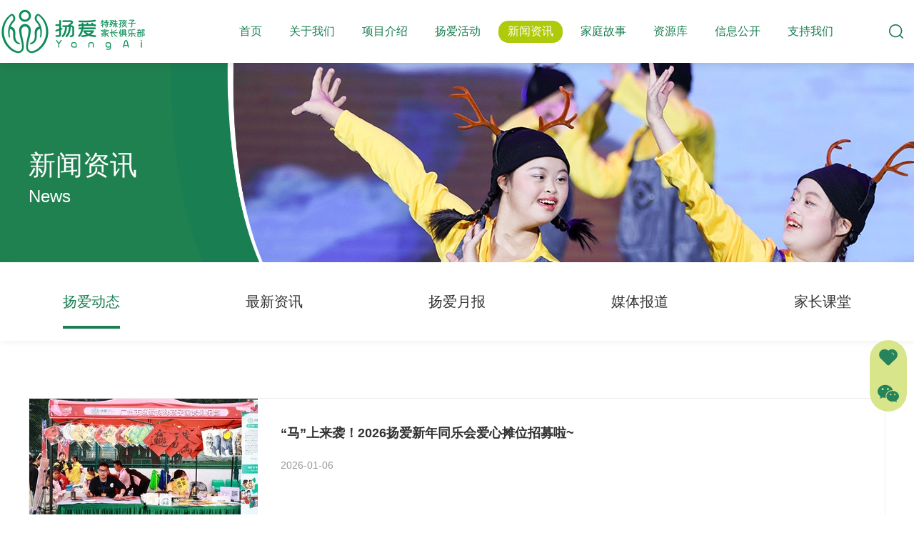

--- FILE ---
content_type: text/html; charset=utf-8
request_url: https://www.gzyangai.com/Home/News/index/cate_id/2.html
body_size: 6019
content:
<!DOCTYPE HTML>
<html>
<head>
	<!-- <head> -->
    <meta charset="UTF-8">
    <meta name="viewport"
          content="width=1200">
    <meta http-equiv="X-UA-Compatible" content="ie=edge">
        <title>新闻资讯 | 广州市扬爱特殊孩子家长俱乐部</title>
        <link rel="icon" href="/Public/img/pc/icon/favicon.ico">
    
    <link href="/Public/static/libs/swiper/swiper.min.css" rel="stylesheet">

    <!-- <link href="/Public/static/libs/swiper/swiper.min.css"  rel="stylesheet"></link> -->
    
    
    
    <link rel="stylesheet" href="/Public/static/libs/popup/popup.css">
    
    <link rel="stylesheet" href="/Public/static/default/dist/css/style-60a277d006.css">
    
    <link href="/Public/static/libs/progressive-image/progressive-image.css" rel="stylesheet">

    <link href="/Public/static/libs/liMarquee/liMarquee.css" rel="stylesheet">
    
    <script src="/Public/static/libs/progressive-image/progressive-image-min.js"></script>
    
    <script src="//at.alicdn.com/t/font_2542450_pvxf3hauu7b.js"></script>
    
    <script src="/Public/static/libs/polyfill.min.js"></script>
    
    <script src="/Public/libs/jquery.min.js"></script>
    
    <script src="/Public/static/common.js?v=1.15"></script>
    
    <script src="/Public/static/libs/tinyemitter.js"></script>
    
    <script src="/Public/static/libs/popup/popup.js"></script>
    
    <script src="/Public/static/libs/swiper/swiper.min.js"></script>

    <!-- <script src="/Public/static/libs/swiper/swiper.min.js"></script> -->
    <script>
        var _hmt = _hmt || [];
        (function() {
          var hm = document.createElement("script");
          hm.src = "https://hm.baidu.com/hm.js?de5c8fd51550e94c1df7101839449244";
          var s = document.getElementsByTagName("script")[0]; 
          s.parentNode.insertBefore(hm, s);
        })();
        </script>

    <script src="/Public/static/libs/liMarquee/jquery.liMarquee.js"></script>
    
<!-- <meta name="__hash__" content="2f24a1c984e31584a56654707752627d_4ba2919b6e9819fd5e0aead8def37d10" /></head> -->

<meta name="__hash__" content="2f24a1c984e31584a56654707752627d_4ba2919b6e9819fd5e0aead8def37d10" /></head>
<body>
	<!-- 头部 -->
	<div id="header">
    <div class="header-right max-width">
        <a class="logo" href="/Home/Index/index.html">
            <img src="https://www.gzyangai.com/ip/205,fit/https://www.gzyangai.com/Uploads/image/20210621/60cfef2268ff4.png" alt="">
        </a>
        <div class="right">
            <ul class="centre-ul">
    <li class=" ">
            <div class="header-title-index">
                <a href='/home/Index/index.html'>首页</a>
            </div>
                    </li><li class=" ">
            <div class="header-title-index">
                <a href='/home/About/index.html'>关于我们</a>
            </div>
            <div class="sub-menu">
                    <a href="/home/About/index.html" class="item ">机构介绍</a><a href="/home/About/org.html" class="item ">组织架构</a><a href="/home/About/rule.html" class="item ">机构章程</a><a href="/home/About/honor.html" class="item ">机构荣誉</a><a href="/home/About/contact.html" class="item ">联系我们</a><a href="/home/About/joinUs.html" class="item ">加入我们</a>                </div>        </li><li class=" ">
            <div class="header-title-index">
                <a href='/home/Project/index.html'>项目介绍</a>
            </div>
                    </li><li class=" ">
            <div class="header-title-index">
                <a href='/home/Activity/index.html'>扬爱活动</a>
            </div>
            <div class="sub-menu">
                    <a href="/home/activity/index/cate_id/1.html" class="item ">会员活动</a><a href="/home/activity/index/cate_id/4.html" class="item ">同乐会</a><a href="/home/activity/index/cate_id/2.html" class="item ">交流会</a><a href="/home/activity/index/cate_id/5.html" class="item ">瑕之美</a>                </div>        </li><li class=" active now">
            <div class="header-title-index">
                <a href='/home/News/index.html'>新闻资讯</a>
            </div>
            <div class="sub-menu">
                    <a href="/home/News/index/cate_id/2.html" class="item active now">扬爱动态</a><a href="/home/News/index/cate_id/3.html" class="item ">最新资讯</a><a href="/home/News/index/cate_id/6.html" class="item ">扬爱月报</a><a href="/home/News/index/cate_id/1.html" class="item ">媒体报道</a><a href="/home/News/index/cate_id/5.html" class="item ">家长课堂</a>                </div>        </li><li class=" ">
            <div class="header-title-index">
                <a href='/home/FamilyStory/index.html'>家庭故事</a>
            </div>
                    </li><li class=" ">
            <div class="header-title-index">
                <a href='/home/Resource/index.html'>资源库</a>
            </div>
            <div class="sub-menu">
                    <a href="/home/Resource/index/cate_id/1.html" class="item ">资讯类</a><a href="/home/Resource/index/cate_id/3.html" class="item ">资源类</a><a href="/home/Resource/index/cate_id/2.html" class="item ">教育类</a>                </div>        </li><li class=" ">
            <div class="header-title-index">
                <a href='/home/Report/index.html'>信息公开</a>
            </div>
            <div class="sub-menu">
                    <a href="/home/Report/index/cate_id/1.html" class="item ">年度报告</a><a href="/home/Report/index/cate_id/2.html" class="item ">审计报告</a><a href="/home/Report/index/cate_id/4.html" class="item ">规章制度</a><a href="/home/Report/donation.html" class="item ">捐赠公示</a>                </div>        </li><li class=" ">
            <div class="header-title-index">
                <a href='/home/Support/index.html'>支持我们</a>
            </div>
                    </li></ul>            <div class="last-seek">
                <a href="/Home/Search/index.html">
                    <img src="/Public/img/default/seek@2x.png" alt="">
                </a>
            </div>
        </div>
    </div>
</div>
<div class="to_top_container"></div>
<script>
    $(function () {

        var jqBody = $('body')
        var toSearchPage = function ($this) {
            var word = $this.siblings().val();
            window.location.href = "/Home/Search/index.html" + '?word=' + word;
        }
        jqBody.on('click', '.header_container .to-search-page', function () {
            toSearchPage($(this));
        })
        $('.to-search-page').keyup(function () {
            var key = e.which;
            if (key === 13) {
                toSearchPage($(this));
            }
        })
        var menuTimer = null;

        jqBody.on('mouseenter', '.search-wrap', function () {
            $('.header-search-menu-wrap').show();
        })
        jqBody.on('mouseenter', '.menu-list .menu-list-item', function () {
            $('.header-search-menu-wrap').hide();
            $(this).find('.sub-menu').show();
        })
        jqBody.on('mouseleave', '.menu-list .menu-list-item', function () {
            var that = this;
            menuTimer = setTimeout(function () {
                $(that).find('.sub-menu').hide();
            }, 300);
        })
        jqBody.on('mouseenter', '.menu-list .menu-list-item .sub-menu', function () {
            if (menuTimer) {
                clearTimeout(menuTimer);
            }
        })
        var searchTimer = null;
        jqBody.on('mouseleave', '.search-wrap', function () {
            searchTimer = setTimeout(function () {
                $('.header-search-menu-wrap').hide();
            }, 1000);
        })
        jqBody.on('mouseenter', '.header-search-menu-wrap', function () {
            if (searchTimer) {
                clearTimeout(searchTimer);
            }
        })

        $('.centre-ul>li').hover(function () {
            $(this).addClass('active').find('.sub-menu').stop(true, true).fadeIn();
        }, function () {
            if (!$(this).hasClass('now')) {
                $(this).removeClass('active');
            }
            $(this).find('.sub-menu').stop(true, true).fadeOut()
        })

        $('.centre-ul>li>.sub-menu>a').hover(function () {
            $(this).addClass('active').find('.sub-menu').stop(true, true).fadeIn();
        }, function () {
            if (!$(this).hasClass('now')) {
                $(this).removeClass('active');
            }
            $(this).find('.sub-menu').stop(true, true).fadeOut()
        })

    })
</script>
	<!-- /头部 -->

	<!-- 主体 -->
	<main>
		
    <div class="page-news">
        <div class="aboutnav ">
    <div class="green-bg"></div>
    <div class="bg-box">
        <img src="https://www.gzyangai.com/ip/1920x320/https://www.gzyangai.com/Uploads/image/20210729/610220e7b359e.jpg" alt="">
        <!-- <img src="https://www.dute.org/imgplaceholder/1920x320" alt=""> -->
    </div>    <div class="aboutnav-title">
        <div class="middle-width">
            <div class="ch">新闻资讯</div>
            <div class="eh">News</div>
        </div>
    </div>
</div>


    <script>
        $(function() {
            let offsetLeft = $(".aboutnav-title .ch").offset().left - 0 + 350;
            $('.aboutnav .green-bg').css({
                width: offsetLeft + 'px',
            });
        })
    </script>        <div class="aboutnav-nav">
    <div class="big-width">
        <ul>
            <li class="active">
                    <a href="/Home/News/index/cate_id/2.html">扬爱动态</a>
                </li><li class="">
                    <a href="/Home/News/index/cate_id/3.html">最新资讯</a>
                </li><li class="">
                    <a href="/Home/News/index/cate_id/6.html">扬爱月报</a>
                </li><li class="">
                    <a href="/Home/News/index/cate_id/1.html">媒体报道</a>
                </li><li class="">
                    <a href="/Home/News/index/cate_id/5.html">家长课堂</a>
                </li>        </ul>
    </div>
</div>

        <div class="middle-width">
            <ul class="joinus-list">
                <li class="joinus-item">
                        <a href="https://mp.weixin.qq.com/s/Owlk2DG8T4khmkD9Qm6oQg">
                           
                                                           <div class="img-box"><img src="https://www.gzyangai.com/ip/320x206/https://www.gzyangai.com/Uploads/image/20260109/6960784ed3a98.jpg" alt=""></div>                           
                            <div class="content">
                                <h3 class="text-cut">“马”上来袭！2026扬爱新年同乐会爱心摊位招募啦~</h3>
                                <div class="date">2026-01-06</div>
                                                                <p class="text-cut-2"> </p>
                                                            </div>
                        </a>
                    </li><li class="joinus-item">
                        <a href="https://mp.weixin.qq.com/s/FMMTcJGdl3pbVEkVdETVfw">
                           
                                                           <div class="img-box"><img src="https://www.gzyangai.com/ip/320x206/https://www.gzyangai.com/Uploads/image/20260109/696075bff05e5.jpg" alt=""></div>                           
                            <div class="content">
                                <h3 class="text-cut">“湾区她力量，共美绽芳华”融合妈妈旗袍团残特奥精神圆梦展演活动圆满举办</h3>
                                <div class="date">2025-12-30</div>
                                                                <p class="text-cut-2"> </p>
                                                            </div>
                        </a>
                    </li><li class="joinus-item">
                        <a href="https://mp.weixin.qq.com/s/zVlAcq2eCauhzYbmpUh2DA">
                           
                                                           <div class="img-box"><img src="https://www.gzyangai.com/ip/320x206/https://www.gzyangai.com/Uploads/image/20260109/69607099e69cd.jpg" alt=""></div>                           
                            <div class="content">
                                <h3 class="text-cut">为百位妈妈圆梦！这场芳华盛宴，邀您见证！</h3>
                                <div class="date">2025-12-22</div>
                                                                <p class="text-cut-2"> </p>
                                                            </div>
                        </a>
                    </li><li class="joinus-item">
                        <a href="https://mp.weixin.qq.com/s/swDJej_X02dv9HuDDhIkfA">
                           
                                                           <div class="img-box"><img src="https://www.gzyangai.com/ip/320x206/https://www.gzyangai.com/Uploads/image/20260109/69606cc59f72a.png" alt=""></div>                           
                            <div class="content">
                                <h3 class="text-cut">亲爱的扬爱捐赠人，温馨提示您来申请开具捐赠票据啦</h3>
                                <div class="date">2025-12-17</div>
                                                                <p class="text-cut-2"> </p>
                                                            </div>
                        </a>
                    </li><li class="joinus-item">
                        <a href="https://mp.weixin.qq.com/s/Q5F_pCuc_yPeKNEbAc2H3g">
                           
                                                           <div class="img-box"><img src="https://www.gzyangai.com/ip/320x206/https://www.gzyangai.com/Uploads/image/20260109/69606b4089775.jpg" alt=""></div>                           
                            <div class="content">
                                <h3 class="text-cut">张丽娟：遇见扬爱，是双向奔赴的温暖旅程，与妈妈们一起优雅同行</h3>
                                <div class="date">2025-12-12</div>
                                                                <p class="text-cut-2"> </p>
                                                            </div>
                        </a>
                    </li><li class="joinus-item">
                        <a href="https://mp.weixin.qq.com/s/w0jqpizQ4K1HyqFfqR1lJA">
                           
                                                           <div class="img-box"><img src="https://www.gzyangai.com/ip/320x206/https://www.gzyangai.com/Uploads/image/20260109/69606aba84641.jpg" alt=""></div>                           
                            <div class="content">
                                <h3 class="text-cut">全国首单“预告登记”孤独症家庭不动产特需信托落地发布</h3>
                                <div class="date">2025-12-12</div>
                                                                <p class="text-cut-2"> </p>
                                                            </div>
                        </a>
                    </li><li class="joinus-item">
                        <a href="https://mp.weixin.qq.com/s/LnS3maAlTxRlTs2Rnd91Uw">
                           
                                                           <div class="img-box"><img src="https://www.gzyangai.com/ip/320x206/https://www.gzyangai.com/Uploads/image/20260109/696068cf0737e.jpg" alt=""></div>                           
                            <div class="content">
                                <h3 class="text-cut">心向职场 | “寓”见成长</h3>
                                <div class="date">2025-12-09</div>
                                                                <p class="text-cut-2"> </p>
                                                            </div>
                        </a>
                    </li><li class="joinus-item">
                        <a href="https://mp.weixin.qq.com/s/rG_6K6FaTzD06E1lwOSdzQ">
                           
                                                           <div class="img-box"><img src="https://www.gzyangai.com/ip/320x206/https://www.gzyangai.com/Uploads/image/20260109/696067ec2e020.jpg" alt=""></div>                           
                            <div class="content">
                                <h3 class="text-cut">#随手行善 #助力残特奥会</h3>
                                <div class="date">2025-12-08</div>
                                                                <p class="text-cut-2"> </p>
                                                            </div>
                        </a>
                    </li><li class="joinus-item">
                        <a href="https://mp.weixin.qq.com/s/-vXT2Nd2SeiHtreagPHLbg">
                           
                                                           <div class="img-box"><img src="https://www.gzyangai.com/ip/320x206/https://www.gzyangai.com/Uploads/image/20260109/696066e8a4709.jpg" alt=""></div>                           
                            <div class="content">
                                <h3 class="text-cut">喜报｜广州扬爱机构及员工荣登“红棉惠爱”优秀志愿案例榜</h3>
                                <div class="date">2025-12-05</div>
                                                                <p class="text-cut-2"> </p>
                                                            </div>
                        </a>
                    </li><li class="joinus-item">
                        <a href="https://mp.weixin.qq.com/s/_73N8SbIVp0JHwhb1HEp3g">
                           
                                                           <div class="img-box"><img src="https://www.gzyangai.com/ip/320x206/https://www.gzyangai.com/Uploads/image/20260109/69605fafc6f66.jpg" alt=""></div>                           
                            <div class="content">
                                <h3 class="text-cut">爱，让融合无碍！第三届湾区商学院音乐节暖心唱响</h3>
                                <div class="date">2025-11-26</div>
                                                                <p class="text-cut-2"> </p>
                                                            </div>
                        </a>
                    </li><li class="joinus-item">
                        <a href="https://mp.weixin.qq.com/s/2nsDtlbbrmYFOJbj6la3cw">
                           
                                                           <div class="img-box"><img src="https://www.gzyangai.com/ip/320x206/https://www.gzyangai.com/Uploads/image/20260109/69605c99caa96.jpg" alt=""></div>                           
                            <div class="content">
                                <h3 class="text-cut">未来托付小课堂（四）</h3>
                                <div class="date">2025-11-22</div>
                                                                <p class="text-cut-2"> </p>
                                                            </div>
                        </a>
                    </li><li class="joinus-item">
                        <a href="https://mp.weixin.qq.com/s/mvXzIosd3jXEPkeCwYJxZw">
                           
                                                           <div class="img-box"><img src="https://www.gzyangai.com/ip/320x206/https://www.gzyangai.com/Uploads/image/20260106/695cb45c04563.jpg" alt=""></div>                           
                            <div class="content">
                                <h3 class="text-cut">为爱奔跑，汇成星河 | 11月线上公益马拉松，即刻启程</h3>
                                <div class="date">2025-11-01</div>
                                                                <p class="text-cut-2"> </p>
                                                            </div>
                        </a>
                    </li>            </ul>
            <!-- 分页器     -->
         
            <div class="pagination-box flex align-center " data-total-page="24"
     data-current-page>
    <a href="javascript:;" data-opera="prev"
           class="prev pagination-btn disabled" data-url="javascript:;"
           data-parent=""><span class="icon-right-arrow iconfont">
          <svg class="icon icon-arrow-left" aria-hidden="true">
                <use xlink:href="#iconzuojiantou"></use>
          </svg>
        </span></a>    <a data-url="" data-parent=""
               href="" data-opera="pages"
               class="n page-number current active">1</a><a data-url="/Home/News/index.html?cate_id=2&page=2" data-parent=""
               href="/Home/News/index.html?cate_id=2&page=2" data-opera="pages"
               class="n page-number ">2</a><a data-url="/Home/News/index.html?cate_id=2&page=3" data-parent=""
               href="/Home/News/index.html?cate_id=2&page=3" data-opera="pages"
               class="n page-number ">3</a><a data-url="/Home/News/index.html?cate_id=2&page=4" data-parent=""
               href="/Home/News/index.html?cate_id=2&page=4" data-opera="pages"
               class="n page-number ">4</a><a data-url="/Home/News/index.html?cate_id=2&page=5" data-parent=""
               href="/Home/News/index.html?cate_id=2&page=5" data-opera="pages"
               class="n page-number ">5</a><a data-url="/Home/News/index.html?cate_id=2&page=6" data-parent=""
               href="/Home/News/index.html?cate_id=2&page=6" data-opera="pages"
               class="n page-number ">6</a><a data-url="/Home/News/index.html?cate_id=2&page=7" data-parent=""
               href="/Home/News/index.html?cate_id=2&page=7" data-opera="pages"
               class="n page-number ">7</a><a data-url="/Home/News/index.html?cate_id=2&page=8" data-parent=""
               href="/Home/News/index.html?cate_id=2&page=8" data-opera="pages"
               class="n page-number ">8</a><a data-url="/Home/News/index.html?cate_id=2&page=9" data-parent=""
               href="/Home/News/index.html?cate_id=2&page=9" data-opera="pages"
               class="n page-number ">9</a><a data-url="/Home/News/index.html?cate_id=2&page=10" data-parent=""
               href="/Home/News/index.html?cate_id=2&page=10" data-opera="pages"
               class="n page-number ">10</a>    <a data-url="/Home/News/index.html?cate_id=2&page=2" data-parent=""
           href="/Home/News/index.html?cate_id=2&page=2" data-opera="next"
           class="next pagination-btn "><span class="icon-right-arrow iconfont">
             <svg class="icon icon-arrow-right" aria-hidden="true">
               <use xlink:href="#iconzuojiantou"></use>
         </svg>
        </span></a>    <div class="page-count">共24页</div>
</div>


        </div>
    </div>

	</main>
	<!-- /主体 -->

	<!-- 底部 -->
	<div class="popup-mask hidden"></div>
<div class="floating-wrapper">
    <ul class="float-list">
        <li class="qr-xinaixin ">
            <a href="https://ssl.gongyi.qq.com/m/weixin/detail.htm?et=share&amp;pid=3015393&amp;parent1=GhXU262-_ZDUix0BNgLjgNJqdSvmsBnuYkChbbORAKI&amp;spmet=3367.3368.3369" onclick="qiyu()">
                <div class="icon-wrapper">
                    <i class="icon icon-call-white"></i>
                    <i class="icon icon-call-gray"></i>
                </div>
                <div class="icon-svg">
                    <svg class="icon icon-xinaixin" aria-hidden="true">
                        <use xlink:href="#iconxinaixin"></use>
                    </svg>
                </div>
            </a>
        </li>
        <li class="qr-code-box" id="qr-code-box">
            <div class="icon-wrapper">
                <i class="icon icon-heart-white"></i>
                <i class="icon icon-heart-gray"></i>
            </div>
            <div class="icon-svg">
                <svg class="icon icon-weixin" aria-hidden="true">
                    <use xlink:href="#iconweixin"></use>
                </svg>
            </div>
            <div class="qr-code">
                <div class="img">
                    <img src="https://www.gzyangai.com/ip//https://www.gzyangai.com/Uploads/image/20210621/60d0030552015.jpg" alt="">
                </div>
            </div>
        </li>
        <li id="go-to-top" class="to-top">
    <a href="javascript:;">
        <div class="icon-svg">
            <svg class="icon icon-arrow-up" aria-hidden="true">
                <use xlink:href="#iconzuojiantou"></use>
            </svg>
        </div>
    </a>
</li>
<script>
    $(function () {
        var $goToTop = $('#go-to-top');
        var $page = $('html,body');
        var height = $(window).height();
        $goToTop.on('click', function () {
            $page.stop(true).animate({scrollTop: 0}, 300, function () {
                $goToTop.hide(0);
                $('#qr-code-box').addClass('ellipse')
            });
        });
        
        $(window).on('scroll', function () {
            var scrollTop = $(document).scrollTop();
            if (scrollTop > height) {
                $goToTop.show(0);
                $('#qr-code-box').removeClass('ellipse')
            } else {
                $goToTop.stop(true).hide(0);
                $('#qr-code-box').addClass('ellipse')
            }
        });
        if ($(document).scrollTop() === 0) {
        	$goToTop.hide(0);
            $('#qr-code-box').addClass('ellipse')
        }

    });
</script>

    </ul>
</div>
<div id="footer">
    <div class="footer-01">
        <div class="footer-01-img">
            <img src="https://www.gzyangai.com/ip/960x480/https://www.gzyangai.com/Uploads/image/20250417/6800ac9cbb141.jpg" alt=""></div>
        <div class="footer-text">
            <div class="footer-text-content">
                <div class="footer-text-content-img">
                    <img src="https://www.gzyangai.com/ip//https://www.gzyangai.com/Uploads/image/20250221/67b846041a201.png" alt="">
                </div>
                <div class="footer-text-content-text">
                    <div class="footer-text-content-text-title">扬爱月捐人</div>
                    <pre wrap class="footer-text-content-text-content">每月少喝一杯咖啡，就能支持他们开展融合活动，提升社会参与能力，共倡社会共融。</pre>
                    <a href="https://of5.cn/prm/bze/open/r/nEzqIv">
                        加入月捐计划
                    </a>
                </div>
            </div>
        </div>
    </div>
    <div class="footer-02">
        <div class="container">
            <div class="footer-02-data">
                <div class="footer-02-data-img-logo">
                    <img src="https://www.gzyangai.com/ip/134,fit/https://www.gzyangai.com/Uploads/image/20210621/60cfeb3a11498.png" alt="">
                </div>
                <div class="footer-02-data-address">
                    <span>地址：广州市越秀区钱路头直街2号办公楼2楼     邮编：510055</span>
                    <span>电话：020-83319795</span>
                    <span>Email：parentclub@yangai.org</span>
                </div>
                <div class="footer-02-data-icon">
                    <a class="weibo"  target="_blank" href="https://weibo.com/gzyangai">
                        <img src="https://www.gzyangai.com/ip//https://www.gzyangai.com/Uploads/image/20210621/60cfedc3094d4.png" alt="">
                    </a><a class="weibo"  target="_blank" href="https://www.douyin.com/user/MS4wLjABAAAAT6LgfjWpo-9YfklTNCfxp8EDDP0JgXmukm58rCAlJKM">
                        <img src="https://www.gzyangai.com/ip//https://www.gzyangai.com/Uploads/image/20210621/60cfee362d41a.png" alt="">
                    </a><a class="weibo"  target="_blank" href="https://www.gzyangai.com/">
                        <img src="https://www.gzyangai.com/ip//https://www.gzyangai.com/Uploads/image/20210621/60cfee44f3711.png" alt="">
                    </a>                </div>
                <div class="footer-02-data-small-qr-code">
                    <div class="footer-02-data-img-logo">
                        <img src="https://www.gzyangai.com/ip//https://www.gzyangai.com/Uploads/image/20210621/60d0030552015.jpg" alt="">
                    </div>
                    <span>
			微信公众号
			</span>
                </div>
            </div>
        </div>
    </div>
    <div class="footer-03">
        <div class="footer-03-container-02">
            <div class="footer-03-technical">
                <div class="footer-03-technical-copyright">
                    <a target="_blank" style="cursor:auto;">
                        <span>Copyright © 广州市扬爱特殊孩子家长俱乐部 版权所有</span>
                    </a>
                    <a target="_blank" href="https://beian.miit.gov.cn/">
                        <span>粤ICP备2021086366号</span>
                    </a>
                </div>
                <a class="footer-03-technical-company" href="https://www.quansitech.com/" target="_blank">
                    <div>技术支持：全思科技</div>
                </a>
            </div>
        </div>
    </div>
</div>
    <script>
        $(function () {

        })
    </script>

<script src="/Public/static/default/dist/js/app-f655551c86.js"></script>
<script>
    $(function () {

        $('.floating-b .icon-close').on('click', function () {
            $('.floating-b').hide(200, function () {
                $('.floating-s').show(200);
            });
        });

        $('.floating-s').on('click', function () {

            $('.floating-s').hide(200, function () {
                $('.floating-b').show(200);
            });
        });

        function scrollCodeWrap() {
            $('.floating-wrapper').stop(true).animate({
                top: Math.ceil($(window).height() * 0.66) + $(window).scrollTop()
            }, 300);
        }

        scrollCodeWrap();
        $(window).on('scroll', scrollCodeWrap);

    });
</script>

	<!-- /底部 -->
		<!-- /底部 -->
</body>

</html>

--- FILE ---
content_type: text/css; charset=utf-8
request_url: https://www.gzyangai.com/Public/static/libs/popup/popup.css
body_size: 429
content:
.abs-100 {
    position: absolute;
    left: 0;
    top: 0;
    right: 0;
    bottom: 0;
}
.offcanvas {
    position: fixed;
    left: 0;
    top: 0;
    width: 100% !important;
    height: 100% !important;
}
.popup-mask {
    position: fixed;
    left: 0;
    right: 0;
    height: 100%;
    width: 100%;
    bottom: 0;
    top: 0;
    background-color: rgba(0, 0, 0, 0.6);
    transition: opacity 0.3s;
    opacity: 0;
    z-index: 999;
}
.popup-mask.active {
    opacity: 0.8;
}
.popup-wrapper {
    z-index: 1000;
    width: 80%;
    max-width: 800px;
    position: fixed;
    border-radius: 4px;
    background-color: #fff;
    -webkit-transform: translate(-50%, -50%);
    -ms-transform: translate(-50%, -50%);
    transform: translate(-50%, -50%);
    left: 50%;
    top: 50%;
    opacity: 0;
    transition: all 0.3s;
    margin-top: 20px;
}
.popup-wrapper.active {
    opacity: 1;
    margin-top: 0;
}
.popup-wrapper.small-wrapper {
    width: 500px;
}
.popup-wrapper .popup-header {
    padding: 10px 30px 0;
}
.popup-wrapper .popup-header h3.title,
.popup-wrapper .popup-header .popup-header-title {
    border-bottom: 1px solid #e9e9e9;
    margin-bottom: 20px;
}
.popup-wrapper .popup-header h3.title span,
.popup-wrapper .popup-header .popup-header-title span {
    display: inline-block;
    font-size: 18px;
    border-bottom: 3px solid #68c258;
    margin-bottom: -2px;
    height: 36px;
    line-height: 36px;
}
.popup-wrapper .popup-content {
    max-height: 500px;
    overflow: auto;
    margin-top: 20px;
    margin-bottom: 20px;
    padding: 0 30px;
    color: #666666;
}
.popup-wrapper .popup-content p {
    font-size: 16px;
    line-height: 1.6;
}
.popup-wrapper .popup-footer {
    padding-bottom: 20px;
}
.popup-wrapper .popup-footer .btn {
    width: 140px;
}
.popup-wrapper .close {
    width: 20px;
    position: absolute;
    right: 10px;
    top: 10px;
    cursor: pointer;
}
.popup-wrapper .icon-close {
    position: absolute;
    right: 30px;
    top: 10px;
    cursor: pointer;
}
/*# sourceMappingURL=popup.css.map */
/*# sourceMappingURL=popup.css.map */

--- FILE ---
content_type: text/css; charset=utf-8
request_url: https://www.gzyangai.com/Public/static/default/dist/css/style-60a277d006.css
body_size: 49521
content:
.sm-container {
  width: 900px;
  margin: 0 auto;
}
.container {
  width: 1180px;
  margin: 0 auto;
}
.as-a {
  cursor: pointer;
}
.page-article-detail .article-title {
  font-size: 28px;
  margin-bottom: 40px;
  color: #333;
  text-align: center;
}
.grid-l-r {
  display: -webkit-box;
  display: -webkit-flex;
  display: -moz-box;
  display: -ms-flexbox;
  display: flex;
  -webkit-box-pack: justify;
  -webkit-justify-content: space-between;
     -moz-box-pack: justify;
      -ms-flex-pack: justify;
          justify-content: space-between;
}
.grid-l-r > .l {
  -webkit-flex-shrink: 0;
      -ms-flex-negative: 0;
          flex-shrink: 0;
}
.grid-l-r > .r {
  -webkit-box-flex: 1;
  -webkit-flex: 1;
     -moz-box-flex: 1;
      -ms-flex: 1;
          flex: 1;
  height: 100%;
}
.grid-9-2 {
  display: -webkit-box;
  display: -webkit-flex;
  display: -moz-box;
  display: -ms-flexbox;
  display: flex;
  -webkit-box-pack: justify;
  -webkit-justify-content: space-between;
     -moz-box-pack: justify;
      -ms-flex-pack: justify;
          justify-content: space-between;
}
.grid-9-2 .col-9 {
  -webkit-box-flex: 1;
  -webkit-flex: 1;
     -moz-box-flex: 1;
      -ms-flex: 1;
          flex: 1;
  height: 100%;
  margin-left: 40px;
  background-color: #ffffff;
}
.grid-9-2 .col-9.ml0 {
  margin-left: 0;
}
.grid-9-2 .col-2 {
  height: 100%;
  -webkit-flex-shrink: 0;
      -ms-flex-negative: 0;
          flex-shrink: 0;
  width: 220px;
  background-color: #ffffff;
}
.list-item-hover {
  -webkit-box-shadow: 0px 2px 12px 0px rgba(9, 9, 9, 0.12);
          box-shadow: 0px 2px 12px 0px rgba(9, 9, 9, 0.12);
}
.list-item-hover .content {
  border-bottom: none;
}
.list-item-hover .content .title {
  color: #1A7E53;
}
.base-v-list {
  display: -webkit-box;
  display: -webkit-flex;
  display: -moz-box;
  display: -ms-flexbox;
  display: flex;
  -webkit-flex-wrap: wrap;
      -ms-flex-wrap: wrap;
          flex-wrap: wrap;
}
.base-v-list > .item {
  background-color: #ffffff;
  -webkit-box-shadow: 0px 2px 12px 0px rgba(9, 9, 9, 0.12);
          box-shadow: 0px 2px 12px 0px rgba(9, 9, 9, 0.12);
}
.base-v-list > .item > .footer-02-data-img-logo,
.base-v-list > .item > .img-box {
  width: 100%;
  display: block;
}
.base-v-list > .item .content {
  width: 100%;
  font-size: 18px;
  color: #1a1a1a;
  padding: 23px  6px;
  text-align: left;
}
.hover-green-bg {
  -webkit-transition: all 0.3s;
  transition: all 0.3s;
}
.hover-green-bg:hover {
  background-color: #1A7E53 !important;
}
.hover-green-bg:hover .title,
.hover-green-bg:hover .date,
.hover-green-bg:hover .desc {
  color: #fff !important;
}
.hover-triangle:hover .triangle {
  -webkit-animation-name: toDown;
          animation-name: toDown;
  -webkit-animation-duration: 0.6s;
          animation-duration: 0.6s;
  -webkit-animation-timing-function: linear;
          animation-timing-function: linear;
  -webkit-animation-iteration-count: infinite;
          animation-iteration-count: infinite;
}
.hover-show-mask .mask-wrap,
.hover-show-mask .mask {
  opacity: 0;
  -webkit-transition: all 0.3s;
  transition: all 0.3s;
}
.hover-show-mask .mask-wrap:hover,
.hover-show-mask .mask:hover {
  opacity: 1;
}
.hover-hide-cover-title:hover .cover-title {
  display: none;
}
.hover-img > .img-box {
  overflow: hidden;
}
.hover-img > .img-box .footer-02-data-img-logo {
  -webkit-transition: all 0.3s;
  transition: all 0.3s;
}
.hover-img:hover > .img-box {
  overflow: hidden;
}
.hover-img:hover > .img-box > .footer-02-data-img-logo {
  -webkit-transform: scale(1.2);
          transform: scale(1.2);
}
.hover-line > .img-box {
  position: relative;
}
.hover-line > .img-box::after {
  content: '';
  position: absolute;
  left: 0;
  bottom: 0;
  height: 6px;
  width: 0%;
  background-color: #63cfe3;
  -webkit-transition: all 0.3s;
  transition: all 0.3s;
}
.hover-line:hover > .img-box::after {
  width: 100%;
}
.hover-title-green:hover > .content .title,
.hover-title-green:hover > .content .title-en {
  color: #1A7E53 !important;
}
.hover-btn > .content .cu-btn {
  opacity: 0;
}
.hover-btn:hover > .content .cu-btn {
  opacity: 1;
}
.hover-bg-green .mask {
  -webkit-transition: all 0.3s;
  transition: all 0.3s;
  background-color: rgba(0, 0, 0, 0.2);
}
.hover-bg-green:hover .mask {
  background-color: rgba(0, 170, 128, 0.9);
}
.pagination-box {
  width: 100%;
  -webkit-box-pack: center;
  -webkit-justify-content: center;
     -moz-box-pack: center;
      -ms-flex-pack: center;
          justify-content: center;
  font-size: 16px;
  margin-top: 60px;
  margin-bottom: 60px;
}
.pagination-box .prev {
  margin-right: 10px;
  -webkit-transform: rotate(-180deg);
          transform: rotate(-180deg);
}
.pagination-box .next {
  margin-left: 24px;
  margin-right: 30px;
}
.pagination-box .n {
  width: 30px;
  height: 30px;
  margin-left: 20px;
  color: #333;
  display: -webkit-box;
  display: -webkit-flex;
  display: -moz-box;
  display: -ms-flexbox;
  display: flex;
  -webkit-box-align: center;
  -webkit-align-items: center;
     -moz-box-align: center;
      -ms-flex-align: center;
          align-items: center;
  -webkit-box-pack: center;
  -webkit-justify-content: center;
     -moz-box-pack: center;
      -ms-flex-pack: center;
          justify-content: center;
  border-radius: 10px;
}
.pagination-box .n.active,
.pagination-box .n:hover {
  background-color: #1A7E53;
  color: #fff;
}
.base-table .table-r {
  font-size: 16px;
  color: #333;
  margin-bottom: 10px;
}
.base-table .table-r > .item {
  text-overflow: ellipsis;
  white-space: nowrap;
  overflow: hidden;
}
.base-table .table-r.line {
  margin-bottom: 0;
  font-size: 14px;
  color: #666;
  padding: 16px 0;
  border-bottom: 1px solid #e5e5e5;
}
.base-grid {
  background-color: #ffffff;
  -webkit-box-shadow: 0px 2px 20px 0px rgba(9, 9, 9, 0.24);
          box-shadow: 0px 2px 20px 0px rgba(9, 9, 9, 0.24);
  width: 100%;
  padding: 40px;
}
.base-grid.form-grid {
  padding: 36px 70px;
  padding-bottom: 60px;
}
.no-more-data {
  width: 100%;
  color: #999;
  margin-top: 40px;
  margin-bottom: 40px;
  text-align: center;
}
.qs-form .btn-input {
  margin-top: 40px;
}
.qs-form .tips-title {
  color: #999;
  font-size: 14px;
  margin-top: 10px;
  margin-bottom: 16px;
}
.qs-form .not-input-default {
  margin-bottom: 30px;
  font-size: 14px;
  color: #333;
  display: -webkit-box;
  display: -webkit-flex;
  display: -moz-box;
  display: -ms-flexbox;
  display: flex;
}
.qs-form .not-input-default > .label-title {
  margin-right: 10px;
  width: 100px;
  -webkit-flex-shrink: 0;
      -ms-flex-negative: 0;
          flex-shrink: 0;
  text-align: right;
}
.qs-form .not-input-default > .label-title.align-l {
  text-align: left;
}
.qs-form .not-input-default > .text {
  -webkit-box-flex: 1;
  -webkit-flex: 1;
     -moz-box-flex: 1;
      -ms-flex: 1;
          flex: 1;
}
.qs-form .not-input-default > .text.link:hover {
  color: #e60012;
}
.qs-form .select-default {
  width: 100px;
  height: 44px;
  color: #666;
  font-size: 14px;
}
.qs-form .btn-group {
  margin-top: 50px;
}
.qs-form .input-default,
.qs-form .form-group-inline,
.qs-form .form-group {
  display: -webkit-box;
  display: -webkit-flex;
  display: -moz-box;
  display: -ms-flexbox;
  display: flex;
  margin-bottom: 26px;
}
.qs-form .input-default .r-has-check,
.qs-form .form-group-inline .r-has-check,
.qs-form .form-group .r-has-check {
  display: -webkit-box;
  display: -webkit-flex;
  display: -moz-box;
  display: -ms-flexbox;
  display: flex;
  -webkit-box-align: center;
  -webkit-align-items: center;
     -moz-box-align: center;
      -ms-flex-align: center;
          align-items: center;
}
.qs-form .input-default .r-has-check > input[type="checkbox"],
.qs-form .form-group-inline .r-has-check > input[type="checkbox"],
.qs-form .form-group .r-has-check > input[type="checkbox"] {
  -webkit-box-flex: 0;
  -webkit-flex: 0 0 18px;
     -moz-box-flex: 0;
      -ms-flex: 0 0 18px;
          flex: 0 0 18px;
  height: 18px;
  background-color: #eeeeee;
  border-radius: 2px;
  border: solid 1px #a3a3a3;
  margin-right: 10px;
}
.qs-form .input-default .r-has-check > label.for-check,
.qs-form .form-group-inline .r-has-check > label.for-check,
.qs-form .form-group .r-has-check > label.for-check {
  margin-top: 0;
  margin-right: 0;
  -webkit-box-flex: 0;
  -webkit-flex: none;
     -moz-box-flex: 0;
      -ms-flex: none;
          flex: none;
  width: auto;
}
.qs-form .input-default .r-has-check .text_admire,
.qs-form .form-group-inline .r-has-check .text_admire,
.qs-form .form-group .r-has-check .text_admire {
  font-size: 14px;
  color: #e60012;
  position: relative;
  cursor: pointer;
}
.qs-form .input-default .r-has-check .text_admire:after,
.qs-form .form-group-inline .r-has-check .text_admire:after,
.qs-form .form-group .r-has-check .text_admire:after {
  content: '';
  position: absolute;
  left: 0;
  bottom: -2px;
  width: 100%;
  height: 1px;
  border-top: 1px dotted #e60012;
}
.qs-form .input-default .form-field,
.qs-form .form-group-inline .form-field,
.qs-form .form-group .form-field {
  -webkit-box-flex: 1;
  -webkit-flex: 1;
     -moz-box-flex: 1;
      -ms-flex: 1;
          flex: 1;
}
.qs-form .input-default .tips-text,
.qs-form .form-group-inline .tips-text,
.qs-form .form-group .tips-text {
  font-size: 14px;
  color: #999;
}
.qs-form .input-default label,
.qs-form .form-group-inline label,
.qs-form .form-group label,
.qs-form .input-default .field-name,
.qs-form .form-group-inline .field-name,
.qs-form .form-group .field-name {
  margin-right: 10px;
  font-size: 14px;
  color: #333;
  margin-top: 12px;
  width: 100px;
  -webkit-flex-shrink: 0;
      -ms-flex-negative: 0;
          flex-shrink: 0;
  text-align: right;
}
.qs-form .input-default label.align-l,
.qs-form .form-group-inline label.align-l,
.qs-form .form-group label.align-l,
.qs-form .input-default .field-name.align-l,
.qs-form .form-group-inline .field-name.align-l,
.qs-form .form-group .field-name.align-l {
  text-align: left;
}
.qs-form .input-default > input,
.qs-form .form-group-inline > input,
.qs-form .form-group > input,
.qs-form .input-default textarea,
.qs-form .form-group-inline textarea,
.qs-form .form-group textarea,
.qs-form .input-default select,
.qs-form .form-group-inline select,
.qs-form .form-group select,
.qs-form .input-default .input,
.qs-form .form-group-inline .input,
.qs-form .form-group .input,
.qs-form .input-default .form-field input,
.qs-form .form-group-inline .form-field input,
.qs-form .form-group .form-field input,
.qs-form .input-default .form-field select,
.qs-form .form-group-inline .form-field select,
.qs-form .form-group .form-field select {
  width: 100%;
  border: none;
  padding: 0 13px;
  background-color: transparent;
  border: solid 1px #dbdbdb;
  color: #999;
  height: 44px;
}
.qs-form .input-default > input.sm-input,
.qs-form .form-group-inline > input.sm-input,
.qs-form .form-group > input.sm-input,
.qs-form .input-default textarea.sm-input,
.qs-form .form-group-inline textarea.sm-input,
.qs-form .form-group textarea.sm-input,
.qs-form .input-default select.sm-input,
.qs-form .form-group-inline select.sm-input,
.qs-form .form-group select.sm-input,
.qs-form .input-default .input.sm-input,
.qs-form .form-group-inline .input.sm-input,
.qs-form .form-group .input.sm-input,
.qs-form .input-default .form-field input.sm-input,
.qs-form .form-group-inline .form-field input.sm-input,
.qs-form .form-group .form-field input.sm-input,
.qs-form .input-default .form-field select.sm-input,
.qs-form .form-group-inline .form-field select.sm-input,
.qs-form .form-group .form-field select.sm-input {
  -webkit-box-flex: 0;
  -webkit-flex: 0 0 300px;
     -moz-box-flex: 0;
      -ms-flex: 0 0 300px;
          flex: 0 0 300px;
}
.qs-form .input-default > input.v-sm-input,
.qs-form .form-group-inline > input.v-sm-input,
.qs-form .form-group > input.v-sm-input,
.qs-form .input-default textarea.v-sm-input,
.qs-form .form-group-inline textarea.v-sm-input,
.qs-form .form-group textarea.v-sm-input,
.qs-form .input-default select.v-sm-input,
.qs-form .form-group-inline select.v-sm-input,
.qs-form .form-group select.v-sm-input,
.qs-form .input-default .input.v-sm-input,
.qs-form .form-group-inline .input.v-sm-input,
.qs-form .form-group .input.v-sm-input,
.qs-form .input-default .form-field input.v-sm-input,
.qs-form .form-group-inline .form-field input.v-sm-input,
.qs-form .form-group .form-field input.v-sm-input,
.qs-form .input-default .form-field select.v-sm-input,
.qs-form .form-group-inline .form-field select.v-sm-input,
.qs-form .form-group .form-field select.v-sm-input {
  width: 300px;
}
.qs-form .input-default .input-default-text,
.qs-form .form-group-inline .input-default-text,
.qs-form .form-group .input-default-text {
  font-size: 14px;
  color: #333;
  margin-top: 12px;
  line-height: 1.5;
}
.qs-form .input-default .right-input-box,
.qs-form .form-group-inline .right-input-box,
.qs-form .form-group .right-input-box {
  -webkit-box-flex: 1;
  -webkit-flex: 1;
     -moz-box-flex: 1;
      -ms-flex: 1;
          flex: 1;
}
.qs-form .input-default .right-input-box textarea,
.qs-form .form-group-inline .right-input-box textarea,
.qs-form .form-group .right-input-box textarea,
.qs-form .input-default .right-input-box input,
.qs-form .form-group-inline .right-input-box input,
.qs-form .form-group .right-input-box input {
  width: 100%;
}
.qs-form .input-default .right-input-box > .tips-text,
.qs-form .form-group-inline .right-input-box > .tips-text,
.qs-form .form-group .right-input-box > .tips-text {
  position: static;
  margin-top: 4px;
}
.qs-form .input-default.position,
.qs-form .form-group-inline.position,
.qs-form .form-group.position {
  position: relative;
}
.qs-form .input-default.position .p-r-item,
.qs-form .form-group-inline.position .p-r-item,
.qs-form .form-group.position .p-r-item {
  position: absolute;
  right: 0;
  top: 0;
}
.qs-form .input-default.v,
.qs-form .form-group-inline.v,
.qs-form .form-group.v {
  margin-bottom: 26px;
  -webkit-box-orient: vertical;
  -webkit-box-direction: normal;
  -webkit-flex-direction: column;
     -moz-box-orient: vertical;
     -moz-box-direction: normal;
      -ms-flex-direction: column;
          flex-direction: column;
}
.qs-form .input-default.v label,
.qs-form .form-group-inline.v label,
.qs-form .form-group.v label,
.qs-form .input-default.v .title,
.qs-form .form-group-inline.v .title,
.qs-form .form-group.v .title,
.qs-form .input-default.v .field-name,
.qs-form .form-group-inline.v .field-name,
.qs-form .form-group.v .field-name {
  -webkit-box-flex: 1;
  -webkit-flex: 1;
     -moz-box-flex: 1;
      -ms-flex: 1;
          flex: 1;
  width: 100%;
  height: auto;
  line-height: 1.4;
  text-align: left;
  margin-bottom: 12px;
  margin-top: 0;
}
.qs-form .input-default.v .input,
.qs-form .form-group-inline.v .input,
.qs-form .form-group.v .input,
.qs-form .input-default.v .form-field,
.qs-form .form-group-inline.v .form-field,
.qs-form .form-group.v .form-field {
  margin-left: 0;
}
.qs-form .input-default.v .p-r-item,
.qs-form .form-group-inline.v .p-r-item,
.qs-form .form-group.v .p-r-item {
  top: unset;
  bottom: 0;
}
.qs-form .input-default.v .p-r-item > .icon-refresh,
.qs-form .form-group-inline.v .p-r-item > .icon-refresh,
.qs-form .form-group.v .p-r-item > .icon-refresh {
  margin-left: 10px;
}
.qs-form .avatar-wrap .ossuploader-add,
.qs-form .avatar-wrap .ossuploader-dash-border {
  border-radius: 50%;
  width: 80px;
  height: 80px;
  margin-bottom: 0;
}
.qs-form .avatar-wrap .ossuploader-add i {
  width: 20px;
  height: 20px;
}
.qs-form .not-margin {
  margin: 0;
}
.qs-form .btn.btn-m {
  padding: 0;
  width: 130px;
}
.qs-form .btn + .btn {
  margin-left: 30px;
}
/* ==================
          按钮
 ==================== */
.cu-btn {
  position: relative;
  border: 0px;
  display: -webkit-inline-box;
  display: -webkit-inline-flex;
  display: -moz-inline-box;
  display: -ms-inline-flexbox;
  display: inline-flex;
  -webkit-box-align: center;
  -webkit-align-items: center;
     -moz-box-align: center;
      -ms-flex-align: center;
          align-items: center;
  -webkit-box-pack: center;
  -webkit-justify-content: center;
     -moz-box-pack: center;
      -ms-flex-pack: center;
          justify-content: center;
  -webkit-box-sizing: border-box;
     -moz-box-sizing: border-box;
          box-sizing: border-box;
  padding: 0 16px;
  font-size: 28px;
  height: 64px;
  line-height: 1;
  text-align: center;
  text-decoration: none;
  overflow: visible;
  margin-left: initial;
  -webkit-transform: translate(0px, 0px);
          transform: translate(0px, 0px);
  margin-right: initial;
}
.cu-btn::after {
  display: none;
}
.cu-btn:not([class*="bg-"]) {
  background-color: #f0f0f0;
}
.cu-btn[class*="line"],
.cu-btn[class*="pure"] {
  background-color: transparent;
}
.cu-btn[class*="line"]::after {
  content: " ";
  display: block;
  width: 200%;
  height: 200%;
  position: absolute;
  top: 0;
  left: 0;
  border: 1px solid currentColor;
  -webkit-transform: scale(0.5);
          transform: scale(0.5);
  -webkit-transform-origin: 0 0;
          transform-origin: 0 0;
  -webkit-box-sizing: border-box;
     -moz-box-sizing: border-box;
          box-sizing: border-box;
  border-radius: 2px;
  z-index: 1;
  pointer-events: none;
}
.cu-btn[class*="pure"]::after {
  content: " ";
  display: block;
  width: 200%;
  height: 200%;
  position: absolute;
  top: 0;
  left: 0;
  border: 0px solid #e6e6e6;
  -webkit-transform: scale(0.5);
          transform: scale(0.5);
  -webkit-transform-origin: 0 0;
          transform-origin: 0 0;
  -webkit-box-sizing: border-box;
     -moz-box-sizing: border-box;
          box-sizing: border-box;
  z-index: 1;
  pointer-events: none;
}
.cu-btn.round[class*="line"]::after {
  border-radius: 1000px;
}
.cu-btn[class*="lines"]::after {
  border: 6px solid #e6e6e6;
}
.cu-btn[class*="bg-"]::after {
  display: none;
}
.cu-btn.direction {
  -webkit-box-orient: vertical;
  -webkit-box-direction: normal;
  -webkit-flex-direction: column;
     -moz-box-orient: vertical;
     -moz-box-direction: normal;
      -ms-flex-direction: column;
          flex-direction: column;
}
.cu-btn.direction span + span {
  margin-top: 4px;
}
.cu-btn.direction-r {
  -webkit-box-align: end;
  -webkit-align-items: flex-end;
     -moz-box-align: end;
      -ms-flex-align: end;
          align-items: flex-end;
}
.cu-btn.direction-l {
  -webkit-box-align: start;
  -webkit-align-items: flex-start;
     -moz-box-align: start;
      -ms-flex-align: start;
          align-items: flex-start;
}
.cu-btn.h-44 {
  height: 44px;
  font-size: 14px;
}
.cu-btn.h-48 {
  height: 48px;
  font-size: 14px;
  padding: 0 16px;
}
.cu-btn.h-56 {
  height: 56px;
  font-size: 16px;
}
.cu-btn.w-148 {
  width: 148px;
  height: 48px;
  padding: 0;
  font-size: 14px;
}
.cu-btn.w-160 {
  width: 160px;
  height: 44px;
  font-size: 14px;
}
.cu-btn .cu-btn.w-186 {
  width: 186px;
  height: 56px;
  font-size: 16px;
}
.cu-btn.w-180 {
  width: 180px;
  height: 44px;
  font-size: 14px;
}
.cu-btn.sm {
  padding: 0 14px;
  font-size: 16px;
  height: 48px;
}
.cu-btn.qs-sm {
  padding: 0px 38px;
  font-size: 32px;
  height: 56px;
}
.cu-btn.qs-xs {
  padding: 0 22px;
  font-size: 24px;
  height: 42px;
}
.cu-btn.lg {
  padding: 0 40px;
  font-size: 32px;
  height: 80px;
}
.cu-btn.round {
  border-radius: 50px;
}
.cu-btn.s-round {
  border-radius: 3px;
}
.cu-btn.cuIcon.sm {
  width: 48px;
  height: 48px;
}
.cu-btn.w-148 {
  width: 148px;
  height: 48px;
  font-size: 14px;
  padding: 0 22px;
}
.cu-btn.cuIcon {
  width: 64px;
  height: 64px;
  border-radius: 500px;
  padding: 0;
}
button.cuIcon.lg {
  width: 80px;
  height: 80px;
}
.cu-btn.shadow-blur::before {
  top: 4px;
  left: 4px;
  -webkit-filter: blur(6px);
          filter: blur(6px);
  opacity: 0.6;
}
.cu-btn.button-hover {
  -webkit-transform: translate(1px, 1px);
          transform: translate(1px, 1px);
}
.cu-btn.block {
  width: 100%;
}
.cu-btn[disabled] {
  opacity: 0.6;
  color: #ffffff;
}
.module-title {
  text-align: center;
  width: 560px;
  margin: 0 auto;
  margin-top: 110px;
  margin-bottom: 60px;
}
.module-title > h3 {
  color: #1A7E53;
  font-weight: bold;
  font-size: 32px;
  position: relative;
}
.module-title .en-title {
  font-size: 16px;
  color: #999;
  margin-top: 10px;
}
.module-title.mb20 {
  margin-bottom: 20px;
}
.h-module-title {
  display: -webkit-box;
  display: -webkit-flex;
  display: -moz-box;
  display: -ms-flexbox;
  display: flex;
  padding-bottom: 12px;
  border-bottom: 1px solid #1A7E53;
  margin-bottom: 50px;
  -webkit-box-align: end;
  -webkit-align-items: flex-end;
     -moz-box-align: end;
      -ms-flex-align: end;
          align-items: flex-end;
  -webkit-box-pack: justify;
  -webkit-justify-content: space-between;
     -moz-box-pack: justify;
      -ms-flex-pack: justify;
          justify-content: space-between;
}
.h-module-title .zh {
  position: relative;
  font-size: 20px;
  color: #1A7E53;
  margin-right: 10px;
  font-weight: bold;
}
.h-module-title .en {
  font-size: 14px;
  color: #999;
}
.h-module-title .r {
  display: -webkit-box;
  display: -webkit-flex;
  display: -moz-box;
  display: -ms-flexbox;
  display: flex;
  -webkit-box-align: center;
  -webkit-align-items: center;
     -moz-box-align: center;
      -ms-flex-align: center;
          align-items: center;
}
.h-module-title .r .tips-text {
  font-size: 14px;
  color: #4d4d4d;
  margin-left: 6px;
}
.h-module-title.sidebar {
  border-bottom: none;
  margin-bottom: 0;
}
.h-module-title.mb-40 {
  margin-bottom: 40px;
}
.mt70 {
  margin-top: 70px;
}
.mt4 {
  margin-top: 4px;
}
.mt25 {
  margin-top: 25px;
}
.mr50 {
  margin-right: 50px;
}
.no-data {
  margin-top: 60px;
  margin-bottom: 60px;
  text-align: center;
  color: #999;
}
body a.hover-white {
  color: #fff;
}
.qs-popup-wrapper {
  padding: 50px;
  width: 520px;
  background-color: #ffffff;
  border-radius: 6px;
}
.qs-popup-wrapper .icon-close.m {
  right: 0px;
  z-index: 9;
  position: absolute;
  top: -58px;
}
.qs-popup-wrapper .popup-header {
  padding: 0;
  text-align: center;
  margin-bottom: 28px;
}
.qs-popup-wrapper .popup-header > .en-title {
  -webkit-box-pack: center;
  -webkit-justify-content: center;
     -moz-box-pack: center;
      -ms-flex-pack: center;
          justify-content: center;
  font-size: 18px;
  color: #1a1a1a;
  display: -webkit-box;
  display: -webkit-flex;
  display: -moz-box;
  display: -ms-flexbox;
  display: flex;
  -webkit-box-align: end;
  -webkit-align-items: flex-end;
     -moz-box-align: end;
      -ms-flex-align: end;
          align-items: flex-end;
}
.qs-popup-wrapper .popup-header > .en-title > span {
  margin-left: 10px;
  font-size: 14px;
  color: #999;
}
.qs-popup-wrapper .popup-content {
  margin: 0;
  padding: 0;
}
.qs-popup-wrapper .btn-group .icon-close {
  position: static;
}
.qs-popup-wrapper.w-550 {
  width: 550px;
}
.qs-popup-wrapper.w-1000 {
  width: 1000px;
  max-width: unset;
}
.en-title-wrap {
  display: -webkit-box;
  display: -webkit-flex;
  display: -moz-box;
  display: -ms-flexbox;
  display: flex;
  -webkit-box-align: end;
  -webkit-align-items: flex-end;
     -moz-box-align: end;
      -ms-flex-align: end;
          align-items: flex-end;
  color: #ffffff;
  font-size: 20px;
}
.en-title-wrap > .en {
  font-size: 14px;
  margin-left: 5px;
}
.banner-top {
  width: 100%;
  height: 360px;
  position: relative;
  display: -webkit-box;
  display: -webkit-flex;
  display: -moz-box;
  display: -ms-flexbox;
  display: flex;
  -webkit-box-align: center;
  -webkit-align-items: center;
     -moz-box-align: center;
      -ms-flex-align: center;
          align-items: center;
  -webkit-box-pack: center;
  -webkit-justify-content: center;
     -moz-box-pack: center;
      -ms-flex-pack: center;
          justify-content: center;
}
.banner-top .bg {
  width: 100%;
  height: 100%;
  position: absolute;
  left: 0;
  top: 0;
  z-index: 1;
}
.banner-top .center-wrap {
  position: relative;
  color: #fff;
  display: -webkit-box;
  display: -webkit-flex;
  display: -moz-box;
  display: -ms-flexbox;
  display: flex;
  -webkit-box-orient: vertical;
  -webkit-box-direction: normal;
  -webkit-flex-direction: column;
     -moz-box-orient: vertical;
     -moz-box-direction: normal;
      -ms-flex-direction: column;
          flex-direction: column;
  -webkit-box-align: center;
  -webkit-align-items: center;
     -moz-box-align: center;
      -ms-flex-align: center;
          align-items: center;
  z-index: 3;
}
.banner-top .center-wrap > .footer-02-data-img-logo {
  width: 46px;
  position: relative;
  z-index: 1;
}
.banner-top .center-wrap > .footer-02-data-img-logo.education-page {
  width: 46px;
}
.banner-top .center-wrap > .footer-02-data-img-logo.project-page {
  width: 41px;
}
.banner-top .center-wrap > .footer-02-data-img-logo.news-page {
  width: 46px;
}
.banner-top .center-wrap > .footer-02-data-img-logo.info-page {
  width: 36px;
}
.banner-top .center-wrap .iconfont {
  font-size: 46px;
  color: #fff;
}
.banner-top .center-wrap .text {
  font-weight: bold;
  font-size: 42px;
  margin-top: 10px;
  margin-bottom: 6px;
}
.banner-top .center-wrap .en-text {
  font-size: 18px;
}
.banner-top:after {
  content: '';
  display: inline-block;
  position: absolute;
  left: 0;
  top: 0;
  width: 100%;
  height: 100%;
  background-color: rgba(0, 0, 0, 0.1);
  z-index: 2;
}
.icon-arrow-right.left {
  -webkit-transform: rotate(-180deg);
          transform: rotate(-180deg);
}
.sidebar-menu-item {
  color: #333333;
  font-size: 16px;
  padding: 20px 30px;
  margin-bottom: 13px;
  background-color: #e6e6e6;
  display: -webkit-box;
  display: -webkit-flex;
  display: -moz-box;
  display: -ms-flexbox;
  display: flex;
  -webkit-box-pack: justify;
  -webkit-justify-content: space-between;
     -moz-box-pack: justify;
      -ms-flex-pack: justify;
          justify-content: space-between;
}
.sidebar-menu-item > .iconfont {
  color: #999;
}
.sidebar-menu-item:hover,
.sidebar-menu-item.active {
  color: #fff;
  background-color: #1A7E53;
}
.sidebar-menu-item:hover > .iconfont,
.sidebar-menu-item.active > .iconfont {
  color: #fff;
}
.mt-140 {
  margin-top: 140px;
}
.mt-80 {
  margin-top: 80px;
}
.is-scale {
  -webkit-transform: scale(1.2);
          transform: scale(1.2);
}
.loading-wrap {
  position: relative;
  width: 100%;
  margin-top: 80px;
  margin-bottom: 80px;
  text-align: center;
}
.loading-wrap::after {
  content: '';
  display: block;
  position: absolute;
  left: 50%;
  top: 50%;
  -webkit-transform: translate(-50%, -50%);
          transform: translate(-50%, -50%);
  width: 20px;
  height: 20px;
  border: 2px solid;
  border-color: #1A7E53 #1A7E53 transparent;
  border-radius: 50%;
  -webkit-animation: loading 1s linear infinite;
          animation: loading 1s linear infinite;
}
.pagination-box .pagination-btn {
  color: #333;
}
.icon-close {
  background: url([data-uri]) no-repeat center;
  width: 42px;
  height: 42px;
  background-origin: content-box;
  background-size: contain;
  display: inline-block;
}
.icon-file {
  background: url([data-uri]) no-repeat center;
  width: 20px;
  height: 23px;
  background-origin: content-box;
  background-size: contain;
  display: inline-block;
}
.icon-search {
  background: url([data-uri]) no-repeat center;
  width: 20px;
  height: 20px;
  background-origin: content-box;
  background-size: contain;
  display: inline-block;
}
html,
body,
div,
span,
applet,
object,
iframe,
h1,
h2,
h3,
h4,
h5,
h6,
p,
blockquote,
pre,
a,
abbr,
acronym,
address,
big,
cite,
code,
del,
dfn,
em,
img,
ins,
kbd,
q,
s,
samp,
small,
strike,
strong,
sub,
sup,
tt,
var,
b,
u,
i,
center,
dl,
dt,
dd,
ol,
ul,
li,
fieldset,
form,
label,
legend,
table,
caption,
tbody,
tfoot,
thead,
tr,
th,
td,
article,
aside,
canvas,
details,
embed,
figure,
figcaption,
footer,
header,
hgroup,
menu,
nav,
output,
ruby,
section,
summary,
time,
mark,
audio,
video {
  margin: 0;
  padding: 0;
  border: 0;
  font: inherit;
  vertical-align: baseline;
  word-break: break-all;
  -webkit-box-sizing: border-box;
     -moz-box-sizing: border-box;
          box-sizing: border-box;
}
/* HTML5 display-role reset for older browsers */
article,
aside,
details,
figcaption,
figure,
footer,
header,
hgroup,
menu,
nav,
section {
  display: block;
}
#m_map img {
  max-width: unset;
  max-height: unset;
}
/* 普通文章样式 */
.article-content {
  overflow: hidden;
}
.article-content strong,
.article-content b {
  font-weight: bold;
}
.article-content i,
.article-content em {
  font-style: italic;
}
.article-content ol,
.article-content ul,
.article-content li {
  list-style: inherit;
}
.article-content table {
  border-collapse: collapse;
  width: auto;
  word-break: break-all;
}
.article-content table {
  border-collapse: collapse;
  width: auto;
  word-break: break-all;
  max-width: 100%;
  table-layout: fixed;
}
.article-content table td,
.article-content table th {
  word-break: break-all;
  border: 1px solid #f2f2f2;
  width: auto;
  padding: 5px 10px;
  vertical-align: middle;
}
.article-content iframe {
  max-width: 100%;
}
.article-content video,
.article-content audio {
  max-width: 100%;
  height: auto;
}
.article-content p,
.article-content span,
.article-content div {
  word-break: break-word;
  text-align: justify;
}
.article-content p,
.article-content pre {
  font-size: 14px;
  color: #333;
  line-height: 1.5;
  margin-bottom: 20px;
  text-align: left;
}
.article-content p:last-child {
  margin-bottom: 0;
}
.article-content h1 {
  font-size: 20px;
}
.article-content h2 {
  font-size: 18px;
}
.article-content h3 {
  font-size: 16px;
}
.article-content h4,
.article-content h5,
.article-content h6 {
  font-size: 14px;
}
.article-content h1,
.article-content h2,
.article-content h3,
.article-content h4,
.article-content h5,
.article-content h6 {
  padding: 15px 0;
  font-weight: bold;
}
.article-content a {
  color: #0b76ac;
  text-decoration: underline;
}
.article-content ol,
.article-content ul {
  padding: 10px 20px;
}
.article-content blockquote {
  padding-left: 10px;
  border-left: 3px solid #dbdbdb;
  font-size: 14px;
}
.article-content blockquote p {
  font-size: 14px;
}
* {
  -webkit-text-size-adjust: none;
  -webkit-box-sizing: border-box;
     -moz-box-sizing: border-box;
          box-sizing: border-box;
  padding: 0;
  margin: 0;
  outline: none;
}
html {
  min-height: 100%;
  height: 100%;
}
html body {
  line-height: 1.2;
  min-height: 100%;
  font: 16px/1.4286 arial, "PingFang SC", miui, system-ui, -apple-system, BlinkMacSystemFont, Helvetica Neue, Helvetica, sans-serif;
  color: #333;
  display: -webkit-box;
  display: -webkit-flex;
  display: -moz-box;
  display: -ms-flexbox;
  display: flex;
  -webkit-box-orient: vertical;
  -webkit-box-direction: normal;
  -webkit-flex-direction: column;
     -moz-box-orient: vertical;
     -moz-box-direction: normal;
      -ms-flex-direction: column;
          flex-direction: column;
  background-color: #fff;
}
html body .page,
html body main {
  -webkit-flex-shrink: 0;
      -ms-flex-negative: 0;
          flex-shrink: 0;
  -webkit-box-flex: 1;
  -webkit-flex-grow: 1;
     -moz-box-flex: 1;
      -ms-flex-positive: 1;
          flex-grow: 1;
}
html body ol,
html body ul,
html body li {
  margin-bottom: 0;
  list-style: none;
}
html body a {
  text-decoration: none;
  cursor: pointer;
}
html body blockquote,
html body q {
  quotes: none;
}
html body blockquote:before,
html body blockquote:after,
html body q:before,
html body q:after {
  content: none;
}
html body table {
  border-collapse: collapse;
  border-spacing: 0;
}
html body p {
  line-height: 1.5;
}
html body img {
  max-width: 100%;
  max-height: 100%;
  height: auto;
  -o-object-fit: cover;
     object-fit: cover;
  vertical-align: middle;
}
input,
button,
textarea,
select {
  outline: none;
  border: 0;
}
input:focus,
button:focus,
textarea:focus,
select:focus {
  outline: none;
}
a {
  color: unset;
}
button {
  border: 0;
}
#allmap img,
.allmap img {
  max-width: unset;
  max-height: unset;
  width: unset;
}
/* Animation css */
[class*=animation-] {
  -webkit-animation-duration: 0.5s;
          animation-duration: 0.5s;
  -webkit-animation-timing-function: ease-out;
          animation-timing-function: ease-out;
  -webkit-animation-fill-mode: both;
          animation-fill-mode: both;
}
.animation-fade {
  -webkit-animation-name: fade;
          animation-name: fade;
  -webkit-animation-duration: 0.6s;
          animation-duration: 0.6s;
  -webkit-animation-timing-function: linear;
          animation-timing-function: linear;
}
.animation-move-right {
  -webkit-animation-name: moveRight;
          animation-name: moveRight;
  -webkit-animation-duration: 0.6s;
          animation-duration: 0.6s;
  -webkit-animation-timing-function: linear;
          animation-timing-function: linear;
}
.animation-banner-scale {
  -webkit-animation-name: bannerScale;
          animation-name: bannerScale;
  -webkit-animation-duration: 6s;
          animation-duration: 6s;
  -webkit-animation-timing-function: linear;
          animation-timing-function: linear;
}
.animation-icon-down {
  -webkit-animation-name: toDown;
          animation-name: toDown;
  -webkit-animation-duration: 0.6s;
          animation-duration: 0.6s;
  -webkit-animation-timing-function: linear;
          animation-timing-function: linear;
  -webkit-animation-iteration-count: infinite;
          animation-iteration-count: infinite;
}
.animation-icon-top {
  -webkit-animation-name: toTop;
          animation-name: toTop;
  -webkit-animation-duration: 0.6s;
          animation-duration: 0.6s;
  -webkit-animation-timing-function: linear;
          animation-timing-function: linear;
  -webkit-animation-iteration-count: infinite;
          animation-iteration-count: infinite;
}
.animation-loading {
  -webkit-animation: loading 1s linear infinite;
          animation: loading 1s linear infinite;
}
@-webkit-keyframes toDown {
  0% {
    -webkit-transform: translateY(0px);
            transform: translateY(0px);
  }
  100% {
    -webkit-transform: translateY(6px);
            transform: translateY(6px);
  }
}
@keyframes toDown {
  0% {
    -webkit-transform: translateY(0px);
            transform: translateY(0px);
  }
  100% {
    -webkit-transform: translateY(6px);
            transform: translateY(6px);
  }
}
@-webkit-keyframes toTop {
  0% {
    -webkit-transform: translateY(0px);
            transform: translateY(0px);
  }
  100% {
    -webkit-transform: translateY(-6px);
            transform: translateY(-6px);
  }
}
@keyframes toTop {
  0% {
    -webkit-transform: translateY(0px);
            transform: translateY(0px);
  }
  100% {
    -webkit-transform: translateY(-6px);
            transform: translateY(-6px);
  }
}
@-webkit-keyframes fade {
  0% {
    opacity: 0;
  }
  100% {
    opacity: 1;
  }
}
@keyframes fade {
  0% {
    opacity: 0;
  }
  100% {
    opacity: 1;
  }
}
@-webkit-keyframes bannerScale {
  0% {
    -webkit-transform: scale(1);
            transform: scale(1);
  }
  100% {
    -webkit-transform: scale(1.2);
            transform: scale(1.2);
  }
}
@keyframes bannerScale {
  0% {
    -webkit-transform: scale(1);
            transform: scale(1);
  }
  100% {
    -webkit-transform: scale(1.2);
            transform: scale(1.2);
  }
}
@-webkit-keyframes moveRight {
  0% {
    -webkit-transform: translateX(0px);
            transform: translateX(0px);
  }
  100% {
    -webkit-transform: translateX(10px);
            transform: translateX(10px);
  }
}
@keyframes moveRight {
  0% {
    -webkit-transform: translateX(0px);
            transform: translateX(0px);
  }
  100% {
    -webkit-transform: translateX(10px);
            transform: translateX(10px);
  }
}
@-webkit-keyframes loading {
  0% {
    -webkit-transform: rotate(0deg);
            transform: rotate(0deg);
  }
  100% {
    -webkit-transform: rotate(360deg);
            transform: rotate(360deg);
  }
}
@keyframes loading {
  0% {
    -webkit-transform: rotate(0deg);
            transform: rotate(0deg);
  }
  100% {
    -webkit-transform: rotate(360deg);
            transform: rotate(360deg);
  }
}
.add-mb136 {
  margin-bottom: 136px;
}
.over-hidden {
  overflow: hidden;
}
.big-width {
  width: 1400px;
  margin: 0 auto;
}
.middle-width {
  width: 1200px;
  margin: 0 auto;
}
.small-width {
  width: 1080px;
  margin: 0 auto;
}
.article-content {
  padding-bottom: 150px;
}
.mb80 {
  margin-bottom: 80px;
}
.page-search .text-purple {
  color: #1A7E53;
}
.page-search .search-module {
  width: 100%;
  background-color: #F7F7F7;
  height: 199px;
  display: -webkit-box;
  display: -webkit-flex;
  display: -moz-box;
  display: -ms-flexbox;
  display: flex;
  -webkit-box-align: center;
  -webkit-align-items: center;
     -moz-box-align: center;
      -ms-flex-align: center;
          align-items: center;
  -webkit-box-pack: center;
  -webkit-justify-content: center;
     -moz-box-pack: center;
      -ms-flex-pack: center;
          justify-content: center;
}
.page-search .search-module .search-box .search-form {
  display: -webkit-box;
  display: -webkit-flex;
  display: -moz-box;
  display: -ms-flexbox;
  display: flex;
  -webkit-box-align: center;
  -webkit-align-items: center;
     -moz-box-align: center;
      -ms-flex-align: center;
          align-items: center;
  -webkit-box-pack: center;
  -webkit-justify-content: center;
     -moz-box-pack: center;
      -ms-flex-pack: center;
          justify-content: center;
}
.page-search .search-module .search-box .search-form .form-wrap {
  width: 600px;
  height: 42px;
  display: -webkit-box;
  display: -webkit-flex;
  display: -moz-box;
  display: -ms-flexbox;
  display: flex;
  -webkit-box-align: center;
  -webkit-align-items: center;
     -moz-box-align: center;
      -ms-flex-align: center;
          align-items: center;
  -webkit-box-pack: center;
  -webkit-justify-content: center;
     -moz-box-pack: center;
      -ms-flex-pack: center;
          justify-content: center;
  position: relative;
}
.page-search .search-module .search-box .search-form .form-wrap input {
  color: #999999;
  line-height: 42px;
  font-size: 16px;
  width: 100%;
  height: 100%;
  border: 1px solid #dbdbdb;
  border-radius: 21px;
  padding-left: 20px;
}
.page-search .search-module .search-box .search-form .form-wrap input::-ms-clear {
  display: none;
}
.page-search .search-module .search-box .search-form .form-wrap .cu-btn {
  right: 0;
  top: 0;
  height: 100%;
  cursor: pointer;
  background-color: transparent;
  position: absolute;
  right: 5px;
}
.page-search .search-module .search-box .search-form .form-wrap .cu-btn .iconfont {
  display: -webkit-box;
  display: -webkit-flex;
  display: -moz-box;
  display: -ms-flexbox;
  display: flex;
  -webkit-box-align: center;
  -webkit-align-items: center;
     -moz-box-align: center;
      -ms-flex-align: center;
          align-items: center;
  -webkit-box-pack: center;
  -webkit-justify-content: center;
     -moz-box-pack: center;
      -ms-flex-pack: center;
          justify-content: center;
}
.page-search .search-module .search-box .search-form .form-wrap .cu-btn .iconfont > img {
  width: 23px;
  height: 23px;
}
.page-search .result-module .number {
  margin-top: 55px;
  margin-bottom: 33px;
}
.page-search .result-module .number > span {
  color: #1A7E53;
}
.page-search .result-module ul li {
  margin-top: 37px;
  border-bottom: 1px solid #f5f6f7;
}
.page-search .result-module ul li:nth-child(1) {
  margin-top: 0;
}
.page-search .result-module ul li:hover .title {
  color: #1A7E53 !important;
}
.page-search .result-module ul li a {
  display: -webkit-box;
  display: -webkit-flex;
  display: -moz-box;
  display: -ms-flexbox;
  display: flex;
  -webkit-box-orient: vertical;
  -webkit-box-direction: normal;
  -webkit-flex-direction: column;
     -moz-box-orient: vertical;
     -moz-box-direction: normal;
      -ms-flex-direction: column;
          flex-direction: column;
  -webkit-box-pack: justify;
  -webkit-justify-content: space-between;
     -moz-box-pack: justify;
      -ms-flex-pack: justify;
          justify-content: space-between;
  padding-bottom: 35px;
}
.page-search .result-module ul li a .content {
  margin-bottom: 16px;
}
.page-search .result-module ul li a .content .title {
  font-size: 20px;
  color: #333;
  margin-bottom: 16px;
}
.page-search .result-module ul li a .content .text {
  font-size: 14px;
  line-height: 1.8;
  color: #666;
}
.page-search .result-module ul li a .date {
  color: #999;
  font-size: 16px;
}
.aboutnav {
  position: relative;
}
.aboutnav .green-bg {
  top: 0;
  left: 0;
  position: absolute;
  z-index: 0;
  width: 35%;
  height: 100%;
  background: url([data-uri]) no-repeat center;
  background-size: 100% 100%;
}
.aboutnav .bg-box {
  width: 100%;
  height: 320px;
  overflow: hidden;
  display: -webkit-box;
  display: -webkit-flex;
  display: -moz-box;
  display: -ms-flexbox;
  display: flex;
  -webkit-box-align: center;
  -webkit-align-items: center;
     -moz-box-align: center;
      -ms-flex-align: center;
          align-items: center;
  -webkit-box-pack: center;
  -webkit-justify-content: center;
     -moz-box-pack: center;
      -ms-flex-pack: center;
          justify-content: center;
  font-size: 0;
  -webkit-flex-shrink: 0;
      -ms-flex-negative: 0;
          flex-shrink: 0;
}
.aboutnav .bg-box > img {
  min-width: 100%;
  min-height: 320px;
}
.aboutnav .aboutnav-title {
  width: 100%;
  position: absolute;
  top: 50%;
  -webkit-transform: translateY(-50%);
          transform: translateY(-50%);
  color: #fff;
}
.aboutnav .aboutnav-title .ch {
  font-size: 38px;
}
.aboutnav .aboutnav-title .eh {
  text-transform: Capitalize;
  font-size: 24px;
}
.aboutnav-nav {
  width: 100%;
  position: relative;
  margin-top: -41px;
  margin-bottom: 80px;
}
.aboutnav-nav .big-width {
  width: 100%;
  max-width: 1400px;
}
.aboutnav-nav ul {
  height: 110px;
  width: 100%;
  background-color: #fff;
  -webkit-box-shadow: 0px 2px 8px 0px rgba(1, 27, 16, 0.06);
          box-shadow: 0px 2px 8px 0px rgba(1, 27, 16, 0.06);
  display: -webkit-box;
  display: -webkit-flex;
  display: -moz-box;
  display: -ms-flexbox;
  display: flex;
  -webkit-justify-content: space-around;
      -ms-flex-pack: distribute;
          justify-content: space-around;
}
.aboutnav-nav ul li {
  display: -webkit-box;
  display: -webkit-flex;
  display: -moz-box;
  display: -ms-flexbox;
  display: flex;
  -webkit-box-align: center;
  -webkit-align-items: center;
     -moz-box-align: center;
      -ms-flex-align: center;
          align-items: center;
  -webkit-box-pack: center;
  -webkit-justify-content: center;
     -moz-box-pack: center;
      -ms-flex-pack: center;
          justify-content: center;
}
.aboutnav-nav ul li a {
  -webkit-transition: 0.3s;
  transition: 0.3s;
  position: relative;
  font-size: 20px;
  color: #333;
  padding-bottom: 20px;
  margin-top: 24px;
  border-bottom: solid 4px transparent;
}
.aboutnav-nav ul li.active a,
.aboutnav-nav ul li:hover a {
  color: #1A7E53;
  border-bottom-color: #1A7E53;
}
.list-nav > .middle-width {
  display: -webkit-box;
  display: -webkit-flex;
  display: -moz-box;
  display: -ms-flexbox;
  display: flex;
}
.list-nav > .middle-width .left {
  margin-bottom: -46px;
  margin-right: 34px;
  display: -webkit-box;
  display: -webkit-flex;
  display: -moz-box;
  display: -ms-flexbox;
  display: flex;
  -webkit-box-orient: vertical;
  -webkit-box-direction: normal;
  -webkit-flex-direction: column;
     -moz-box-orient: vertical;
     -moz-box-direction: normal;
      -ms-flex-direction: column;
          flex-direction: column;
}
.list-nav > .middle-width .left li {
  margin-bottom: 46px;
}
.list-nav > .middle-width .left li a {
  display: block;
  -webkit-box-sizing: border-box;
     -moz-box-sizing: border-box;
          box-sizing: border-box;
  padding-right: 31px;
  max-width: 163px;
  min-width: 105px;
  font-size: 18px;
  color: #666;
}
.list-nav > .middle-width .left li:hover a,
.list-nav > .middle-width .left li.active a {
  display: -webkit-box;
  display: -webkit-flex;
  display: -moz-box;
  display: -ms-flexbox;
  display: flex;
  -webkit-box-align: center;
  -webkit-align-items: center;
     -moz-box-align: center;
      -ms-flex-align: center;
          align-items: center;
  position: relative;
  color: #1A7E53;
}
.list-nav > .middle-width .left li:hover a::after,
.list-nav > .middle-width .left li.active a::after {
  content: '';
  display: block;
  height: 3px;
  width: 20px;
  position: absolute;
  background-color: #1A7E53;
  top: 50%;
  -webkit-transform: translateY(-50%);
          transform: translateY(-50%);
  right: 0px;
}
.page-introduction .title {
  text-align: center;
  font-size: 24px;
  color: #1A7E53;
  margin-bottom: 55px;
}
.page-council .right {
  -webkit-flex-basis: 100%;
      -ms-flex-preferred-size: 100%;
          flex-basis: 100%;
  display: -webkit-box;
  display: -webkit-flex;
  display: -moz-box;
  display: -ms-flexbox;
  display: flex;
  -webkit-box-align: center;
  -webkit-align-items: center;
     -moz-box-align: center;
      -ms-flex-align: center;
          align-items: center;
  -webkit-box-pack: center;
  -webkit-justify-content: center;
     -moz-box-pack: center;
      -ms-flex-pack: center;
          justify-content: center;
}
.page-council .right > .img-box {
  background-color: #f7f7f7;
  padding: 42px;
  width: 100%;
  height: auto;
  overflow: hidden;
  display: -webkit-box;
  display: -webkit-flex;
  display: -moz-box;
  display: -ms-flexbox;
  display: flex;
  -webkit-box-align: center;
  -webkit-align-items: center;
     -moz-box-align: center;
      -ms-flex-align: center;
          align-items: center;
  -webkit-box-pack: center;
  -webkit-justify-content: center;
     -moz-box-pack: center;
      -ms-flex-pack: center;
          justify-content: center;
  font-size: 0;
  -webkit-flex-shrink: 0;
      -ms-flex-negative: 0;
          flex-shrink: 0;
}
.page-council .right > .img-box > img {
  width: 100%;
  height: auto;
}
.page-council .right .include-page {
  width: 100%;
  display: -webkit-box;
  display: -webkit-flex;
  display: -moz-box;
  display: -ms-flexbox;
  display: flex;
  -webkit-box-orient: vertical;
  -webkit-box-direction: normal;
  -webkit-flex-direction: column;
     -moz-box-orient: vertical;
     -moz-box-direction: normal;
      -ms-flex-direction: column;
          flex-direction: column;
  -webkit-box-pack: center;
  -webkit-justify-content: center;
     -moz-box-pack: center;
      -ms-flex-pack: center;
          justify-content: center;
}
.page-council .right .council-list {
  display: -webkit-box;
  display: -webkit-flex;
  display: -moz-box;
  display: -ms-flexbox;
  display: flex;
  width: 100%;
  -webkit-flex-wrap: wrap;
      -ms-flex-wrap: wrap;
          flex-wrap: wrap;
  -webkit-box-pack: justify;
  -webkit-justify-content: space-between;
     -moz-box-pack: justify;
      -ms-flex-pack: justify;
          justify-content: space-between;
}
.page-council .right .council-list .council-item {
  width: 500px;
  background-color: #f7f7f7;
  margin-top: 40px;
  display: -webkit-box;
  display: -webkit-flex;
  display: -moz-box;
  display: -ms-flexbox;
  display: flex;
  -webkit-box-pack: justify;
  -webkit-justify-content: space-between;
     -moz-box-pack: justify;
      -ms-flex-pack: justify;
          justify-content: space-between;
  padding: 30px 28px;
}
.page-council .right .council-list .council-item:nth-child(1),
.page-council .right .council-list .council-item:nth-child(2) {
  margin-top: 0px;
}
.page-council .right .council-list .council-item .img-box {
  width: 150px;
  height: 150px;
  overflow: hidden;
  display: -webkit-box;
  display: -webkit-flex;
  display: -moz-box;
  display: -ms-flexbox;
  display: flex;
  -webkit-box-align: center;
  -webkit-align-items: center;
     -moz-box-align: center;
      -ms-flex-align: center;
          align-items: center;
  -webkit-box-pack: center;
  -webkit-justify-content: center;
     -moz-box-pack: center;
      -ms-flex-pack: center;
          justify-content: center;
  font-size: 0;
  -webkit-flex-shrink: 0;
      -ms-flex-negative: 0;
          flex-shrink: 0;
  border-radius: 50%;
}
.page-council .right .council-list .council-item .img-box > img {
  min-height: 150px;
  min-width: 150px;
}
.page-council .right .council-list .council-item .content {
  width: 264px;
  padding: 20px 0;
}
.page-council .right .council-list .council-item .content .title {
  margin-bottom: 12px;
  color: #1A7E53;
  display: -webkit-box;
  display: -webkit-flex;
  display: -moz-box;
  display: -ms-flexbox;
  display: flex;
  -webkit-box-align: baseline;
  -webkit-align-items: baseline;
     -moz-box-align: baseline;
      -ms-flex-align: baseline;
          align-items: baseline;
}
.page-council .right .council-list .council-item .content .title h3 {
  font-size: 18px;
  margin-right: 5px;
}
.page-council .right .council-list .council-item .content .title span {
  font-size: 14px;
}
.page-council .right .council-list .council-item .content .text {
  font-size: 14px;
  line-height: 1.8;
  color: #666;
}
.page-constitution .content-top {
  display: -webkit-box;
  display: -webkit-flex;
  display: -moz-box;
  display: -ms-flexbox;
  display: flex;
  -webkit-box-align: center;
  -webkit-align-items: center;
     -moz-box-align: center;
      -ms-flex-align: center;
          align-items: center;
  -webkit-box-orient: vertical;
  -webkit-box-direction: normal;
  -webkit-flex-direction: column;
     -moz-box-orient: vertical;
     -moz-box-direction: normal;
      -ms-flex-direction: column;
          flex-direction: column;
  margin-bottom: 50px;
}
.page-constitution .content-top .title {
  font-size: 24px;
  color: #1A7E53;
  margin-bottom: 27px;
}
.page-constitution .content-top .load {
  display: -webkit-box;
  display: -webkit-flex;
  display: -moz-box;
  display: -ms-flexbox;
  display: flex;
  font-size: 16px;
  color: #36a9e1;
}
.page-constitution .content-top .load .icon {
  margin-right: 7px;
}
.page-honor .honor-list {
  width: 100%;
  display: -webkit-box;
  display: -webkit-flex;
  display: -moz-box;
  display: -ms-flexbox;
  display: flex;
  -webkit-flex-wrap: wrap;
      -ms-flex-wrap: wrap;
          flex-wrap: wrap;
  margin-top: -42px;
}
.page-honor .honor-list .honor-item {
  width: 270px;
  margin-left: 40px;
  margin-top: 42px;
  border: 1px solid #EDEDED;
}
.page-honor .honor-list .honor-item:nth-child(4n + 1) {
  margin-left: 0;
}
.page-honor .honor-list .honor-item:hover {
  border-color: transparent;
  -webkit-box-shadow: 0px 2px 24px 0px rgba(0, 0, 0, 0.08);
          box-shadow: 0px 2px 24px 0px rgba(0, 0, 0, 0.08);
  cursor: pointer;
}
.page-honor .honor-list .honor-item:hover .img-box > img {
  -webkit-transform: scale(1.1);
          transform: scale(1.1);
}
.page-honor .honor-list .honor-item .img-box {
  width: 270px;
  height: 176px;
  overflow: hidden;
  display: -webkit-box;
  display: -webkit-flex;
  display: -moz-box;
  display: -ms-flexbox;
  display: flex;
  -webkit-box-align: center;
  -webkit-align-items: center;
     -moz-box-align: center;
      -ms-flex-align: center;
          align-items: center;
  -webkit-box-pack: center;
  -webkit-justify-content: center;
     -moz-box-pack: center;
      -ms-flex-pack: center;
          justify-content: center;
  font-size: 0;
  -webkit-flex-shrink: 0;
      -ms-flex-negative: 0;
          flex-shrink: 0;
}
.page-honor .honor-list .honor-item .img-box > img {
  -webkit-transition: 0.3s;
  transition: 0.3s;
  min-width: 100%;
  min-height: 100%;
}
.page-honor .honor-list .honor-item > p {
  margin: 18px 13px;
  font-size: 16px;
  color: #333;
  line-height: 1.8;
}
.page-honor .honor-popup-css {
  padding: 0;
  background-color: transparent;
  width: 822px;
  min-height: unset !important;
}
.page-honor .honor-popup-css .icon-close {
  position: absolute;
  right: 39px;
  top: 0px;
}
.page-honor .honor-popup-css .popup-content {
  position: relative;
  margin-top: 58px;
  max-height: 600px;
}
.page-honor .honor-popup-css .popup-content .swiper-container {
  width: 720px;
}
.page-honor .honor-popup-css .popup-content .swiper-container .swiper-wrapper .swiper-slide .img-box {
  width: 720px;
  height: auto;
  overflow: hidden;
  display: -webkit-box;
  display: -webkit-flex;
  display: -moz-box;
  display: -ms-flexbox;
  display: flex;
  -webkit-box-align: center;
  -webkit-align-items: center;
     -moz-box-align: center;
      -ms-flex-align: center;
          align-items: center;
  -webkit-box-pack: center;
  -webkit-justify-content: center;
     -moz-box-pack: center;
      -ms-flex-pack: center;
          justify-content: center;
  font-size: 0;
  -webkit-flex-shrink: 0;
      -ms-flex-negative: 0;
          flex-shrink: 0;
}
.page-honor .honor-popup-css .popup-content .swiper-container .swiper-wrapper .swiper-slide .img-box > img {
  width: 100%;
  height: auto;
  min-height: 100%;
  min-width: 100%;
}
.page-honor .honor-popup-css .popup-content .swiper-container .swiper-wrapper .swiper-slide p {
  color: #fff;
  font-size: 26px;
  text-align: center;
  margin-top: 30px;
}
.page-honor .honor-popup-css .popup-content .swiper-button-prev,
.page-honor .honor-popup-css .popup-content .swiper-button-next {
  top: 235px;
  width: 20px;
  height: 41px;
  background: url([data-uri]) no-repeat center;
  background-size: 20px 41px;
  right: 0px;
  left: auto;
}
.page-honor .honor-popup-css .popup-content .swiper-button-prev {
  -webkit-transform: rotateZ(180deg);
          transform: rotateZ(180deg);
  left: 0px;
  right: auto;
}
.page-connect .BMap_cpyCtrl {
  display: none;
}
.page-connect .anchorBL {
  display: none;
}
.page-connect .map {
  border: solid 1px #ededed;
}
.page-connect .map #mapBox {
  width: 100%;
  height: 526px;
}
.page-connect .content {
  margin-top: 56px;
  margin-bottom: 160px;
  display: -webkit-box;
  display: -webkit-flex;
  display: -moz-box;
  display: -ms-flexbox;
  display: flex;
  -webkit-box-pack: justify;
  -webkit-justify-content: space-between;
     -moz-box-pack: justify;
      -ms-flex-pack: justify;
          justify-content: space-between;
  -webkit-box-align: end;
  -webkit-align-items: flex-end;
     -moz-box-align: end;
      -ms-flex-align: end;
          align-items: flex-end;
}
.page-connect .content .left {
  margin-right: 45px;
}
.page-connect .content .left h3 {
  font-size: 24px;
  font-weight: bold;
  color: #333;
}
.page-connect .content .left ul li {
  margin-left: 3em;
  text-indent: -3em;
  margin-top: 24px;
  font-size: 18px;
  color: #333;
}
.page-connect .content .right .img-box {
  -webkit-box-sizing: border-box;
     -moz-box-sizing: border-box;
          box-sizing: border-box;
  width: 186px;
  height: 186px;
  padding: 10px;
  display: -webkit-box;
  display: -webkit-flex;
  display: -moz-box;
  display: -ms-flexbox;
  display: flex;
  -webkit-box-align: center;
  -webkit-align-items: center;
     -moz-box-align: center;
      -ms-flex-align: center;
          align-items: center;
  -webkit-box-pack: center;
  -webkit-justify-content: center;
     -moz-box-pack: center;
      -ms-flex-pack: center;
          justify-content: center;
  border: solid 1px #ededed;
}
.page-connect .content .right .img-box > img {
  width: 100%;
  height: auto;
}
.page-joinus .joinus-list .joinus-item,
.page-news .joinus-list .joinus-item,
.page-story .joinus-list .joinus-item {
  margin-top: 39px;
  border: solid 1px #ededed;
}
.page-joinus .joinus-list .joinus-item:nth-child(1),
.page-news .joinus-list .joinus-item:nth-child(1),
.page-story .joinus-list .joinus-item:nth-child(1) {
  margin-top: 0;
}
.page-joinus .joinus-list .joinus-item a,
.page-news .joinus-list .joinus-item a,
.page-story .joinus-list .joinus-item a {
  display: -webkit-box;
  display: -webkit-flex;
  display: -moz-box;
  display: -ms-flexbox;
  display: flex;
  width: 100%;
  height: 206px;
}
.page-joinus .joinus-list .joinus-item a .img-box,
.page-news .joinus-list .joinus-item a .img-box,
.page-story .joinus-list .joinus-item a .img-box {
  width: 320px;
  height: 206px;
  overflow: hidden;
  display: -webkit-box;
  display: -webkit-flex;
  display: -moz-box;
  display: -ms-flexbox;
  display: flex;
  -webkit-box-align: center;
  -webkit-align-items: center;
     -moz-box-align: center;
      -ms-flex-align: center;
          align-items: center;
  -webkit-box-pack: center;
  -webkit-justify-content: center;
     -moz-box-pack: center;
      -ms-flex-pack: center;
          justify-content: center;
  font-size: 0;
  -webkit-flex-shrink: 0;
      -ms-flex-negative: 0;
          flex-shrink: 0;
}
.page-joinus .joinus-list .joinus-item a .img-box > img,
.page-news .joinus-list .joinus-item a .img-box > img,
.page-story .joinus-list .joinus-item a .img-box > img {
  -webkit-transition: 0.3s;
  transition: 0.3s;
  min-width: 100%;
  min-height: 100%;
}
.page-joinus .joinus-list .joinus-item a .content,
.page-news .joinus-list .joinus-item a .content,
.page-story .joinus-list .joinus-item a .content {
  padding: 36px 22px 32px 32px;
  width: calc(100% - 320px);
}
.page-joinus .joinus-list .joinus-item a .content h3,
.page-news .joinus-list .joinus-item a .content h3,
.page-story .joinus-list .joinus-item a .content h3 {
  font-size: 18px;
  color: #333;
  font-weight: bold;
}
.page-joinus .joinus-list .joinus-item a .content .date,
.page-news .joinus-list .joinus-item a .content .date,
.page-story .joinus-list .joinus-item a .content .date {
  font-size: 14px;
  color: #999;
  margin: 22px 0;
}
.page-joinus .joinus-list .joinus-item a .content p,
.page-news .joinus-list .joinus-item a .content p,
.page-story .joinus-list .joinus-item a .content p {
  font-size: 14px;
  color: #666;
  line-height: 1.8;
}
.page-joinus .joinus-list .joinus-item:hover,
.page-news .joinus-list .joinus-item:hover,
.page-story .joinus-list .joinus-item:hover {
  border-color: transparent;
  -webkit-box-shadow: 0px 2px 24px 0px rgba(0, 0, 0, 0.08);
          box-shadow: 0px 2px 24px 0px rgba(0, 0, 0, 0.08);
}
.page-joinus .joinus-list .joinus-item:hover img,
.page-news .joinus-list .joinus-item:hover img,
.page-story .joinus-list .joinus-item:hover img {
  -webkit-transform: scale(1.1);
          transform: scale(1.1);
}
.page-new-detail .top,
.page-story-detail .top,
.page-resource-detail .top,
.page-join-detail .top {
  margin-bottom: 50px;
  background-color: #f7f7f7;
  height: 259px;
}
.page-new-detail .top .all,
.page-story-detail .top .all,
.page-resource-detail .top .all,
.page-join-detail .top .all {
  display: -webkit-box;
  display: -webkit-flex;
  display: -moz-box;
  display: -ms-flexbox;
  display: flex;
  height: 100%;
  -webkit-box-orient: vertical;
  -webkit-box-direction: normal;
  -webkit-flex-direction: column;
     -moz-box-orient: vertical;
     -moz-box-direction: normal;
      -ms-flex-direction: column;
          flex-direction: column;
}
.page-new-detail .top .all .title,
.page-story-detail .top .all .title,
.page-resource-detail .top .all .title,
.page-join-detail .top .all .title {
  -webkit-box-flex: 1;
  -webkit-flex-grow: 1;
     -moz-box-flex: 1;
      -ms-flex-positive: 1;
          flex-grow: 1;
  display: -webkit-box;
  display: -webkit-flex;
  display: -moz-box;
  display: -ms-flexbox;
  display: flex;
  -webkit-box-align: center;
  -webkit-align-items: center;
     -moz-box-align: center;
      -ms-flex-align: center;
          align-items: center;
  -webkit-box-pack: center;
  -webkit-justify-content: center;
     -moz-box-pack: center;
      -ms-flex-pack: center;
          justify-content: center;
  -webkit-box-orient: vertical;
  -webkit-box-direction: normal;
  -webkit-flex-direction: column;
     -moz-box-orient: vertical;
     -moz-box-direction: normal;
      -ms-flex-direction: column;
          flex-direction: column;
}
.page-new-detail .top .all .title h3,
.page-story-detail .top .all .title h3,
.page-resource-detail .top .all .title h3,
.page-join-detail .top .all .title h3 {
  color: #333;
  font-size: 30px;
  font-weight: bold;
  margin-bottom: 26px;
}
.page-new-detail .top .all .title .date,
.page-story-detail .top .all .title .date,
.page-resource-detail .top .all .title .date,
.page-join-detail .top .all .title .date {
  color: #999;
  font-size: 18px;
}
.widget-click-list {
  display: -webkit-box;
  display: -webkit-flex;
  display: -moz-box;
  display: -ms-flexbox;
  display: flex;
  padding-top: 37px;
}
.widget-click-list .widget-click-item {
  display: -webkit-box;
  display: -webkit-flex;
  display: -moz-box;
  display: -ms-flexbox;
  display: flex;
  color: #999;
  font-size: 16px;
}
.widget-click-list .widget-click-item a {
  color: #999;
  font-size: 16px;
  display: -webkit-box;
  display: -webkit-flex;
  display: -moz-box;
  display: -ms-flexbox;
  display: flex;
  -webkit-box-align: center;
  -webkit-align-items: center;
     -moz-box-align: center;
      -ms-flex-align: center;
          align-items: center;
}
.widget-click-list .widget-click-item:not(:nth-child(1)):before {
  content: '>';
  padding: 0 5px;
  display: block;
}
.page-resource .resource-list {
  display: -webkit-box;
  display: -webkit-flex;
  display: -moz-box;
  display: -ms-flexbox;
  display: flex;
  -webkit-flex-wrap: wrap;
      -ms-flex-wrap: wrap;
          flex-wrap: wrap;
  margin-left: -60px;
  margin-top: -24px;
}
.page-resource .resource-list .resource-item {
  width: 570px;
  margin-top: 24px;
  margin-left: 60px;
  border-bottom: 1px solid #ededed;
}
.page-resource .resource-list .resource-item a {
  display: -webkit-box;
  display: -webkit-flex;
  display: -moz-box;
  display: -ms-flexbox;
  display: flex;
  -webkit-box-pack: justify;
  -webkit-justify-content: space-between;
     -moz-box-pack: justify;
      -ms-flex-pack: justify;
          justify-content: space-between;
  padding-bottom: 20px;
}
.page-resource .resource-list .resource-item a .file-msg {
  display: -webkit-box;
  display: -webkit-flex;
  display: -moz-box;
  display: -ms-flexbox;
  display: flex;
}
.page-resource .resource-list .resource-item a .file-msg .file-icon {
  display: -webkit-box;
  display: -webkit-flex;
  display: -moz-box;
  display: -ms-flexbox;
  display: flex;
  -webkit-box-align: center;
  -webkit-align-items: center;
     -moz-box-align: center;
      -ms-flex-align: center;
          align-items: center;
  -webkit-box-pack: center;
  -webkit-justify-content: center;
     -moz-box-pack: center;
      -ms-flex-pack: center;
          justify-content: center;
  margin-right: 14px;
}
.page-resource .resource-list .resource-item a .file-msg .filename {
  margin-right: 20px;
  display: -webkit-box;
  display: -webkit-flex;
  display: -moz-box;
  display: -ms-flexbox;
  display: flex;
  -webkit-box-align: center;
  -webkit-align-items: center;
     -moz-box-align: center;
      -ms-flex-align: center;
          align-items: center;
  -webkit-box-pack: center;
  -webkit-justify-content: center;
     -moz-box-pack: center;
      -ms-flex-pack: center;
          justify-content: center;
  font-size: 18px;
  color: #333;
}
.page-resource .resource-list .resource-item a .date {
  -webkit-flex-shrink: 0;
      -ms-flex-negative: 0;
          flex-shrink: 0;
  display: -webkit-box;
  display: -webkit-flex;
  display: -moz-box;
  display: -ms-flexbox;
  display: flex;
  -webkit-box-align: center;
  -webkit-align-items: center;
     -moz-box-align: center;
      -ms-flex-align: center;
          align-items: center;
  -webkit-box-pack: center;
  -webkit-justify-content: center;
     -moz-box-pack: center;
      -ms-flex-pack: center;
          justify-content: center;
  font-size: 16px;
  color: #999;
}
.page-resource-detail .top .date-nav {
  display: -webkit-box;
  display: -webkit-flex;
  display: -moz-box;
  display: -ms-flexbox;
  display: flex;
}
.page-resource-detail .top .date-nav .detailed-list {
  margin-left: 50px;
  padding: 0 7px;
  background-color: #fff;
  border: solid 1px #1b9363;
  color: #1b9364;
  font-size: 14px;
  display: -webkit-box;
  display: -webkit-flex;
  display: -moz-box;
  display: -ms-flexbox;
  display: flex;
  -webkit-box-align: center;
  -webkit-align-items: center;
     -moz-box-align: center;
      -ms-flex-align: center;
          align-items: center;
  -webkit-box-pack: center;
  -webkit-justify-content: center;
     -moz-box-pack: center;
      -ms-flex-pack: center;
          justify-content: center;
}
.page-resource-detail .content .file-loader {
  margin-top: -11px;
  width: 100%;
  display: -webkit-box;
  display: -webkit-flex;
  display: -moz-box;
  display: -ms-flexbox;
  display: flex;
  -webkit-box-align: center;
  -webkit-align-items: center;
     -moz-box-align: center;
      -ms-flex-align: center;
          align-items: center;
  -webkit-box-pack: center;
  -webkit-justify-content: center;
     -moz-box-pack: center;
      -ms-flex-pack: center;
          justify-content: center;
  padding-bottom: 34px;
  border-bottom: 1px solid #f4f4f4;
  margin-bottom: 42px;
}
.page-resource-detail .content .file-loader span {
  font-size: 18px;
  color: #333;
  display: -webkit-box;
  display: -webkit-flex;
  display: -moz-box;
  display: -ms-flexbox;
  display: flex;
  -webkit-box-align: center;
  -webkit-align-items: center;
     -moz-box-align: center;
      -ms-flex-align: center;
          align-items: center;
  -webkit-box-pack: center;
  -webkit-justify-content: center;
     -moz-box-pack: center;
      -ms-flex-pack: center;
          justify-content: center;
}
.page-resource-detail .content .file-loader a {
  display: -webkit-box;
  display: -webkit-flex;
  display: -moz-box;
  display: -ms-flexbox;
  display: flex;
}
.page-resource-detail .content .file-loader a .file-icon {
  margin-right: 10px;
}
.page-resource-detail .content .file-loader a .filename {
  font-size: 18px;
  color: #0c8c59;
  display: -webkit-box;
  display: -webkit-flex;
  display: -moz-box;
  display: -ms-flexbox;
  display: flex;
  -webkit-box-align: center;
  -webkit-align-items: center;
     -moz-box-align: center;
      -ms-flex-align: center;
          align-items: center;
  -webkit-box-pack: center;
  -webkit-justify-content: center;
     -moz-box-pack: center;
      -ms-flex-pack: center;
          justify-content: center;
}
.page-msg .msg-list {
  display: -webkit-box;
  display: -webkit-flex;
  display: -moz-box;
  display: -ms-flexbox;
  display: flex;
  -webkit-flex-wrap: wrap;
      -ms-flex-wrap: wrap;
          flex-wrap: wrap;
  margin-left: -55px;
  margin-top: -46px;
}
.page-msg .msg-list .msg-item {
  width: 195px;
  margin-left: 55px;
  margin-top: 46px;
}
.page-msg .msg-list .msg-item a .img-box {
  -webkit-box-shadow: 0px 2px 12px 0px rgba(0, 0, 0, 0.08);
          box-shadow: 0px 2px 12px 0px rgba(0, 0, 0, 0.08);
  width: 196px;
  height: 260px;
  overflow: hidden;
  display: -webkit-box;
  display: -webkit-flex;
  display: -moz-box;
  display: -ms-flexbox;
  display: flex;
  -webkit-box-align: center;
  -webkit-align-items: center;
     -moz-box-align: center;
      -ms-flex-align: center;
          align-items: center;
  -webkit-box-pack: center;
  -webkit-justify-content: center;
     -moz-box-pack: center;
      -ms-flex-pack: center;
          justify-content: center;
  font-size: 0;
  -webkit-flex-shrink: 0;
      -ms-flex-negative: 0;
          flex-shrink: 0;
}
.page-msg .msg-list .msg-item a .img-box > img {
  -webkit-transition: 0.3s;
  transition: 0.3s;
  min-height: 260px;
  min-width: 196px;
}
.page-msg .msg-list .msg-item a p {
  margin-top: 14px;
  font-size: 16px;
  color: #333;
}
.page-msg .msg-list .msg-item:hover img {
  -webkit-transform: scale(1.1);
          transform: scale(1.1);
}
.page-msg-detail .search .search-form {
  margin-bottom: 28px;
}
.page-msg-detail .search .search-form .form-wrap {
  width: 327px;
  height: 46px;
  display: -webkit-box;
  display: -webkit-flex;
  display: -moz-box;
  display: -ms-flexbox;
  display: flex;
  -webkit-box-align: center;
  -webkit-align-items: center;
     -moz-box-align: center;
      -ms-flex-align: center;
          align-items: center;
  -webkit-box-pack: center;
  -webkit-justify-content: center;
     -moz-box-pack: center;
      -ms-flex-pack: center;
          justify-content: center;
  position: relative;
}
.page-msg-detail .search .search-form .form-wrap input {
  color: #999999;
  display: -webkit-box;
  display: -webkit-flex;
  display: -moz-box;
  display: -ms-flexbox;
  display: flex;
  -webkit-box-align: center;
  -webkit-align-items: center;
     -moz-box-align: center;
      -ms-flex-align: center;
          align-items: center;
  -webkit-box-pack: center;
  -webkit-justify-content: center;
     -moz-box-pack: center;
      -ms-flex-pack: center;
          justify-content: center;
  font-size: 14px;
  width: 100%;
  height: 100%;
  -webkit-box-sizing: border-box;
     -moz-box-sizing: border-box;
          box-sizing: border-box;
  border-radius: 4px;
  border: solid 1px #ededed;
  padding-left: 10px;
}
.page-msg-detail .search .search-form .form-wrap .cu-btn {
  top: 0;
  width: 65px;
  height: 46px;
  cursor: pointer;
  position: absolute;
  right: 0;
}
.page-msg-detail .table {
  border: solid 1px #ededed;
  width: 100%;
  display: -webkit-box;
  display: -webkit-flex;
  display: -moz-box;
  display: -ms-flexbox;
  display: flex;
  -webkit-box-orient: vertical;
  -webkit-box-direction: normal;
  -webkit-flex-direction: column;
     -moz-box-orient: vertical;
     -moz-box-direction: normal;
      -ms-flex-direction: column;
          flex-direction: column;
}
.page-msg-detail .table .head {
  padding: 0 30px;
  width: 100%;
  height: 54px;
  display: -webkit-box;
  display: -webkit-flex;
  display: -moz-box;
  display: -ms-flexbox;
  display: flex;
  -webkit-box-align: center;
  -webkit-align-items: center;
     -moz-box-align: center;
      -ms-flex-align: center;
          align-items: center;
  background-color: #f7f7f7;
  color: #1a7e53;
  font-size: 18px;
}
.page-msg-detail .table .head .th {
  padding-right: 6px;
  -webkit-flex-basis: 45%;
      -ms-flex-preferred-size: 45%;
          flex-basis: 45%;
  -webkit-flex-shrink: 0;
      -ms-flex-negative: 0;
          flex-shrink: 0;
  -webkit-box-flex: 0;
  -webkit-flex-grow: 0;
     -moz-box-flex: 0;
      -ms-flex-positive: 0;
          flex-grow: 0;
  text-align: left;
}
.page-msg-detail .table .head .th:nth-child(3) {
  -webkit-flex-basis: 10%;
      -ms-flex-preferred-size: 10%;
          flex-basis: 10%;
}
.page-msg-detail .table .tbody {
  padding: 6px 30px 3px 30px;
}
.page-msg-detail .table .tbody .tr {
  margin-top: 22px;
  margin-bottom: 22px;
  display: -webkit-box;
  display: -webkit-flex;
  display: -moz-box;
  display: -ms-flexbox;
  display: flex;
  -webkit-box-pack: justify;
  -webkit-justify-content: space-between;
     -moz-box-pack: justify;
      -ms-flex-pack: justify;
          justify-content: space-between;
}
.page-msg-detail .table .tbody .tr .td {
  -webkit-box-sizing: border-box;
     -moz-box-sizing: border-box;
          box-sizing: border-box;
  padding-right: 6px;
  -webkit-flex-wrap: wrap;
      -ms-flex-wrap: wrap;
          flex-wrap: wrap;
  -webkit-flex-basis: 45%;
      -ms-flex-preferred-size: 45%;
          flex-basis: 45%;
  -webkit-flex-shrink: 0;
      -ms-flex-negative: 0;
          flex-shrink: 0;
  -webkit-box-flex: 0;
  -webkit-flex-grow: 0;
     -moz-box-flex: 0;
      -ms-flex-positive: 0;
          flex-grow: 0;
  text-align: left;
}
.page-msg-detail .table .tbody .tr .td:nth-child(3) {
  -webkit-flex-basis: 10%;
      -ms-flex-preferred-size: 10%;
          flex-basis: 10%;
}
.page-msg-detail .table .tbody .tr .td > span {
  color: #1A7E53;
}
.left-sidebar .item {
  margin-top: 40px;
  width: 330px;
  padding: 25px 24px 26px 24px;
  background: #FFFFFF;
  margin-left: 30px;
}
.left-sidebar .item:nth-child(1) {
  margin-top: 0;
}
.left-sidebar .item > .sidebar-title {
  display: -webkit-box;
  display: -webkit-flex;
  display: -moz-box;
  display: -ms-flexbox;
  display: flex;
  -webkit-box-pack: justify;
  -webkit-justify-content: space-between;
     -moz-box-pack: justify;
      -ms-flex-pack: justify;
          justify-content: space-between;
  height: 44px;
  border-bottom: solid 1px #EDEDED;
  margin-bottom: 23px;
}
.left-sidebar .item > .sidebar-title > .title-text {
  font-size: 22px;
  font-weight: 400;
  color: #1A7E53;
  line-height: 1;
  position: relative;
}
.left-sidebar .item > .sidebar-title > .title-text:after {
  content: '';
  position: absolute;
  width: 86px;
  height: 4px;
  bottom: 0;
  background: #1A7E53;
  left: 0;
}
.left-sidebar .item > .sidebar-title > a {
  font-size: 14px;
  font-weight: 400;
  color: #999999;
  line-height: 1;
}
.left-sidebar .item > .sidebar-list > li {
  margin-top: 26px;
}
.left-sidebar .item > .sidebar-list > li:nth-child(1) {
  margin-top: 0;
}
.left-sidebar .item > .sidebar-list > li > a {
  display: -webkit-box;
  display: -webkit-flex;
  display: -moz-box;
  display: -ms-flexbox;
  display: flex;
  -webkit-box-pack: justify;
  -webkit-justify-content: space-between;
     -moz-box-pack: justify;
      -ms-flex-pack: justify;
          justify-content: space-between;
  width: 100%;
  height: 100%;
}
.left-sidebar .item > .sidebar-list > li > a > .img {
  width: 120px;
  height: 78px;
}
.left-sidebar .item > .sidebar-list > li > a > .img > img {
  width: 120px;
  height: 78px;
}
.left-sidebar .item > .sidebar-list > li > a > .list-date-title {
  display: -webkit-box;
  display: -webkit-flex;
  display: -moz-box;
  display: -ms-flexbox;
  display: flex;
  -webkit-box-orient: vertical;
  -webkit-box-direction: normal;
  -webkit-flex-direction: column;
     -moz-box-orient: vertical;
     -moz-box-direction: normal;
      -ms-flex-direction: column;
          flex-direction: column;
}
.left-sidebar .item > .sidebar-list > li > a > .list-date-title > .title {
  font-size: 16px;
  font-weight: 400;
  color: #333333;
  line-height: 1.35;
  overflow: hidden;
  text-overflow: ellipsis;
  display: -webkit-box;
  -webkit-line-clamp: 2;
  -webkit-box-orient: vertical;
  width: 140px;
  height: 42px;
  margin-top: 2px;
}
.left-sidebar .item > .sidebar-list > li > a > .list-date-title > .date {
  font-size: 14px;
  font-weight: 400;
  color: #999999;
  line-height: 1;
  margin-top: 18px;
}
.left-sidebar .item > .sidebar-btn {
  margin-top: 30px;
  display: -webkit-box;
  display: -webkit-flex;
  display: -moz-box;
  display: -ms-flexbox;
  display: flex;
  -webkit-box-pack: center;
  -webkit-justify-content: center;
     -moz-box-pack: center;
      -ms-flex-pack: center;
          justify-content: center;
  -webkit-box-align: center;
  -webkit-align-items: center;
     -moz-box-align: center;
      -ms-flex-align: center;
          align-items: center;
  width: 280px;
  height: 46px;
  background: #1A7E53;
  font-size: 14px;
  font-weight: 400;
  color: #FFFFFF;
  line-height: 1;
}
.max-width {
  max-width: 1400px;
  margin: 0 auto;
}
.text-pre-wrap {
  white-space: pre-wrap;
}
.text-right {
  text-align: right;
}
.text-center {
  text-align: center;
}
.text-cut {
  text-overflow: ellipsis;
  white-space: nowrap;
  overflow: hidden;
}
.text-cut-2 {
  overflow: hidden;
  text-overflow: ellipsis;
  display: -webkit-box;
  -webkit-line-clamp: 2;
  -webkit-box-orient: vertical;
}
.text-cut-3 {
  overflow: hidden;
  text-overflow: ellipsis;
  display: -webkit-box;
  -webkit-line-clamp: 3;
  -webkit-box-orient: vertical;
}
.text-cut-4 {
  overflow: hidden;
  text-overflow: ellipsis;
  display: -webkit-box;
  -webkit-line-clamp: 4;
  -webkit-box-orient: vertical;
}
.flex {
  display: -webkit-box;
  display: -webkit-flex;
  display: -moz-box;
  display: -ms-flexbox;
  display: flex;
}
.flex-shrink {
  -webkit-flex-shrink: 0;
      -ms-flex-negative: 0;
          flex-shrink: 0;
}
.basis-xs {
  -webkit-flex-basis: 20%;
      -ms-flex-preferred-size: 20%;
          flex-basis: 20%;
}
.basis-sm {
  -webkit-flex-basis: 40%;
      -ms-flex-preferred-size: 40%;
          flex-basis: 40%;
}
.basis-df {
  -webkit-flex-basis: 50%;
      -ms-flex-preferred-size: 50%;
          flex-basis: 50%;
}
.basis-lg {
  -webkit-flex-basis: 60%;
      -ms-flex-preferred-size: 60%;
          flex-basis: 60%;
}
.basis-xl {
  -webkit-flex-basis: 80%;
      -ms-flex-preferred-size: 80%;
          flex-basis: 80%;
}
.flex-sub {
  -webkit-box-flex: 1;
  -webkit-flex: 1;
     -moz-box-flex: 1;
      -ms-flex: 1;
          flex: 1;
}
.flex-twice {
  -webkit-box-flex: 2;
  -webkit-flex: 2;
     -moz-box-flex: 2;
      -ms-flex: 2;
          flex: 2;
}
.flex-treble {
  -webkit-box-flex: 3;
  -webkit-flex: 3;
     -moz-box-flex: 3;
      -ms-flex: 3;
          flex: 3;
}
.flex-direction {
  -webkit-box-orient: vertical;
  -webkit-box-direction: normal;
  -webkit-flex-direction: column;
     -moz-box-orient: vertical;
     -moz-box-direction: normal;
      -ms-flex-direction: column;
          flex-direction: column;
}
.flex-wrap {
  -webkit-flex-wrap: wrap;
      -ms-flex-wrap: wrap;
          flex-wrap: wrap;
}
.align-start {
  -webkit-box-align: start;
  -webkit-align-items: flex-start;
     -moz-box-align: start;
      -ms-flex-align: start;
          align-items: flex-start;
}
.align-end {
  -webkit-box-align: end;
  -webkit-align-items: flex-end;
     -moz-box-align: end;
      -ms-flex-align: end;
          align-items: flex-end;
}
.align-center {
  -webkit-box-align: center;
  -webkit-align-items: center;
     -moz-box-align: center;
      -ms-flex-align: center;
          align-items: center;
}
.align-stretch {
  -webkit-box-align: stretch;
  -webkit-align-items: stretch;
     -moz-box-align: stretch;
      -ms-flex-align: stretch;
          align-items: stretch;
}
.self-start {
  -webkit-align-self: flex-start;
      -ms-flex-item-align: start;
          align-self: flex-start;
}
.self-center {
  -webkit-align-self: flex-center;
      -ms-flex-item-align: flex-center;
          align-self: flex-center;
}
.self-end {
  -webkit-align-self: flex-end;
      -ms-flex-item-align: end;
          align-self: flex-end;
}
.self-stretch {
  -webkit-align-self: stretch;
      -ms-flex-item-align: stretch;
          align-self: stretch;
}
.align-stretch {
  -webkit-box-align: stretch;
  -webkit-align-items: stretch;
     -moz-box-align: stretch;
      -ms-flex-align: stretch;
          align-items: stretch;
}
.justify-start {
  -webkit-box-pack: start;
  -webkit-justify-content: flex-start;
     -moz-box-pack: start;
      -ms-flex-pack: start;
          justify-content: flex-start;
}
.justify-end {
  -webkit-box-pack: end;
  -webkit-justify-content: flex-end;
     -moz-box-pack: end;
      -ms-flex-pack: end;
          justify-content: flex-end;
}
.justify-center {
  -webkit-box-pack: center;
  -webkit-justify-content: center;
     -moz-box-pack: center;
      -ms-flex-pack: center;
          justify-content: center;
}
.justify-between {
  -webkit-box-pack: justify;
  -webkit-justify-content: space-between;
     -moz-box-pack: justify;
      -ms-flex-pack: justify;
          justify-content: space-between;
}
.justify-around {
  -webkit-justify-content: space-around;
      -ms-flex-pack: distribute;
          justify-content: space-around;
}
.flex-center {
  display: -webkit-box;
  display: -webkit-flex;
  display: -moz-box;
  display: -ms-flexbox;
  display: flex;
  -webkit-box-align: center;
  -webkit-align-items: center;
     -moz-box-align: center;
      -ms-flex-align: center;
          align-items: center;
  -webkit-box-pack: center;
  -webkit-justify-content: center;
     -moz-box-pack: center;
      -ms-flex-pack: center;
          justify-content: center;
}
.l-img-r-content {
  display: -webkit-box;
  display: -webkit-flex;
  display: -moz-box;
  display: -ms-flexbox;
  display: flex;
  -webkit-box-pack: justify;
  -webkit-justify-content: space-between;
     -moz-box-pack: justify;
      -ms-flex-pack: justify;
          justify-content: space-between;
}
.l-img-r-content > .footer-02-data-img-logo,
.l-img-r-content > .img-box {
  -webkit-flex-shrink: 0;
      -ms-flex-negative: 0;
          flex-shrink: 0;
}
.l-img-r-content .content {
  -webkit-box-flex: 1;
  -webkit-flex: 1;
     -moz-box-flex: 1;
      -ms-flex: 1;
          flex: 1;
}
.hidden {
  display: none !important;
}
.bg-green {
  color: #fff;
  background-color: #1A7E53;
}
.bg-blue {
  color: #ffffff;
  background-color: #63cfe3;
}
.bg-gray {
  color: #4d4d4d;
  background-color: #ededed;
}
.bg-disable {
  color: #fff;
  background-color: #cccccc;
}
.bg-white {
  background-color: #ffffff;
}
.en {
  word-break: break-word;
}
.text-blue {
  color: #63cfe3;
}
.text-green {
  color: #1A7E53;
}
.text-white {
  color: #ffffff;
}
.text-dark-blue {
  color: #1890ff;
}
.text-gray {
  color: #999;
}
.text-light-black {
  color: #666;
}
.tab-pane {
  display: none;
}
.tab-pane.active {
  display: block;
}
.popup-wrapper .msgBoxContent p,
.msgBox .msgBoxContent p,
.popup-wrapper .article-content p,
.msgBox .article-content p,
.popup-wrapper .msgBoxContent div,
.msgBox .msgBoxContent div,
.popup-wrapper .article-content div,
.msgBox .article-content div,
.popup-wrapper .msgBoxContent span,
.msgBox .msgBoxContent span,
.popup-wrapper .article-content span,
.msgBox .article-content span {
  word-break: break-word;
  text-align: justify;
  width: 100%;
}
.banner-bg.error::before {
  content: "";
  position: absolute;
  display: block;
  background-color: #f7f7f7;
  left: 0%;
  top: 0%;
  width: 100%;
  height: 100%;
}
.banner-bg.error::after {
  opacity: 0;
}
.scroll-box {
  position: relative;
}
.my_reset ol,
.my_reset ul,
.my_reset dl {
  margin-top: 0;
  margin-bottom: 0;
}
html {
  margin: 0;
  padding: 0;
  width: 100%;
  height: 100%;
}
body,
html {
  height: 100%;
  min-height: 100%;
  min-width: 1180px;
}
body {
  padding-top: 88px;
}
#header {
  z-index: 100;
  -webkit-box-shadow: 0 2px 12px 0 rgba(9, 9, 9, 0.12);
          box-shadow: 0 2px 12px 0 rgba(9, 9, 9, 0.12);
  background-color: #ffffff;
  position: fixed;
  left: 0;
  top: 0;
  width: 100%;
  height: 88px;
}
#header .header-right {
  display: -webkit-box;
  display: -webkit-flex;
  display: -moz-box;
  display: -ms-flexbox;
  display: flex;
  -webkit-box-align: center;
  -webkit-align-items: center;
     -moz-box-align: center;
      -ms-flex-align: center;
          align-items: center;
  margin-left: auto;
  margin-right: auto;
  height: 100%;
  -webkit-box-pack: justify;
  -webkit-justify-content: space-between;
     -moz-box-pack: justify;
      -ms-flex-pack: justify;
          justify-content: space-between;
}
#header .header-right .logo {
  -webkit-flex-shrink: 0;
      -ms-flex-negative: 0;
          flex-shrink: 0;
  display: -webkit-box;
  display: -webkit-flex;
  display: -moz-box;
  display: -ms-flexbox;
  display: flex;
  -webkit-box-align: center;
  -webkit-align-items: center;
     -moz-box-align: center;
      -ms-flex-align: center;
          align-items: center;
  -webkit-box-pack: center;
  -webkit-justify-content: center;
     -moz-box-pack: center;
      -ms-flex-pack: center;
          justify-content: center;
  width: 205px;
  height: 62px;
}
#header .header-right .right {
  height: 100%;
  display: -webkit-box;
  display: -webkit-flex;
  display: -moz-box;
  display: -ms-flexbox;
  display: flex;
  -webkit-box-align: center;
  -webkit-align-items: center;
     -moz-box-align: center;
      -ms-flex-align: center;
          align-items: center;
}
#header .header-right ul {
  color: #1A7E53;
  display: -webkit-box;
  display: -webkit-flex;
  display: -moz-box;
  display: -ms-flexbox;
  display: flex;
  -webkit-flex-shrink: 0;
      -ms-flex-negative: 0;
          flex-shrink: 0;
  font-size: 16px;
  margin-right: 50px;
  height: 100%;
  -webkit-box-pack: center;
  -webkit-justify-content: center;
     -moz-box-pack: center;
      -ms-flex-pack: center;
          justify-content: center;
}
#header .header-right ul > li {
  margin-right: 12px;
  display: -webkit-box;
  display: -webkit-flex;
  display: -moz-box;
  display: -ms-flexbox;
  display: flex;
  -webkit-box-align: center;
  -webkit-align-items: center;
     -moz-box-align: center;
      -ms-flex-align: center;
          align-items: center;
  -webkit-box-pack: center;
  -webkit-justify-content: center;
     -moz-box-pack: center;
      -ms-flex-pack: center;
          justify-content: center;
  position: relative;
  height: 100%;
  color: #1A7E53;
}
#header .header-right ul > li > a {
  color: #1A7E53;
  text-decoration: none;
  cursor: pointer;
}
#header .header-right ul > li a:hover {
  color: #1A7E53;
}
#header .header-right ul > li a:link,
#header .header-right ul > li a:visited,
#header .header-right ul > li a:active {
  color: #1A7E53;
}
#header .header-right ul > li:last-child {
  margin-right: 0;
}
#header .header-right ul > li.active > .header-title-index {
  background: #AFCA0B;
  color: #FFFFFF;
  -webkit-flex-shrink: 0;
      -ms-flex-negative: 0;
          flex-shrink: 0;
  -webkit-transition: all 0.3s;
  transition: all 0.3s;
}
#header .header-right ul > li.active > .header-title-index a {
  color: #FFFFFF;
}
#header .header-right ul > li.now > .header-title-index {
  background: #AFCA0B;
  color: #FFFFFF;
  -webkit-flex-shrink: 0;
      -ms-flex-negative: 0;
          flex-shrink: 0;
}
#header .header-right ul > li .header-title-index {
  border-radius: 14px;
  height: 31px;
  display: -webkit-box;
  display: -webkit-flex;
  display: -moz-box;
  display: -ms-flexbox;
  display: flex;
  -webkit-box-align: center;
  -webkit-align-items: center;
     -moz-box-align: center;
      -ms-flex-align: center;
          align-items: center;
  -webkit-box-pack: center;
  -webkit-justify-content: center;
     -moz-box-pack: center;
      -ms-flex-pack: center;
          justify-content: center;
}
#header .header-right ul > li .header-title-index > a {
  padding: 7px 13px 8px 13px;
}
#header .header-right ul > li .sub-menu {
  -webkit-box-shadow: 0 2px 8px 0 rgba(2, 30, 7, 0.1);
          box-shadow: 0 2px 8px 0 rgba(2, 30, 7, 0.1);
  background: white;
  position: absolute;
  top: 88px;
  color: black;
  display: none;
  left: 0;
  font-size: 14px;
}
#header .header-right ul > li .sub-menu > a {
  white-space: nowrap;
  text-align: center;
  display: block;
  padding: 15px;
  color: black;
  background: white;
  width: auto;
}
#header .header-right ul > li .sub-menu > a.active {
  color: #AFCA0B;
}
#header .header-right ul > li .sub-menu > a.now {
  color: #AFCA0B;
}
#header .header-right .last-seek {
  width: 50px;
  height: 50px;
  -webkit-flex-shrink: 0;
      -ms-flex-negative: 0;
          flex-shrink: 0;
}
#header .header-right .last-seek > a {
  display: -webkit-box;
  display: -webkit-flex;
  display: -moz-box;
  display: -ms-flexbox;
  display: flex;
  -webkit-box-align: center;
  -webkit-align-items: center;
     -moz-box-align: center;
      -ms-flex-align: center;
          align-items: center;
  -webkit-box-pack: center;
  -webkit-justify-content: center;
     -moz-box-pack: center;
      -ms-flex-pack: center;
          justify-content: center;
  width: 100%;
  height: 100%;
}
#header .header-right .last-seek > a > img {
  width: 21px;
  height: 21px;
}
.page-index .index-swiper > .swiper-pagination {
  width: 50px;
  height: auto;
  left: 96%;
  -webkit-transform: translateY(-50%);
          transform: translateY(-50%);
  top: 50%;
  bottom: auto;
}
.page-index .index-swiper .swiper-pagination-bullet {
  line-height: 20px;
  background: #FFFFFF;
  opacity: 1;
  font-size: 0;
  width: 8px;
  height: 8px;
  margin: 10px;
}
.page-index .index-swiper .swiper-pagination-bullet-active {
  width: 20px;
  height: 20px;
  background: none;
  color: #FFFFFF;
  font-size: 10px;
}
.index-content .container {
  width: 1200px;
  margin: 0 auto;
}
.project {
  width: 1200px;
  margin-top: 74px;
}
.project .project-text {
  display: -webkit-box;
  display: -webkit-flex;
  display: -moz-box;
  display: -ms-flexbox;
  display: flex;
  -webkit-box-orient: vertical;
  -webkit-box-direction: normal;
  -webkit-flex-direction: column;
     -moz-box-orient: vertical;
     -moz-box-direction: normal;
      -ms-flex-direction: column;
          flex-direction: column;
  margin-bottom: 10px;
}
.project .project-text .project-01 {
  margin-left: 122px;
  width: 49px;
  height: 47px;
}
.project .project-text .project-02 {
  font-size: 26px;
  color: #333333;
}
.project .project-text .project-03 {
  font-size: 16px;
  color: #999;
}
.project .project-main {
  display: -webkit-box;
  display: -webkit-flex;
  display: -moz-box;
  display: -ms-flexbox;
  display: flex;
  -webkit-box-align: center;
  -webkit-align-items: center;
     -moz-box-align: center;
      -ms-flex-align: center;
          align-items: center;
  -webkit-box-pack: justify;
  -webkit-justify-content: space-between;
     -moz-box-pack: justify;
      -ms-flex-pack: justify;
          justify-content: space-between;
}
.project .project-main .project-title {
  height: 462px;
  display: -webkit-box;
  display: -webkit-flex;
  display: -moz-box;
  display: -ms-flexbox;
  display: flex;
  -webkit-box-orient: vertical;
  -webkit-box-direction: normal;
  -webkit-flex-direction: column;
     -moz-box-orient: vertical;
     -moz-box-direction: normal;
      -ms-flex-direction: column;
          flex-direction: column;
  -webkit-box-align: start;
  -webkit-align-items: flex-start;
     -moz-box-align: start;
      -ms-flex-align: start;
          align-items: flex-start;
}
.project .project-main .project-title > li {
  cursor: pointer;
  color: #666;
  font-size: 18px;
  margin-bottom: 50px;
  position: relative;
  line-height: 1;
}
.project .project-main .project-title > li:nth-child(1) {
  margin-top: 31px;
}
.project .project-main .project-title > li > span {
  max-width: 100px;
  text-overflow: ellipsis;
  white-space: nowrap;
  overflow: hidden;
  display: inline-block;
}
.project .project-main .project-title > li.active {
  color: #1A7E53;
}
.project .project-main .project-title > li.active:after {
  content: '';
  position: absolute;
  width: 20px;
  height: 3px;
  background: #1A7E53;
  -webkit-transform: translateY(-50%);
          transform: translateY(-50%);
  right: -33px;
  top: 50%;
}
.project-swiper {
  position: relative;
  width: 1048px;
  height: 460px;
  margin: 0;
}
.project-swiper .swiper-wrapper {
  width: 1048px;
}
.project-swiper .swiper-wrapper .swiper-slide {
  width: 100%;
}
.project-swiper .swiper-wrapper .swiper-slide .swiper-item {
  width: 100%;
}
.project-swiper > .swiper-wrapper .swiper-slide .swiper-item .img {
  width: 640px;
  height: 420px;
}
.project-swiper .swiper-item-introduce {
  -webkit-box-shadow: 0 0 8px 1px rgba(0, 0, 0, 0.08);
          box-shadow: 0 0 8px 1px rgba(0, 0, 0, 0.08);
  background: #FFFFFF;
  z-index: 10;
  position: absolute;
  top: 79px;
  left: 520px;
  width: 524px;
  display: -webkit-box;
  display: -webkit-flex;
  display: -moz-box;
  display: -ms-flexbox;
  display: flex;
  -webkit-box-orient: vertical;
  -webkit-box-direction: normal;
  -webkit-flex-direction: column;
     -moz-box-orient: vertical;
     -moz-box-direction: normal;
      -ms-flex-direction: column;
          flex-direction: column;
}
.project-swiper .swiper-item-introduce .introduce-title {
  margin-top: 54px;
  margin-left: 43px;
  margin-bottom: -13px;
}
.project-swiper .swiper-item-introduce .introduce-title > div {
  font-size: 24px;
  color: #333333;
}
.project-swiper .swiper-item-introduce .introduce-text {
  background: url([data-uri]) no-repeat center;
  background-size: 524px 219px;
  width: 524px;
  height: 219px;
  display: -webkit-box;
  display: -webkit-flex;
  display: -moz-box;
  display: -ms-flexbox;
  display: flex;
  -webkit-box-pack: center;
  -webkit-justify-content: center;
     -moz-box-pack: center;
      -ms-flex-pack: center;
          justify-content: center;
  -webkit-box-align: center;
  -webkit-align-items: center;
     -moz-box-align: center;
      -ms-flex-align: center;
          align-items: center;
  margin-bottom: 74px;
  position: relative;
}
.project-swiper .swiper-item-introduce .introduce-text > .text-content {
  width: 439px;
  height: 135px;
  font-size: 16px;
  text-align: justify;
  line-height: 36px;
  margin-top: -11px;
}
.project-swiper .swiper-item-introduce .introduce-text .introduce-btn {
  margin-left: 42px;
  position: absolute;
  bottom: -23px;
  left: 0;
}
.project-swiper .swiper-item-introduce .introduce-text .introduce-btn > a {
  width: 146px;
  height: 46px;
  color: #FFFFFF;
  background: #1A7E53;
  font-size: 16px;
  display: -webkit-box;
  display: -webkit-flex;
  display: -moz-box;
  display: -ms-flexbox;
  display: flex;
  -webkit-box-pack: center;
  -webkit-justify-content: center;
     -moz-box-pack: center;
      -ms-flex-pack: center;
          justify-content: center;
  -webkit-box-align: center;
  -webkit-align-items: center;
     -moz-box-align: center;
      -ms-flex-align: center;
          align-items: center;
}
.project-swiper > .project-button-prev {
  background: #AFCA0B;
  background-size: 0;
  color: #FFFFFF;
  width: 50px;
  height: 46px;
  left: 0;
  top: 86.1%;
  position: absolute;
  display: -webkit-box;
  display: -webkit-flex;
  display: -moz-box;
  display: -ms-flexbox;
  display: flex;
  -webkit-box-pack: center;
  -webkit-justify-content: center;
     -moz-box-pack: center;
      -ms-flex-pack: center;
          justify-content: center;
  -webkit-box-align: center;
  -webkit-align-items: center;
     -moz-box-align: center;
      -ms-flex-align: center;
          align-items: center;
}
.project-swiper > .project-button-next {
  background: #AFCA0B;
  background-size: 0;
  color: #FFFFFF;
  width: 50px;
  height: 46px;
  left: 50px;
  top: 86.1%;
  position: absolute;
  display: -webkit-box;
  display: -webkit-flex;
  display: -moz-box;
  display: -ms-flexbox;
  display: flex;
  -webkit-box-pack: center;
  -webkit-justify-content: center;
     -moz-box-pack: center;
      -ms-flex-pack: center;
          justify-content: center;
  -webkit-box-align: center;
  -webkit-align-items: center;
     -moz-box-align: center;
      -ms-flex-align: center;
          align-items: center;
}
.icon {
  width: 1em;
  height: 1em;
  vertical-align: -0.15em;
  fill: currentColor;
  overflow: hidden;
}
.icon-arrow-right {
  -webkit-transform: rotateY(150deg);
          transform: rotateY(150deg);
}
.news {
  margin-top: 119px;
  display: -webkit-box;
  display: -webkit-flex;
  display: -moz-box;
  display: -ms-flexbox;
  display: flex;
  -webkit-box-pack: center;
  -webkit-justify-content: center;
     -moz-box-pack: center;
      -ms-flex-pack: center;
          justify-content: center;
  -webkit-box-orient: vertical;
  -webkit-box-direction: normal;
  -webkit-flex-direction: column;
     -moz-box-orient: vertical;
     -moz-box-direction: normal;
      -ms-flex-direction: column;
          flex-direction: column;
  -webkit-box-align: center;
  -webkit-align-items: center;
     -moz-box-align: center;
      -ms-flex-align: center;
          align-items: center;
}
.news > .news-title {
  font-size: 26px;
  font-weight: 400;
  color: #333333;
  line-height: 1.2;
  position: relative;
}
.news > .news-title > .news-text-img {
  position: absolute;
  width: 49px;
  height: 47px;
  right: -66px;
  bottom: 30px;
}
.news > .news-english {
  margin-top: 18px;
  font-size: 16px;
  font-weight: 400;
  color: #999;
  line-height: 1;
  margin-bottom: 41px;
}
.news > .news-main {
  width: 100%;
  display: -webkit-box;
  display: -webkit-flex;
  display: -moz-box;
  display: -ms-flexbox;
  display: flex;
  -webkit-box-pack: center;
  -webkit-justify-content: center;
     -moz-box-pack: center;
      -ms-flex-pack: center;
          justify-content: center;
  -webkit-box-align: center;
  -webkit-align-items: center;
     -moz-box-align: center;
      -ms-flex-align: center;
          align-items: center;
}
.news > .news-main > .news-main-package {
  padding: 30px 0;
  width: 400px;
  display: -webkit-box;
  display: -webkit-flex;
  display: -moz-box;
  display: -ms-flexbox;
  display: flex;
  -webkit-box-pack: center;
  -webkit-justify-content: center;
     -moz-box-pack: center;
      -ms-flex-pack: center;
          justify-content: center;
  -webkit-box-align: center;
  -webkit-align-items: center;
     -moz-box-align: center;
      -ms-flex-align: center;
          align-items: center;
  height: 520px;
  -webkit-transition: -webkit-box-shadow 0.3s;
  transition: -webkit-box-shadow 0.3s;
  transition: box-shadow 0.3s;
  transition: box-shadow 0.3s, -webkit-box-shadow 0.3s;
  position: relative;
}
.news > .news-main > .news-main-package:hover {
  -webkit-box-shadow: 0 2px 24px 0 rgba(0, 0, 0, 0.08);
          box-shadow: 0 2px 24px 0 rgba(0, 0, 0, 0.08);
  position: relative;
}
.news > .news-main > .news-main-package:hover:after {
  opacity: 1;
}
.news > .news-main > .news-main-package:after {
  content: '';
  position: absolute;
  width: 100%;
  height: 4px;
  bottom: 0;
  left: 0;
  opacity: 0;
  -webkit-transition: opacity 0.3s;
  transition: opacity 0.3s;
}
.news > .news-main > .news-main-package:nth-child(1):after {
  background-color: #64C2C8;
}
.news > .news-main > .news-main-package:nth-child(1) .news-main-centre-content .news-main-calendar {
  background-color: #64C2C8;
}
.news > .news-main > .news-main-package:nth-child(2):after {
  background-color: #AFCA0B;
}
.news > .news-main > .news-main-package:nth-child(2) .news-main-centre-content .news-main-calendar {
  background: #AFCA0B;
}
.news > .news-main > .news-main-package:nth-child(3):after {
  background-color: #F7A941;
}
.news > .news-main > .news-main-package:nth-child(3) .news-main-centre-content .news-main-calendar {
  background: #F7A941;
}
.news > .news-main > .news-main-package > a {
  height: 100%;
}
.news > .news-main > .news-main-package > a > .news-main-centre-content {
  display: -webkit-box;
  display: -webkit-flex;
  display: -moz-box;
  display: -ms-flexbox;
  display: flex;
  -webkit-box-orient: vertical;
  -webkit-box-direction: normal;
  -webkit-flex-direction: column;
     -moz-box-orient: vertical;
     -moz-box-direction: normal;
      -ms-flex-direction: column;
          flex-direction: column;
  height: 100%;
}
.news > .news-main > .news-main-package > a > .news-main-centre-content > div {
  width: 320px;
}
.news > .news-main > .news-main-package > a > .news-main-centre-content > .news-main-calendar {
  display: -webkit-box;
  display: -webkit-flex;
  display: -moz-box;
  display: -ms-flexbox;
  display: flex;
  -webkit-box-orient: vertical;
  -webkit-box-direction: normal;
  -webkit-flex-direction: column;
     -moz-box-orient: vertical;
     -moz-box-direction: normal;
      -ms-flex-direction: column;
          flex-direction: column;
  -webkit-box-pack: center;
  -webkit-justify-content: center;
     -moz-box-pack: center;
      -ms-flex-pack: center;
          justify-content: center;
  -webkit-box-align: center;
  -webkit-align-items: center;
     -moz-box-align: center;
      -ms-flex-align: center;
          align-items: center;
  width: 64px;
  height: 64px;
}
.news > .news-main > .news-main-package > a > .news-main-centre-content > .news-main-calendar > .news-main-calendar-month {
  font-size: 14px;
  font-weight: normal;
  font-stretch: normal;
  letter-spacing: 0;
  color: #ffffff;
  line-height: 1.5;
}
.news > .news-main > .news-main-package > a > .news-main-centre-content > .news-main-calendar > .news-main-calendar-day {
  font-size: 18px;
  font-weight: bold;
  font-stretch: normal;
  line-height: 1.5;
  letter-spacing: 0;
  color: #ffffff;
}
.news > .news-main > .news-main-package > a > .news-main-centre-content > .news-main-title {
  height: 56px;
  margin-top: 27px;
  font-size: 18px;
  font-stretch: normal;
  line-height: 1.6;
  font-weight: bold;
  letter-spacing: 0;
  color: #666666;
}
.news > .news-main > .news-main-package > a > .news-main-centre-content > .news-main-text {
  margin-top: 24px;
  font-size: 14px;
  font-weight: 400;
  font-stretch: normal;
  line-height: 1.5;
  letter-spacing: 0;
  color: #999999;
  width: 320px;
  height: 42px;
}
.news > .news-main > .news-main-package > a > .news-main-centre-content > .news-main-img {
  margin-top: 25px;
  -webkit-box-flex: 1;
  -webkit-flex-grow: 1;
     -moz-box-flex: 1;
      -ms-flex-positive: 1;
          flex-grow: 1;
  width: 320px;
  height: 208px;
  overflow: hidden;
  display: -webkit-box;
  display: -webkit-flex;
  display: -moz-box;
  display: -ms-flexbox;
  display: flex;
  -webkit-box-align: center;
  -webkit-align-items: center;
     -moz-box-align: center;
      -ms-flex-align: center;
          align-items: center;
  -webkit-box-pack: center;
  -webkit-justify-content: center;
     -moz-box-pack: center;
      -ms-flex-pack: center;
          justify-content: center;
  font-size: 0;
  -webkit-flex-shrink: 0;
      -ms-flex-negative: 0;
          flex-shrink: 0;
}
.news > .news-main > .news-main-package > a > .news-main-centre-content > .news-main-img > img {
  min-width: 100%;
  min-height: 100%;
}
.index-family {
  margin-top: 122px;
  background: url('../../../../img/default/family-bg.png') no-repeat center;
  background-size: cover;
  padding-top: 53px;
  padding-bottom: 103px;
}
.index-family > .container {
  width: 1200px;
  margin: 0 auto;
}
.index-family > .container > .family-text {
  width: 171px;
  height: 104px;
  margin-bottom: 40px;
}
.index-family > .container > .family-text > .family-text-log {
  margin-left: 122px;
  width: 49px;
  height: 47px;
}
.index-family > .container > .family-text > .family-text-01 > .text-title {
  width: 104px;
  height: 26px;
  font-size: 26px;
  font-weight: normal;
  font-stretch: normal;
  line-height: 1;
  letter-spacing: 0;
  color: #333333;
}
.index-family > .container > .family-text > .family-text-01 > .text-english {
  margin-top: 17px;
  width: 92px;
  height: 17px;
  font-size: 16px;
  font-weight: normal;
  font-stretch: normal;
  line-height: 1;
  letter-spacing: 0;
  color: #999;
}
.index-family > .container > .family-main-package {
  display: -webkit-box;
  display: -webkit-flex;
  display: -moz-box;
  display: -ms-flexbox;
  display: flex;
  -webkit-box-pack: center;
  -webkit-justify-content: center;
     -moz-box-pack: center;
      -ms-flex-pack: center;
          justify-content: center;
}
.index-family > .container > .family-main-package > ul {
  display: -webkit-box;
  display: -webkit-flex;
  display: -moz-box;
  display: -ms-flexbox;
  display: flex;
}
.index-family > .container > .family-main-package > ul > .family-main-package-01,
.index-family > .container > .family-main-package > ul .family-main-package-02 {
  display: -webkit-box;
  display: -webkit-flex;
  display: -moz-box;
  display: -ms-flexbox;
  display: flex;
  border-right: solid 1px #FFFFFF;
}
.index-family > .container > .family-main-package > ul > .family-main-package-01 > a,
.index-family > .container > .family-main-package > ul .family-main-package-02 > a {
  display: block;
  position: relative;
  width: 350px;
  height: 500px;
  overflow: hidden;
}
.index-family > .container > .family-main-package > ul > .family-main-package-01 > a > .img,
.index-family > .container > .family-main-package > ul .family-main-package-02 > a > .img {
  width: 350px;
  height: 500px;
  -webkit-transition: all 0.3s;
  transition: all 0.3s;
}
.index-family > .container > .family-main-package > ul > .family-main-package-01 > a:hover > .img,
.index-family > .container > .family-main-package > ul .family-main-package-02 > a:hover > .img {
  -webkit-transform: scale(1.05);
          transform: scale(1.05);
}
.index-family > .container > .family-main-package > ul > .family-main-package-01 > a .family-text-show,
.index-family > .container > .family-main-package > ul .family-main-package-02 > a .family-text-show {
  position: absolute;
  left: 0;
  right: 0;
  height: 500px;
  z-index: 10;
  background-color: rgba(0, 0, 0, 0.6);
  -webkit-transition: all 0.3s;
  transition: all 0.3s;
}
.index-family > .container > .family-main-package > ul > .family-main-package-01 > a .family-text-show:hover,
.index-family > .container > .family-main-package > ul .family-main-package-02 > a .family-text-show:hover {
  background-color: rgba(0, 0, 0, 0.3);
}
.index-family > .container > .family-main-package > ul > .family-main-package-01 > a .family-text-show:hover > div:nth-child(3),
.index-family > .container > .family-main-package > ul .family-main-package-02 > a .family-text-show:hover > div:nth-child(3) {
  opacity: 1;
}
.index-family > .container > .family-main-package > ul > .family-main-package-01 > a .family-text-show > div,
.index-family > .container > .family-main-package > ul .family-main-package-02 > a .family-text-show > div {
  margin-left: 28px;
  margin-right: 28px;
}
.index-family > .container > .family-main-package > ul > .family-main-package-01 > a .family-text-show > div:nth-child(1),
.index-family > .container > .family-main-package > ul .family-main-package-02 > a .family-text-show > div:nth-child(1) {
  margin-top: 39px;
  width: 35px;
  height: 6px;
  background: #FFFFFF;
}
.index-family > .container > .family-main-package > ul > .family-main-package-01 > a .family-text-show > div:nth-child(2),
.index-family > .container > .family-main-package > ul .family-main-package-02 > a .family-text-show > div:nth-child(2) {
  margin-top: 31px;
  font-size: 20px;
  font-weight: bold;
  color: #FFFFFF;
}
.index-family > .container > .family-main-package > ul > .family-main-package-01 > a .family-text-show > div:nth-child(3),
.index-family > .container > .family-main-package > ul .family-main-package-02 > a .family-text-show > div:nth-child(3) {
  opacity: 0;
  line-height: 36px;
  margin-top: 29px;
  border: solid 1px #ffffff;
  width: 98px;
  height: 36px;
  font-size: 16px;
  color: #FFFFFF;
  display: -webkit-box;
  display: -webkit-flex;
  display: -moz-box;
  display: -ms-flexbox;
  display: flex;
  -webkit-box-pack: center;
  -webkit-justify-content: center;
     -moz-box-pack: center;
      -ms-flex-pack: center;
          justify-content: center;
  -webkit-box-align: center;
  -webkit-align-items: center;
     -moz-box-align: center;
      -ms-flex-align: center;
          align-items: center;
  -webkit-transition: all 0.3s;
  transition: all 0.3s;
}
.index-family > .container > .family-main-package > ul > .family-main-package-03,
.index-family > .container > .family-main-package > ul .family-main-package-04 {
  display: -webkit-box;
  display: -webkit-flex;
  display: -moz-box;
  display: -ms-flexbox;
  display: flex;
  -webkit-box-orient: vertical;
  -webkit-box-direction: normal;
  -webkit-flex-direction: column;
     -moz-box-orient: vertical;
     -moz-box-direction: normal;
      -ms-flex-direction: column;
          flex-direction: column;
}
.index-family > .container > .family-main-package > ul > .family-main-package-03 > a,
.index-family > .container > .family-main-package > ul .family-main-package-04 > a {
  display: block;
  width: 250px;
  height: 250px;
  position: relative;
  overflow: hidden;
}
.index-family > .container > .family-main-package > ul > .family-main-package-03 > a > .img,
.index-family > .container > .family-main-package > ul .family-main-package-04 > a > .img {
  width: 250px;
  height: 250px;
  -webkit-transition: all 0.3s;
  transition: all 0.3s;
}
.index-family > .container > .family-main-package > ul > .family-main-package-03 > a:hover > .img,
.index-family > .container > .family-main-package > ul .family-main-package-04 > a:hover > .img {
  -webkit-transform: scale(1.05);
          transform: scale(1.05);
}
.index-family > .container > .family-main-package > ul > .family-main-package-03 > a > .family-text-show,
.index-family > .container > .family-main-package > ul .family-main-package-04 > a > .family-text-show {
  height: 100%;
  position: absolute;
  left: 0;
  right: 0;
  z-index: 10;
  background-color: rgba(0, 0, 0, 0.6);
  -webkit-transition: all 0.3s;
  transition: all 0.3s;
}
.index-family > .container > .family-main-package > ul > .family-main-package-03 > a > .family-text-show:hover,
.index-family > .container > .family-main-package > ul .family-main-package-04 > a > .family-text-show:hover {
  background-color: rgba(0, 0, 0, 0.3);
}
.index-family > .container > .family-main-package > ul > .family-main-package-03 > a > .family-text-show:hover div:nth-child(3),
.index-family > .container > .family-main-package > ul .family-main-package-04 > a > .family-text-show:hover div:nth-child(3) {
  opacity: 1;
}
.index-family > .container > .family-main-package > ul > .family-main-package-03 > a > .family-text-show > div,
.index-family > .container > .family-main-package > ul .family-main-package-04 > a > .family-text-show > div {
  margin-left: 25px;
  margin-right: 25px;
}
.index-family > .container > .family-main-package > ul > .family-main-package-03 > a > .family-text-show > div:nth-child(1),
.index-family > .container > .family-main-package > ul .family-main-package-04 > a > .family-text-show > div:nth-child(1) {
  margin-top: 39px;
  width: 35px;
  height: 6px;
  background: #FFFFFF;
}
.index-family > .container > .family-main-package > ul > .family-main-package-03 > a > .family-text-show > div:nth-child(2),
.index-family > .container > .family-main-package > ul .family-main-package-04 > a > .family-text-show > div:nth-child(2) {
  margin-top: 31px;
  font-size: 20px;
  font-weight: bold;
  color: #FFFFFF;
}
.index-family > .container > .family-main-package > ul > .family-main-package-03 > a > .family-text-show > div:nth-child(3),
.index-family > .container > .family-main-package > ul .family-main-package-04 > a > .family-text-show > div:nth-child(3) {
  opacity: 0;
  line-height: 36px;
  margin-top: 29px;
  border: solid 1px #ffffff;
  width: 98px;
  height: 36px;
  font-size: 16px;
  color: #FFFFFF;
  display: -webkit-box;
  display: -webkit-flex;
  display: -moz-box;
  display: -ms-flexbox;
  display: flex;
  -webkit-box-pack: center;
  -webkit-justify-content: center;
     -moz-box-pack: center;
      -ms-flex-pack: center;
          justify-content: center;
  -webkit-box-align: center;
  -webkit-align-items: center;
     -moz-box-align: center;
      -ms-flex-align: center;
          align-items: center;
  -webkit-transition: all 0.3s;
  transition: all 0.3s;
}
.index-family > .container > .family-main-package > ul .family-main-package-03 {
  border-right: solid 1px #FFFFFF;
}
.index-family > .container > .family-main-package > ul .family-main-package-03 .family-yangai-log {
  border-top: solid 1px #FFFFFF;
  background: #64C2C8;
  padding: 35px 33px 34px 34px;
  width: 250px;
  height: 250px;
}
.index-family > .container > .family-main-package > ul .family-main-package-03 .family-yangai-log > .img {
  width: 184px;
  height: 181px;
}
.index-family > .container > .family-main-package > ul .family-main-package-04 > .family-yangai-text {
  border-bottom: solid 1px #FFFFFF;
}
.index-family > .container > .family-main-package > ul .family-main-package-04 > div {
  background: #AFCA0B;
  width: 250px;
  height: 250px;
}
.index-family > .container > .family-main-package > ul .family-main-package-04 > div > a {
  overflow: hidden;
  -webkit-transition: all 0.3s;
  transition: all 0.3s;
  display: -webkit-box;
  display: -webkit-flex;
  display: -moz-box;
  display: -ms-flexbox;
  display: flex;
  -webkit-box-orient: vertical;
  -webkit-box-direction: normal;
  -webkit-flex-direction: column;
     -moz-box-orient: vertical;
     -moz-box-direction: normal;
      -ms-flex-direction: column;
          flex-direction: column;
  -webkit-box-align: center;
  -webkit-align-items: center;
     -moz-box-align: center;
      -ms-flex-align: center;
          align-items: center;
  -webkit-box-pack: center;
  -webkit-justify-content: center;
     -moz-box-pack: center;
      -ms-flex-pack: center;
          justify-content: center;
  width: 100%;
  height: 100%;
  font-size: 24px;
  font-weight: 400;
  color: #FFFFFF;
  line-height: 48px;
}
.index-resource > .container {
  width: 1200px;
  margin: 0 auto;
  display: -webkit-box;
  display: -webkit-flex;
  display: -moz-box;
  display: -ms-flexbox;
  display: flex;
  -webkit-box-orient: vertical;
  -webkit-box-direction: normal;
  -webkit-flex-direction: column;
     -moz-box-orient: vertical;
     -moz-box-direction: normal;
      -ms-flex-direction: column;
          flex-direction: column;
  -webkit-box-pack: center;
  -webkit-justify-content: center;
     -moz-box-pack: center;
      -ms-flex-pack: center;
          justify-content: center;
  -webkit-box-align: center;
  -webkit-align-items: center;
     -moz-box-align: center;
      -ms-flex-align: center;
          align-items: center;
}
.index-resource > .container > .resource-text-box {
  margin-top: 120px;
  display: -webkit-box;
  display: -webkit-flex;
  display: -moz-box;
  display: -ms-flexbox;
  display: flex;
  -webkit-box-pack: center;
  -webkit-justify-content: center;
     -moz-box-pack: center;
      -ms-flex-pack: center;
          justify-content: center;
  -webkit-box-orient: vertical;
  -webkit-box-direction: normal;
  -webkit-flex-direction: column;
     -moz-box-orient: vertical;
     -moz-box-direction: normal;
      -ms-flex-direction: column;
          flex-direction: column;
  -webkit-box-align: center;
  -webkit-align-items: center;
     -moz-box-align: center;
      -ms-flex-align: center;
          align-items: center;
  position: relative;
  margin-bottom: 40px;
}
.index-resource > .container > .resource-text-box > .resource-text-log {
  position: absolute;
  right: -50px;
  top: -50px;
}
.index-resource > .container > .resource-text-box > .resource-text-log > img {
  width: 49px;
  height: 47px;
}
.index-resource > .container > .resource-text-box > .text-title {
  font-size: 26px;
  font-weight: 400;
  font-stretch: normal;
  line-height: 36px;
  letter-spacing: 0;
  color: #333333;
}
.index-resource > .container > .resource-text-box > .text-english {
  font-weight: 400;
  font-size: 16px;
  font-stretch: normal;
  line-height: 1;
  letter-spacing: 0;
  color: #999999;
  margin-top: 15px;
}
.index-resource > .container > .resource-navigation {
  height: 34px;
}
.index-resource > .container > .resource-navigation > .resource-navigation-title {
  font-size: 18px;
  font-weight: 400;
  display: -webkit-box;
  display: -webkit-flex;
  display: -moz-box;
  display: -ms-flexbox;
  display: flex;
  color: #666;
  position: relative;
}
.index-resource > .container > .resource-navigation > .resource-navigation-title > li {
  margin-left: 161px;
}
.index-resource > .container > .resource-navigation > .resource-navigation-title > li a:link,
.index-resource > .container > .resource-navigation > .resource-navigation-title > li a:visited,
.index-resource > .container > .resource-navigation > .resource-navigation-title > li a:active,
.index-resource > .container > .resource-navigation > .resource-navigation-title > li a:hover {
  color: #666;
}
.index-resource > .container > .resource-navigation > .resource-navigation-title > li:hover {
  cursor: pointer;
}
.index-resource > .container > .resource-navigation > .resource-navigation-title > li.active {
  color: #1A7E53;
  position: relative;
}
.index-resource > .container > .resource-navigation > .resource-navigation-title > li.active a:link,
.index-resource > .container > .resource-navigation > .resource-navigation-title > li.active a:visited,
.index-resource > .container > .resource-navigation > .resource-navigation-title > li.active a:active,
.index-resource > .container > .resource-navigation > .resource-navigation-title > li.active a:hover {
  color: #1A7E53;
}
.index-resource > .container > .resource-navigation > .resource-navigation-title > li.active:after {
  content: '';
  position: absolute;
  width: 20px;
  height: 3px;
  background: #1A7E53;
  left: 0;
  right: 0;
  bottom: -14px;
  margin: auto;
}
.index-resource > .container > .resource-navigation > .resource-navigation-title > li:first-child {
  margin-left: 0;
}
.index-resource > .container > .resource-content {
  margin-top: 21px;
}
.index-resource > .container > .resource-content > .resource-content-swiper {
  width: 1204px;
}
.index-resource > .container > .resource-content > .resource-content-swiper > .swiper-wrapper > .swiper-slide > .resource-swiper-item {
  width: 1204px;
  display: -webkit-box;
  display: -webkit-flex;
  display: -moz-box;
  display: -ms-flexbox;
  display: flex;
  -webkit-flex-wrap: wrap;
      -ms-flex-wrap: wrap;
          flex-wrap: wrap;
  -webkit-box-pack: justify;
  -webkit-justify-content: space-between;
     -moz-box-pack: justify;
      -ms-flex-pack: justify;
          justify-content: space-between;
}
.index-resource > .container > .resource-content > .resource-content-swiper > .swiper-wrapper > .swiper-slide > .resource-swiper-item .swiper-item-left {
  display: -webkit-box;
  display: -webkit-flex;
  display: -moz-box;
  display: -ms-flexbox;
  display: flex;
  -webkit-box-align: center;
  -webkit-align-items: center;
     -moz-box-align: center;
      -ms-flex-align: center;
          align-items: center;
  width: 574px;
  height: 72px;
}
.index-resource > .container > .resource-content > .resource-content-swiper > .swiper-wrapper > .swiper-slide > .resource-swiper-item .swiper-item-left > .swiper-item-content {
  width: 100%;
  height: 100%;
}
.index-resource > .container > .resource-content > .resource-content-swiper > .swiper-wrapper > .swiper-slide > .resource-swiper-item .swiper-item-left > .swiper-item-content > a {
  width: 100%;
  height: 100%;
  display: -webkit-box;
  display: -webkit-flex;
  display: -moz-box;
  display: -ms-flexbox;
  display: flex;
  -webkit-box-align: center;
  -webkit-align-items: center;
     -moz-box-align: center;
      -ms-flex-align: center;
          align-items: center;
  -webkit-box-pack: justify;
  -webkit-justify-content: space-between;
     -moz-box-pack: justify;
      -ms-flex-pack: justify;
          justify-content: space-between;
  padding-top: 25px;
  padding-bottom: 25px;
  height: 69px;
  border-bottom: solid 1px #EDEDED;
}
.index-resource > .container > .resource-content > .resource-content-swiper > .swiper-wrapper > .swiper-slide > .resource-swiper-item .swiper-item-left > .swiper-item-content > a > div {
  display: -webkit-box;
  display: -webkit-flex;
  display: -moz-box;
  display: -ms-flexbox;
  display: flex;
}
.index-resource > .container > .resource-content > .resource-content-swiper > .swiper-wrapper > .swiper-slide > .resource-swiper-item .swiper-item-left > .swiper-item-content > a > div > .swiper-item-icon {
  width: 20px;
  height: 23px;
  margin-right: 13px;
}
.index-resource > .container > .resource-content > .resource-content-swiper > .swiper-wrapper > .swiper-slide > .resource-swiper-item .swiper-item-left > .swiper-item-content > a > div > .swiper-item-text {
  font-size: 18px;
  font-weight: 400;
  color: #333333;
  line-height: 1.2;
  text-overflow: ellipsis;
  white-space: nowrap;
  overflow: hidden;
  width: 250px;
}
.index-resource > .container > .resource-content > .resource-content-swiper > .swiper-wrapper > .swiper-slide > .resource-swiper-item .swiper-item-left > .swiper-item-content > a > .swiper-item-date {
  font-size: 16px;
  font-weight: 400;
  color: #999999;
  line-height: 1.2;
}
.index-resource > .container > .resource-content > .resource-content-swiper > .swiper-wrapper > .swiper-slide > .resource-swiper-item .swiper-item-left > .swiper-item-content > a div {
  -webkit-box-flex: 1;
  -webkit-flex-grow: 1;
     -moz-box-flex: 1;
      -ms-flex-positive: 1;
          flex-grow: 1;
  padding-right: 20px;
}
.index-resource > .container > .resource-content > .resource-content-swiper > .swiper-wrapper > .swiper-slide > .resource-swiper-item .swiper-item-left > .swiper-item-content > a div .swiper-item-icon {
  -webkit-flex-shrink: 0;
      -ms-flex-negative: 0;
          flex-shrink: 0;
}
.index-resource > .container > .resource-content > .resource-content-swiper > .swiper-wrapper > .swiper-slide > .resource-swiper-item .swiper-item-left > .swiper-item-content > a div .swiper-item-text {
  -webkit-box-flex: 1;
  -webkit-flex-grow: 1;
     -moz-box-flex: 1;
      -ms-flex-positive: 1;
          flex-grow: 1;
}
.index-resource > .container > .resource-content > .resource-content-swiper > .swiper-wrapper > .swiper-slide > .resource-swiper-item .swiper-item-left > .swiper-item-content > a span {
  -webkit-flex-shrink: 0;
      -ms-flex-negative: 0;
          flex-shrink: 0;
}
.index-resource > .container > .resource-btn {
  margin-top: 53px;
  display: -webkit-box;
  display: -webkit-flex;
  display: -moz-box;
  display: -ms-flexbox;
  display: flex;
  -webkit-box-pack: center;
  -webkit-justify-content: center;
     -moz-box-pack: center;
      -ms-flex-pack: center;
          justify-content: center;
  -webkit-box-align: center;
  -webkit-align-items: center;
     -moz-box-align: center;
      -ms-flex-align: center;
          align-items: center;
  width: 146px;
  height: 46px;
  background: #1A7E53;
  font-size: 16px;
  font-weight: 400;
  color: #FFFFFF;
  line-height: 1.2;
  margin-bottom: 120px;
}
.index-donation {
  background: url('../../../../img/default/contribute-bg.png') no-repeat center;
  height: 580px;
  background-size: cover;
  display: -webkit-box;
  display: -webkit-flex;
  display: -moz-box;
  display: -ms-flexbox;
  display: flex;
  -webkit-box-pack: center;
  -webkit-justify-content: center;
     -moz-box-pack: center;
      -ms-flex-pack: center;
          justify-content: center;
  -webkit-box-align: center;
  -webkit-align-items: center;
     -moz-box-align: center;
      -ms-flex-align: center;
          align-items: center;
}
.index-donation > .donation-text-box {
  width: 350px;
  height: 380px;
  background: #F7A941;
  display: -webkit-box;
  display: -webkit-flex;
  display: -moz-box;
  display: -ms-flexbox;
  display: flex;
  -webkit-box-orient: vertical;
  -webkit-box-direction: normal;
  -webkit-flex-direction: column;
     -moz-box-orient: vertical;
     -moz-box-direction: normal;
      -ms-flex-direction: column;
          flex-direction: column;
  -webkit-box-align: center;
  -webkit-align-items: center;
     -moz-box-align: center;
      -ms-flex-align: center;
          align-items: center;
}
.index-donation > .donation-text-box > .donation-text-title {
  position: relative;
  width: 250px;
  font-size: 42px;
  font-weight: 400;
  color: #FFFFFF;
  line-height: 1;
  margin-top: 65px;
}
.index-donation > .donation-text-box > .donation-text-title > .box-img {
  width: 49px;
  height: 47px;
  position: absolute;
  top: -41px;
  right: 20px;
}
.index-donation > .donation-text-box > .donation-text-title > .box-img > img {
  width: 49px;
  height: 47px;
}
.index-donation > .donation-text-box > .donation-text-english {
  width: 250px;
  font-size: 24px;
  font-weight: 400;
  color: #FFFFFF;
}
.index-donation > .donation-text-box > a {
  display: -webkit-box;
  display: -webkit-flex;
  display: -moz-box;
  display: -ms-flexbox;
  display: flex;
  -webkit-box-pack: center;
  -webkit-justify-content: center;
     -moz-box-pack: center;
      -ms-flex-pack: center;
          justify-content: center;
  -webkit-box-align: center;
  -webkit-align-items: center;
     -moz-box-align: center;
      -ms-flex-align: center;
          align-items: center;
  width: 250px;
  height: 60px;
  font-size: 24px;
  font-weight: 400;
  line-height: 1.2;
}
.index-donation > .donation-text-box > .donation-btn-support {
  margin-top: 44px;
  background: #FFFFFF;
  color: #F7A941;
}
.index-donation > .donation-text-box > .donation-btn-know {
  margin-top: 26px;
  border: 1px solid #FFFFFF;
  color: #FFFFFF;
}
.index-donation .dowebok {
  position: relative;
  width: 850px;
  height: 380px;
  background: #FFFFFF;
  display: -webkit-box;
  display: -webkit-flex;
  display: -moz-box;
  display: -ms-flexbox;
  display: flex;
  -webkit-box-align: center;
  -webkit-align-items: center;
     -moz-box-align: center;
      -ms-flex-align: center;
          align-items: center;
  -webkit-box-orient: vertical;
  -webkit-box-direction: normal;
  -webkit-flex-direction: column;
     -moz-box-orient: vertical;
     -moz-box-direction: normal;
      -ms-flex-direction: column;
          flex-direction: column;
}
.index-donation .dowebok::before {
  top: 0;
  left: 0;
  position: absolute;
  content: '';
  display: block;
  height: 42px;
  background-color: #fff;
  width: 850px;
  z-index: 6;
}
.index-donation .dowebok::after {
  bottom: 0;
  left: 0;
  position: absolute;
  content: '';
  display: block;
  height: 42px;
  background-color: #fff;
  width: 850px;
  z-index: 6;
}
.index-donation .dowebok .donation .swiper-slide {
  display: -webkit-box;
  display: -webkit-flex;
  display: -moz-box;
  display: -ms-flexbox;
  display: flex;
  -webkit-box-align: center;
  -webkit-align-items: center;
     -moz-box-align: center;
      -ms-flex-align: center;
          align-items: center;
  -webkit-box-pack: center;
  -webkit-justify-content: center;
     -moz-box-pack: center;
      -ms-flex-pack: center;
          justify-content: center;
  width: 100%;
  height: 49px;
  margin-bottom: 0px !important;
}
.index-donation .dowebok .donation .swiper-slide .donation-list-content {
  width: 752px;
  display: -webkit-box;
  display: -webkit-flex;
  display: -moz-box;
  display: -ms-flexbox;
  display: flex;
  -webkit-box-align: center;
  -webkit-align-items: center;
     -moz-box-align: center;
      -ms-flex-align: center;
          align-items: center;
  height: 49px;
}
.index-donation .dowebok .donation .swiper-slide .donation-list-content .content-dot {
  width: 7px;
  height: 7px;
  background: #AFCA0B;
}
.index-donation .dowebok .donation .swiper-slide .donation-list-content .content-text {
  margin-left: 23px;
  font-size: 16px;
  font-weight: 400;
  color: #333333;
  line-height: 1.2;
  width: 346px;
  text-overflow: ellipsis;
  white-space: nowrap;
  overflow: hidden;
  padding-right: 5px;
}
.index-donation .dowebok .donation .swiper-slide .donation-list-content .content-money {
  width: 289px;
  height: 16px;
  font-size: 16px;
  font-weight: 400;
  line-height: 1.2;
  display: -webkit-box;
  display: -webkit-flex;
  display: -moz-box;
  display: -ms-flexbox;
  display: flex;
  -webkit-box-align: center;
  -webkit-align-items: center;
     -moz-box-align: center;
      -ms-flex-align: center;
          align-items: center;
}
.index-donation .dowebok .donation .swiper-slide .donation-list-content .content-money > span {
  color: #1A7E53;
}
.index-donation .dowebok .donation .swiper-slide .donation-list-content .content-data {
  font-size: 16px;
  font-weight: 400;
  color: #333333;
  line-height: 1.2;
}
.index-donation .dowebok .donation .main-wrapper {
  width: 100%;
  height: 100%;
  padding: 10px;
}
.index-partner {
  position: relative;
  z-index: 1;
  display: -webkit-box;
  display: -webkit-flex;
  display: -moz-box;
  display: -ms-flexbox;
  display: flex;
  -webkit-box-pack: center;
  -webkit-justify-content: center;
     -moz-box-pack: center;
      -ms-flex-pack: center;
          justify-content: center;
  -webkit-box-align: center;
  -webkit-align-items: center;
     -moz-box-align: center;
      -ms-flex-align: center;
          align-items: center;
}
.index-partner .partner-container {
  width: 1200px;
  display: -webkit-box;
  display: -webkit-flex;
  display: -moz-box;
  display: -ms-flexbox;
  display: flex;
  -webkit-box-orient: vertical;
  -webkit-box-direction: normal;
  -webkit-flex-direction: column;
     -moz-box-orient: vertical;
     -moz-box-direction: normal;
      -ms-flex-direction: column;
          flex-direction: column;
  -webkit-box-align: center;
  -webkit-align-items: center;
     -moz-box-align: center;
      -ms-flex-align: center;
          align-items: center;
  -webkit-box-pack: center;
  -webkit-justify-content: center;
     -moz-box-pack: center;
      -ms-flex-pack: center;
          justify-content: center;
  position: relative;
  padding-bottom: 152px;
}
.index-partner .partner-container > .partner-text-title {
  margin-top: 120px;
  font-size: 26px;
  font-weight: 400;
  color: #333333;
  line-height: 1.2;
  position: relative;
}
.index-partner .partner-container > .partner-text-title > .partner-img {
  position: absolute;
  width: 49px;
  height: 47px;
  right: -65px;
  top: -44px;
}
.index-partner .partner-container > .partner-text-english {
  margin-top: 11px;
  font-size: 16px;
  font-weight: 400;
  color: #999;
  line-height: 1.2;
  margin-bottom: 47px;
}
.index-partner .partner-container > .partner-swiper {
  width: 1100px;
}
.index-partner .partner-container > .partner-swiper > .swiper-wrapper > .swiper-slide {
  display: -webkit-box;
  display: -webkit-flex;
  display: -moz-box;
  display: -ms-flexbox;
  display: flex;
  -webkit-box-pack: center;
  -webkit-justify-content: center;
     -moz-box-pack: center;
      -ms-flex-pack: center;
          justify-content: center;
  -webkit-box-align: center;
  -webkit-align-items: center;
     -moz-box-align: center;
      -ms-flex-align: center;
          align-items: center;
  height: 118px;
  border: 1px solid #EDEDED;
  padding: 5px;
}
.index-partner .partner-container > .partner-swiper > .swiper-wrapper > .swiper-slide > a {
  display: -webkit-box;
  display: -webkit-flex;
  display: -moz-box;
  display: -ms-flexbox;
  display: flex;
  -webkit-box-pack: center;
  -webkit-justify-content: center;
     -moz-box-pack: center;
      -ms-flex-pack: center;
          justify-content: center;
  -webkit-box-align: center;
  -webkit-align-items: center;
     -moz-box-align: center;
      -ms-flex-align: center;
          align-items: center;
  width: 100%;
  height: 100%;
}
.index-partner .partner-container > .swiper-button-prev.partner-button-prev {
  display: -webkit-box;
  display: -webkit-flex;
  display: -moz-box;
  display: -ms-flexbox;
  display: flex;
  -webkit-box-pack: center;
  -webkit-justify-content: center;
     -moz-box-pack: center;
      -ms-flex-pack: center;
          justify-content: center;
  -webkit-box-align: center;
  -webkit-align-items: center;
     -moz-box-align: center;
      -ms-flex-align: center;
          align-items: center;
  background: #FFFFFF;
  color: #1A7E53;
  font-size: 35px;
  font-weight: bold;
  left: 0px;
  top: 55%;
}
.index-partner .partner-container > .swiper-button-next.partner-button-next {
  display: -webkit-box;
  display: -webkit-flex;
  display: -moz-box;
  display: -ms-flexbox;
  display: flex;
  -webkit-box-pack: center;
  -webkit-justify-content: center;
     -moz-box-pack: center;
      -ms-flex-pack: center;
          justify-content: center;
  -webkit-box-align: center;
  -webkit-align-items: center;
     -moz-box-align: center;
      -ms-flex-align: center;
          align-items: center;
  background: #FFFFFF;
  color: #1A7E53;
  font-size: 35px;
  right: 0px;
  top: 55%;
}
#footer {
  height: 100%;
  min-width: 1200px;
  margin: 0;
  padding: 0;
}
#footer > .footer-01 {
  display: -webkit-box;
  display: -webkit-flex;
  display: -moz-box;
  display: -ms-flexbox;
  display: flex;
  background: #AFCA0B;
  -webkit-box-align: center;
  -webkit-align-items: center;
     -moz-box-align: center;
      -ms-flex-align: center;
          align-items: center;
}
#footer > .footer-01 > .footer-01-img {
  width: 50%;
  height: auto;
}
#footer > .footer-01 > .footer-01-img > img {
  width: 100%;
}
#footer > .footer-01 > .footer-text {
  width: 50%;
  display: -webkit-box;
  display: -webkit-flex;
  display: -moz-box;
  display: -ms-flexbox;
  display: flex;
  -webkit-box-pack: center;
  -webkit-justify-content: center;
     -moz-box-pack: center;
      -ms-flex-pack: center;
          justify-content: center;
  height: auto;
  padding-left: 10px;
  -webkit-box-sizing: border-box;
     -moz-box-sizing: border-box;
          box-sizing: border-box;
}
#footer > .footer-01 > .footer-text > .footer-text-content {
  display: -webkit-box;
  display: -webkit-flex;
  display: -moz-box;
  display: -ms-flexbox;
  display: flex;
  -webkit-box-align: center;
  -webkit-align-items: center;
     -moz-box-align: center;
      -ms-flex-align: center;
          align-items: center;
}
#footer > .footer-01 > .footer-text > .footer-text-content .footer-text-content-img {
  width: 266px;
  height: 266px;
  margin-right: 76px;
}
#footer > .footer-01 > .footer-text > .footer-text-content > .footer-text-content-text {
  width: 420px;
  height: 227px;
  display: -webkit-box;
  display: -webkit-flex;
  display: -moz-box;
  display: -ms-flexbox;
  display: flex;
  -webkit-box-orient: vertical;
  -webkit-box-direction: normal;
  -webkit-flex-direction: column;
     -moz-box-orient: vertical;
     -moz-box-direction: normal;
      -ms-flex-direction: column;
          flex-direction: column;
  -webkit-box-pack: justify;
  -webkit-justify-content: space-between;
     -moz-box-pack: justify;
      -ms-flex-pack: justify;
          justify-content: space-between;
}
#footer > .footer-01 > .footer-text > .footer-text-content > .footer-text-content-text > .footer-text-content-text-title {
  font-size: 28px;
  font-weight: bold;
  color: #FFFFFF;
  line-height: 1.2;
  text-shadow: 0 2px 3px rgba(21, 24, 2, 0.1);
}
#footer > .footer-01 > .footer-text > .footer-text-content > .footer-text-content-text > .footer-text-content-text-content {
  font-size: 20px;
  font-weight: 400;
  color: #FFFFFF;
  line-height: 1.5;
  text-shadow: 0 2px 3px rgba(21, 24, 2, 0.1);
}
#footer > .footer-01 > .footer-text > .footer-text-content > .footer-text-content-text > a {
  display: -webkit-box;
  display: -webkit-flex;
  display: -moz-box;
  display: -ms-flexbox;
  display: flex;
  font-size: 18px;
  font-weight: 400;
  color: #869B06;
  line-height: 1.2;
  -webkit-box-pack: center;
  -webkit-justify-content: center;
     -moz-box-pack: center;
      -ms-flex-pack: center;
          justify-content: center;
  -webkit-box-align: center;
  -webkit-align-items: center;
     -moz-box-align: center;
      -ms-flex-align: center;
          align-items: center;
  width: 178px;
  height: 56px;
  background: #FFFFFF;
}
#footer > .footer-02 {
  height: 260px;
  background-color: #1A7E53;
  padding-top: 45px;
}
#footer > .footer-02 > .container {
  width: 1200px;
  margin: 0 auto;
}
#footer > .footer-02 > .container > .footer-02-data {
  display: -webkit-box;
  display: -webkit-flex;
  display: -moz-box;
  display: -ms-flexbox;
  display: flex;
  -webkit-box-align: center;
  -webkit-align-items: center;
     -moz-box-align: center;
      -ms-flex-align: center;
          align-items: center;
}
#footer > .footer-02 > .container > .footer-02-data > .footer-02-data-img-logo {
  width: 146px;
  height: 144px;
}
#footer > .footer-02 > .container > .footer-02-data > .footer-02-data-address {
  margin-top: -7px;
  margin-left: 102px;
  display: -webkit-box;
  display: -webkit-flex;
  display: -moz-box;
  display: -ms-flexbox;
  display: flex;
  -webkit-box-orient: vertical;
  -webkit-box-direction: normal;
  -webkit-flex-direction: column;
     -moz-box-orient: vertical;
     -moz-box-direction: normal;
      -ms-flex-direction: column;
          flex-direction: column;
  -webkit-box-pack: justify;
  -webkit-justify-content: space-between;
     -moz-box-pack: justify;
      -ms-flex-pack: justify;
          justify-content: space-between;
  height: 110px;
  width: 390px;
  font-size: 14px;
  font-weight: 400;
  color: #FFFFFF;
  line-height: 1.2;
}
#footer > .footer-02 > .container > .footer-02-data > .footer-02-data-icon {
  margin-left: 102px;
  display: -webkit-box;
  display: -webkit-flex;
  display: -moz-box;
  display: -ms-flexbox;
  display: flex;
  -webkit-box-align: center;
  -webkit-align-items: center;
     -moz-box-align: center;
      -ms-flex-align: center;
          align-items: center;
  margin-right: 105px;
}
#footer > .footer-02 > .container > .footer-02-data > .footer-02-data-icon > a {
  display: -webkit-box;
  display: -webkit-flex;
  display: -moz-box;
  display: -ms-flexbox;
  display: flex;
  -webkit-box-pack: center;
  -webkit-justify-content: center;
     -moz-box-pack: center;
      -ms-flex-pack: center;
          justify-content: center;
  -webkit-box-align: center;
  -webkit-align-items: center;
     -moz-box-align: center;
      -ms-flex-align: center;
          align-items: center;
  color: #FFFFFF;
  margin-left: 31px;
  width: 34px;
  height: 28px;
}
#footer > .footer-02 > .container > .footer-02-data > .footer-02-data-icon > a > img {
  max-width: 100%;
  max-height: 100%;
}
#footer > .footer-02 > .container > .footer-02-data > .footer-02-data-icon > a:nth-child(1) {
  margin-left: 0;
}
#footer > .footer-02 > .container > .footer-02-data > .footer-02-data-small-qr-code {
  display: -webkit-box;
  display: -webkit-flex;
  display: -moz-box;
  display: -ms-flexbox;
  display: flex;
  -webkit-box-pack: center;
  -webkit-justify-content: center;
     -moz-box-pack: center;
      -ms-flex-pack: center;
          justify-content: center;
  -webkit-box-align: center;
  -webkit-align-items: center;
     -moz-box-align: center;
      -ms-flex-align: center;
          align-items: center;
  -webkit-box-orient: vertical;
  -webkit-box-direction: normal;
  -webkit-flex-direction: column;
     -moz-box-orient: vertical;
     -moz-box-direction: normal;
      -ms-flex-direction: column;
          flex-direction: column;
}
#footer > .footer-02 > .container > .footer-02-data > .footer-02-data-small-qr-code > .footer-02-data-img-logo {
  margin-top: 16px;
  width: 134px;
  height: 134px;
  margin-bottom: 12px;
}
#footer > .footer-02 > .container > .footer-02-data > .footer-02-data-small-qr-code > span {
  font-size: 14px;
  font-weight: 400;
  color: #FFFFFF;
}
#footer > .footer-03 {
  height: 59px;
  border-top: solid 1px #228A5D;
  background-color: #1A7E53;
}
#footer > .footer-03 > .footer-03-container-02 {
  width: 1200px;
  margin: 0 auto;
}
#footer > .footer-03 > .footer-03-container-02 > .footer-03-technical {
  display: -webkit-box;
  display: -webkit-flex;
  display: -moz-box;
  display: -ms-flexbox;
  display: flex;
  -webkit-box-align: center;
  -webkit-align-items: center;
     -moz-box-align: center;
      -ms-flex-align: center;
          align-items: center;
  -webkit-box-pack: justify;
  -webkit-justify-content: space-between;
     -moz-box-pack: justify;
      -ms-flex-pack: justify;
          justify-content: space-between;
}
#footer > .footer-03 > .footer-03-container-02 > .footer-03-technical > .footer-03-technical-copyright {
  width: 535px;
  font-size: 14px;
  font-weight: 400;
  color: #FFFFFF;
  display: -webkit-box;
  display: -webkit-flex;
  display: -moz-box;
  display: -ms-flexbox;
  display: flex;
  -webkit-box-align: center;
  -webkit-align-items: center;
     -moz-box-align: center;
      -ms-flex-align: center;
          align-items: center;
  -webkit-box-pack: justify;
  -webkit-justify-content: space-between;
     -moz-box-pack: justify;
      -ms-flex-pack: justify;
          justify-content: space-between;
}
#footer > .footer-03 > .footer-03-container-02 > .footer-03-technical > .footer-03-technical-copyright a:link,
#footer > .footer-03 > .footer-03-container-02 > .footer-03-technical > .footer-03-technical-copyright a:visited,
#footer > .footer-03 > .footer-03-container-02 > .footer-03-technical > .footer-03-technical-copyright a:active,
#footer > .footer-03 > .footer-03-container-02 > .footer-03-technical > .footer-03-technical-copyright a:hover {
  color: #FFFFFF;
}
#footer > .footer-03 > .footer-03-container-02 > .footer-03-technical > .footer-03-technical-company {
  font-size: 14px;
  font-weight: 400;
  color: #FFFFFF;
  line-height: 54px;
}
@media screen and (max-width: 1800px) {
  #footer > .footer-01 > .footer-text .footer-text-content > .footer-text-content-img {
    margin-right: 66px;
  }
}
@media screen and (max-width: 1700px) {
  #footer > .footer-01 > .footer-text .footer-text-content .footer-text-content-img {
    margin-right: 56px;
  }
}
@media screen and (max-width: 1600px) {
  #footer > .footer-01 > .footer-text .footer-text-content .footer-text-content-img {
    height: 236px;
    width: 236px;
    margin-right: 46px;
  }
  #footer > .footer-01 > .footer-text .footer-text-content .footer-text-content-text {
    height: 197px;
  }
  #footer > .footer-01 > .footer-text .footer-text-content .footer-text-content-text .footer-text-content-text-title {
    font-size: 25px;
  }
  #footer > .footer-01 > .footer-text .footer-text-content .footer-text-content-text .footer-text-content-text-content {
    font-size: 17px;
  }
  #footer > .footer-01 > .footer-text .footer-text-content .footer-text-content-text a {
    font-size: 15px;
    width: 144px;
    height: 36px;
  }
}
@media screen and (max-width: 1500px) {
  #footer > .footer-01 > .footer-text .footer-text-content .footer-text-content-img {
    height: 226px;
    width: 226px;
    margin-right: 36px;
  }
  #footer > .footer-01 > .footer-text .footer-text-content .footer-text-content-text {
    height: 187px;
  }
  #footer > .footer-01 > .footer-text .footer-text-content .footer-text-content-text .footer-text-content-text-title {
    font-size: 24px;
  }
  #footer > .footer-01 > .footer-text .footer-text-content .footer-text-content-text .footer-text-content-text-content {
    font-size: 16px;
  }
  #footer > .footer-01 > .footer-text .footer-text-content .footer-text-content-text a {
    font-size: 15px;
    width: 144px;
    height: 36px;
  }
}
@media screen and (max-width: 1400px) {
  #footer > .footer-01 > .footer-text .footer-text-content .footer-text-content-img {
    height: 216px;
    width: 216px;
    margin-right: 26px;
  }
  #footer > .footer-01 > .footer-text .footer-text-content .footer-text-content-text {
    height: 177px;
    width: 371px;
  }
  #footer > .footer-01 > .footer-text .footer-text-content .footer-text-content-text .footer-text-content-text-title {
    font-size: 24px;
  }
  #footer > .footer-01 > .footer-text .footer-text-content .footer-text-content-text .footer-text-content-text-content {
    font-size: 16px;
  }
  #footer > .footer-01 > .footer-text .footer-text-content .footer-text-content-text a {
    font-size: 15px;
    width: 144px;
    height: 36px;
  }
}
@media screen and (max-width: 1300px) {
  #footer > .footer-01 > .footer-text .footer-text-content .footer-text-content-img {
    height: 206px;
    width: 206px;
    margin-right: 16px;
  }
  #footer > .footer-01 > .footer-text .footer-text-content .footer-text-content-text {
    height: 177px;
    width: 361px;
  }
  #footer > .footer-01 > .footer-text .footer-text-content .footer-text-content-text .footer-text-content-text-title {
    font-size: 24px;
  }
  #footer > .footer-01 > .footer-text .footer-text-content .footer-text-content-text .footer-text-content-text-content {
    font-size: 16px;
  }
  #footer > .footer-01 > .footer-text .footer-text-content .footer-text-content-text a {
    font-size: 15px;
    width: 144px;
    height: 36px;
  }
}
.page-project-introduce {
  display: -webkit-box;
  display: -webkit-flex;
  display: -moz-box;
  display: -ms-flexbox;
  display: flex;
  -webkit-box-orient: vertical;
  -webkit-box-direction: normal;
  -webkit-flex-direction: column;
     -moz-box-orient: vertical;
     -moz-box-direction: normal;
      -ms-flex-direction: column;
          flex-direction: column;
  -webkit-box-pack: center;
  -webkit-justify-content: center;
     -moz-box-pack: center;
      -ms-flex-pack: center;
          justify-content: center;
  -webkit-box-align: center;
  -webkit-align-items: center;
     -moz-box-align: center;
      -ms-flex-align: center;
          align-items: center;
}
.page-project-introduce > .project-bg {
  width: 100%;
  position: relative;
}
.page-project-introduce > .project-bg > .img {
  width: 100%;
  height: 500px;
  overflow: hidden;
  display: -webkit-box;
  display: -webkit-flex;
  display: -moz-box;
  display: -ms-flexbox;
  display: flex;
  -webkit-box-align: center;
  -webkit-align-items: center;
     -moz-box-align: center;
      -ms-flex-align: center;
          align-items: center;
  -webkit-box-pack: center;
  -webkit-justify-content: center;
     -moz-box-pack: center;
      -ms-flex-pack: center;
          justify-content: center;
  font-size: 0;
  -webkit-flex-shrink: 0;
      -ms-flex-negative: 0;
          flex-shrink: 0;
}
.page-project-introduce > .project-bg > .img > img {
  min-width: 100%;
  min-height: 100%;
}
.page-project-introduce > .project-bg > .introduce-title {
  position: absolute;
  left: 0;
  top: 0;
  z-index: 2;
  width: 100%;
  height: 100%;
  background: rgba(26, 126, 83, 0.8);
}
.page-project-introduce > .project-bg > .introduce-title > .title-text {
  padding-top: 80px;
  width: 432px;
  margin: 0 auto;
  font-size: 38px;
  font-weight: 400;
  color: #FFFFFF;
  line-height: 36px;
}
.page-project-introduce > .project-bg > .introduce-swiper {
  position: absolute;
  max-width: 1400px;
  width: 73%;
  display: -webkit-box;
  display: -webkit-flex;
  display: -moz-box;
  display: -ms-flexbox;
  display: flex;
  padding: 4% 5%;
  background-color: #ffffff;
  left: 50%;
  -webkit-transform: translate(-50%, 0%);
          transform: translate(-50%, 0%);
  top: 50%;
  z-index: 3;
  -webkit-box-pack: justify;
  -webkit-justify-content: space-between;
     -moz-box-pack: justify;
      -ms-flex-pack: justify;
          justify-content: space-between;
}
.page-project-introduce > .project-bg > .introduce-swiper > .introduce-swiper-content {
  width: 53%;
  margin: 0;
}
.page-project-introduce > .project-bg > .introduce-swiper > .introduce-swiper-content > .swiper-wrapper .swiper-slide .swiper-item {
  width: 100%;
  height: 100%;
}
.page-project-introduce > .project-bg > .introduce-swiper > .introduce-swiper-content > .swiper-wrapper .swiper-slide .swiper-item > img {
  min-width: 100%;
  min-height: 100%;
}
.page-project-introduce > .project-bg > .introduce-swiper > .introduce-swiper-content > .swiper-button-prev {
  background: #AFCA0B;
  background-size: 0;
  color: #FFFFFF;
  width: 50px;
  height: 46px;
  left: 0;
  top: 95%;
  position: absolute;
  display: -webkit-box;
  display: -webkit-flex;
  display: -moz-box;
  display: -ms-flexbox;
  display: flex;
  -webkit-box-pack: center;
  -webkit-justify-content: center;
     -moz-box-pack: center;
      -ms-flex-pack: center;
          justify-content: center;
  -webkit-box-align: center;
  -webkit-align-items: center;
     -moz-box-align: center;
      -ms-flex-align: center;
          align-items: center;
}
.page-project-introduce > .project-bg > .introduce-swiper > .introduce-swiper-content > .swiper-button-next {
  background: #AFCA0B;
  background-size: 0;
  color: #FFFFFF;
  width: 50px;
  height: 46px;
  left: 50px;
  top: 95%;
  position: absolute;
  display: -webkit-box;
  display: -webkit-flex;
  display: -moz-box;
  display: -ms-flexbox;
  display: flex;
  -webkit-box-pack: center;
  -webkit-justify-content: center;
     -moz-box-pack: center;
      -ms-flex-pack: center;
          justify-content: center;
  -webkit-box-align: center;
  -webkit-align-items: center;
     -moz-box-align: center;
      -ms-flex-align: center;
          align-items: center;
}
.page-project-introduce > .project-bg > .introduce-swiper > .swiper-item-text {
  width: 43%;
}
.page-project-introduce > .project-bg > .introduce-swiper > .swiper-item-text > .swiper-item-title {
  margin: 11% 0;
  font-size: 30px;
  font-weight: 400;
  color: #1A7E53;
  line-height: 1.8;
}
.page-project-introduce > .project-bg > .introduce-swiper > .swiper-item-text > .swiper-item-content {
  font-size: 16px;
  font-weight: 400;
  color: #333333;
  line-height: 1.8;
}
.page-project-introduce > .introduce-text {
  margin-top: 300px;
  font-size: 30px;
  font-weight: 400;
  color: #333333;
  line-height: 1;
  margin-bottom: 49px;
}
.page-project-introduce > .introduce-item {
  width: 1203px;
  display: -webkit-box;
  display: -webkit-flex;
  display: -moz-box;
  display: -ms-flexbox;
  display: flex;
  -webkit-box-pack: justify;
  -webkit-justify-content: space-between;
     -moz-box-pack: justify;
      -ms-flex-pack: justify;
          justify-content: space-between;
  margin-bottom: 151px;
}
.page-project-introduce > .introduce-item > .item-list {
  display: -webkit-box;
  display: -webkit-flex;
  display: -moz-box;
  display: -ms-flexbox;
  display: flex;
  -webkit-flex-wrap: wrap;
      -ms-flex-wrap: wrap;
          flex-wrap: wrap;
  margin-left: -75px;
  margin-bottom: -70px;
}
.page-project-introduce > .introduce-item > .item-list > li {
  margin-left: 75px;
  margin-bottom: 70px;
  width: 350px;
}
.page-project-introduce > .introduce-item > .item-list > li:nth-child(3n+1) {
  background: #64C2C8;
}
.page-project-introduce > .introduce-item > .item-list > li:nth-child(3n+2) {
  background: #AFCA0B;
}
.page-project-introduce > .introduce-item > .item-list > li:nth-child(3n+3) {
  background: #F7A941;
}
.page-project-introduce > .introduce-item > .item-list > li > .item-link {
  width: 100%;
  height: 100%;
  display: block;
}
.page-project-introduce > .introduce-item > .item-list > li > .item-link .img img {
  -webkit-transition: all 0.3s;
  transition: all 0.3s;
}
.page-project-introduce > .introduce-item > .item-list > li > .item-link:hover .img img {
  -webkit-transform: scale(1.05);
          transform: scale(1.05);
}
.page-project-introduce > .introduce-item > .item-list > li > .item-link > .img {
  width: 100%;
  height: 228px;
  overflow: hidden;
  display: -webkit-box;
  display: -webkit-flex;
  display: -moz-box;
  display: -ms-flexbox;
  display: flex;
  -webkit-box-align: center;
  -webkit-align-items: center;
     -moz-box-align: center;
      -ms-flex-align: center;
          align-items: center;
  -webkit-box-pack: center;
  -webkit-justify-content: center;
     -moz-box-pack: center;
      -ms-flex-pack: center;
          justify-content: center;
  font-size: 0;
  -webkit-flex-shrink: 0;
      -ms-flex-negative: 0;
          flex-shrink: 0;
}
.page-project-introduce > .introduce-item > .item-list > li > .item-link > div {
  font-size: 22px;
  font-weight: 400;
  color: #FFFFFF;
  line-height: 1;
  display: -webkit-box;
  display: -webkit-flex;
  display: -moz-box;
  display: -ms-flexbox;
  display: flex;
  -webkit-box-pack: center;
  -webkit-justify-content: center;
     -moz-box-pack: center;
      -ms-flex-pack: center;
          justify-content: center;
  -webkit-box-align: center;
  -webkit-align-items: center;
     -moz-box-align: center;
      -ms-flex-align: center;
          align-items: center;
  width: 350px;
  height: 92px;
}
.page-project-introduce > .introduce-item > .item-list > li > .item-link > .item-text-button {
  display: -webkit-box;
  display: -webkit-flex;
  display: -moz-box;
  display: -ms-flexbox;
  display: flex;
  -webkit-box-align: center;
  -webkit-align-items: center;
     -moz-box-align: center;
      -ms-flex-align: center;
          align-items: center;
  -webkit-box-pack: center;
  -webkit-justify-content: center;
     -moz-box-pack: center;
      -ms-flex-pack: center;
          justify-content: center;
  padding: 0 10px;
  height: 92px;
}
.page-project-introduce > .introduce-item > .item-list > li > .item-link > .item-text-button > div {
  text-overflow: ellipsis;
  white-space: nowrap;
  overflow: hidden;
}
.page-project-details {
  background-color: #F7F7F7;
  padding-top: 51px;
  height: 100%;
}
.page-project-details > .project-details-container {
  width: 1200px;
  margin: 0 auto;
}
.page-project-details > .project-details-container > .introduce-img {
  width: 1200px;
  height: 420px;
  margin-bottom: 33px;
  position: relative;
}
.page-project-details > .project-details-container > .introduce-img .green-bg {
  top: 0;
  left: 0;
  position: absolute;
  z-index: 0;
  width: 47%;
  height: 100%;
  background: url([data-uri]) no-repeat center;
  background-size: 100% 100%;
}
.page-project-details > .project-details-container > .introduce-img > .img-content {
  position: absolute;
  top: 58px;
  left: 41px;
}
.page-project-details > .project-details-container > .introduce-img > .img-content > .img-title {
  width: 410px;
  font-size: 30px;
  font-weight: 400;
  color: #FFFFFF;
  line-height: 1.5;
}
.page-project-details > .project-details-container > .introduce-img > .img-content > .img-text {
  margin-top: 38px;
  width: 410px;
  height: 196px;
  font-size: 16px;
  font-weight: 400;
  color: #FFFFFF;
  line-height: 1.8;
}
.page-project-details > .project-details-container > .details-show {
  display: -webkit-box;
  display: -webkit-flex;
  display: -moz-box;
  display: -ms-flexbox;
  display: flex;
  margin-bottom: 153px;
}
.page-project-details > .project-details-container > .details-show .details-introduce {
  padding: 34px 30px 0 30px;
  width: 840px;
  background: #FFFFFF;
}
.page-project-details > .project-details-container > .details-show .details-introduce > .introduce-title {
  font-size: 22px;
  font-weight: 400;
  color: #1A7E53;
  line-height: 1;
  height: 44px;
  display: -webkit-box;
  display: -webkit-flex;
  display: -moz-box;
  display: -ms-flexbox;
  display: flex;
  border-bottom: solid 1px #EDEDED;
  margin-bottom: 40px;
  position: relative;
}
.page-project-details > .project-details-container > .details-show .details-introduce > .introduce-title:after {
  content: '';
  position: absolute;
  width: 86px;
  height: 4px;
  bottom: 0;
  left: 0;
  background: #1A7E53;
}
.page-project-details > .project-details-container > .details-show .details-introduce .article-content {
  padding-bottom: 0;
}
.page-project-details > .project-details-container > .details-show > .sidebar .item {
  margin-top: 40px;
  width: 330px;
  padding: 25px 24px 26px 24px;
  background: #FFFFFF;
  margin-left: 30px;
}
.page-project-details > .project-details-container > .details-show > .sidebar .item:nth-child(1) {
  margin-top: 0;
}
.page-project-details > .project-details-container > .details-show > .sidebar .item > .sidebar-title {
  display: -webkit-box;
  display: -webkit-flex;
  display: -moz-box;
  display: -ms-flexbox;
  display: flex;
  -webkit-box-pack: justify;
  -webkit-justify-content: space-between;
     -moz-box-pack: justify;
      -ms-flex-pack: justify;
          justify-content: space-between;
  height: 44px;
  border-bottom: solid 1px #EDEDED;
  margin-bottom: 23px;
}
.page-project-details > .project-details-container > .details-show > .sidebar .item > .sidebar-title > .title-text {
  font-size: 22px;
  font-weight: 400;
  color: #1A7E53;
  line-height: 1;
  position: relative;
}
.page-project-details > .project-details-container > .details-show > .sidebar .item > .sidebar-title > .title-text:after {
  content: '';
  position: absolute;
  width: 86px;
  height: 4px;
  bottom: 0;
  background: #1A7E53;
  left: 0;
}
.page-project-details > .project-details-container > .details-show > .sidebar .item > .sidebar-title > a {
  font-size: 14px;
  font-weight: 400;
  color: #999999;
  line-height: 1;
}
.page-project-details > .project-details-container > .details-show > .sidebar .item > .sidebar-list > li {
  margin-top: 26px;
}
.page-project-details > .project-details-container > .details-show > .sidebar .item > .sidebar-list > li:nth-child(1) {
  margin-top: 0;
}
.page-project-details > .project-details-container > .details-show > .sidebar .item > .sidebar-list > li > a {
  display: -webkit-box;
  display: -webkit-flex;
  display: -moz-box;
  display: -ms-flexbox;
  display: flex;
  -webkit-box-pack: justify;
  -webkit-justify-content: space-between;
     -moz-box-pack: justify;
      -ms-flex-pack: justify;
          justify-content: space-between;
  width: 100%;
  height: 100%;
}
.page-project-details > .project-details-container > .details-show > .sidebar .item > .sidebar-list > li > a > .img {
  width: 120px;
  height: 78px;
}
.page-project-details > .project-details-container > .details-show > .sidebar .item > .sidebar-list > li > a > .img > img {
  width: 120px;
  height: 78px;
}
.page-project-details > .project-details-container > .details-show > .sidebar .item > .sidebar-list > li > a > .list-date-title {
  display: -webkit-box;
  display: -webkit-flex;
  display: -moz-box;
  display: -ms-flexbox;
  display: flex;
  -webkit-box-orient: vertical;
  -webkit-box-direction: normal;
  -webkit-flex-direction: column;
     -moz-box-orient: vertical;
     -moz-box-direction: normal;
      -ms-flex-direction: column;
          flex-direction: column;
}
.page-project-details > .project-details-container > .details-show > .sidebar .item > .sidebar-list > li > a > .list-date-title > .title {
  font-size: 16px;
  font-weight: 400;
  color: #333333;
  line-height: 1.35;
  overflow: hidden;
  text-overflow: ellipsis;
  display: -webkit-box;
  -webkit-line-clamp: 2;
  -webkit-box-orient: vertical;
  width: 140px;
  height: 42px;
  margin-top: 2px;
}
.page-project-details > .project-details-container > .details-show > .sidebar .item > .sidebar-list > li > a > .list-date-title > .date {
  font-size: 14px;
  font-weight: 400;
  color: #999999;
  line-height: 1;
  margin-top: 18px;
}
.page-project-details > .project-details-container > .details-show > .sidebar .item > .sidebar-btn {
  margin-top: 30px;
  display: -webkit-box;
  display: -webkit-flex;
  display: -moz-box;
  display: -ms-flexbox;
  display: flex;
  -webkit-box-pack: center;
  -webkit-justify-content: center;
     -moz-box-pack: center;
      -ms-flex-pack: center;
          justify-content: center;
  -webkit-box-align: center;
  -webkit-align-items: center;
     -moz-box-align: center;
      -ms-flex-align: center;
          align-items: center;
  width: 280px;
  height: 46px;
  background: #1A7E53;
  font-size: 14px;
  font-weight: 400;
  color: #FFFFFF;
  line-height: 1;
}
.no-data {
  margin-top: 81px;
  margin-bottom: 141px;
}
.pagination-box {
  margin-top: 81px;
  margin-bottom: 141px;
}
.pagination-box > .page-number {
  border-radius: 0;
}
.pagination-box > .prev.pagination-btn > span > svg {
  -webkit-transform: rotate(0.5turn);
          transform: rotate(0.5turn);
}
.page-project-read > .read-container {
  width: 1200px;
  margin: 0 auto;
}
.page-project-read > .read-container > .widget-click-list {
  padding-top: 40px;
}
.page-project-read > .read-container > .search-module {
  margin-top: 50px;
  margin-bottom: 42px;
  display: -webkit-box;
  display: -webkit-flex;
  display: -moz-box;
  display: -ms-flexbox;
  display: flex;
  -webkit-box-align: center;
  -webkit-align-items: center;
     -moz-box-align: center;
      -ms-flex-align: center;
          align-items: center;
  -webkit-box-pack: center;
  -webkit-justify-content: center;
     -moz-box-pack: center;
      -ms-flex-pack: center;
          justify-content: center;
}
.page-project-read > .read-container > .search-module .search-box .search-form {
  display: -webkit-box;
  display: -webkit-flex;
  display: -moz-box;
  display: -ms-flexbox;
  display: flex;
  -webkit-box-align: center;
  -webkit-align-items: center;
     -moz-box-align: center;
      -ms-flex-align: center;
          align-items: center;
  -webkit-box-pack: center;
  -webkit-justify-content: center;
     -moz-box-pack: center;
      -ms-flex-pack: center;
          justify-content: center;
}
.page-project-read > .read-container > .search-module .search-box .search-form .form-wrap {
  width: 1200px;
  height: 46px;
  display: -webkit-box;
  display: -webkit-flex;
  display: -moz-box;
  display: -ms-flexbox;
  display: flex;
  -webkit-box-align: center;
  -webkit-align-items: center;
     -moz-box-align: center;
      -ms-flex-align: center;
          align-items: center;
  -webkit-box-pack: center;
  -webkit-justify-content: center;
     -moz-box-pack: center;
      -ms-flex-pack: center;
          justify-content: center;
  position: relative;
}
.page-project-read > .read-container > .search-module .search-box .search-form .form-wrap input {
  color: #999999;
  line-height: 42px;
  font-size: 16px;
  width: 100%;
  height: 100%;
  border: 1px solid #dbdbdb;
  padding-left: 20px;
  border-radius: 0 4px 4px 0;
}
.page-project-read > .read-container > .search-module .search-box .search-form .form-wrap .cu-btn {
  top: 0;
  cursor: pointer;
  background-color: transparent;
  position: absolute;
  right: 0;
  height: auto;
  padding: 0;
}
.page-project-read > .read-container > .search-module .search-box .search-form .form-wrap .cu-btn .iconfont {
  display: -webkit-box;
  display: -webkit-flex;
  display: -moz-box;
  display: -ms-flexbox;
  display: flex;
  -webkit-box-align: center;
  -webkit-align-items: center;
     -moz-box-align: center;
      -ms-flex-align: center;
          align-items: center;
  -webkit-box-pack: center;
  -webkit-justify-content: center;
     -moz-box-pack: center;
      -ms-flex-pack: center;
          justify-content: center;
  width: 65px;
  height: 46px;
  background: #EDEDED;
  border-radius: 4px;
}
.page-project-read > .read-container > .search-module .search-box .search-form .form-wrap .cu-btn .iconfont > img {
  width: 21px;
  height: 21px;
}
.page-project-read > .read-container .family-story > .joinus-list .joinus-item {
  margin-top: 39px;
  border: solid 1px #ededed;
  background: #FFFFFF;
}
.page-project-read > .read-container .family-story > .joinus-list .joinus-item:nth-child(1) {
  margin-top: 0;
}
.page-project-read > .read-container .family-story > .joinus-list .joinus-item a {
  display: -webkit-box;
  display: -webkit-flex;
  display: -moz-box;
  display: -ms-flexbox;
  display: flex;
  width: 100%;
  height: 206px;
}
.page-project-read > .read-container .family-story > .joinus-list .joinus-item a .img-box {
  width: 320px;
  height: 206px;
  overflow: hidden;
  display: -webkit-box;
  display: -webkit-flex;
  display: -moz-box;
  display: -ms-flexbox;
  display: flex;
  -webkit-box-align: center;
  -webkit-align-items: center;
     -moz-box-align: center;
      -ms-flex-align: center;
          align-items: center;
  -webkit-box-pack: center;
  -webkit-justify-content: center;
     -moz-box-pack: center;
      -ms-flex-pack: center;
          justify-content: center;
  font-size: 0;
  -webkit-flex-shrink: 0;
      -ms-flex-negative: 0;
          flex-shrink: 0;
}
.page-project-read > .read-container .family-story > .joinus-list .joinus-item a .img-box > img {
  -webkit-transition: 0.3s;
  transition: 0.3s;
  min-width: 100%;
  min-height: 100%;
}
.page-project-read > .read-container .family-story > .joinus-list .joinus-item a .content {
  padding: 36px 22px 32px 32px;
  width: calc(100% - 320px);
}
.page-project-read > .read-container .family-story > .joinus-list .joinus-item a .content h3 {
  font-size: 18px;
  color: #333;
  font-weight: bold;
}
.page-project-read > .read-container .family-story > .joinus-list .joinus-item a .content .date-text {
  display: -webkit-box;
  display: -webkit-flex;
  display: -moz-box;
  display: -ms-flexbox;
  display: flex;
  -webkit-box-pack: justify;
  -webkit-justify-content: space-between;
     -moz-box-pack: justify;
      -ms-flex-pack: justify;
          justify-content: space-between;
  -webkit-box-align: center;
  -webkit-align-items: center;
     -moz-box-align: center;
      -ms-flex-align: center;
          align-items: center;
  width: 190px;
  margin: 21px 0 19px 0;
}
.page-project-read > .read-container .family-story > .joinus-list .joinus-item a .content .date-text > .date {
  font-size: 14px;
  color: #999;
}
.page-project-read > .read-container .family-story > .joinus-list .joinus-item a .content .date-text > .text {
  font-size: 14px;
  font-weight: 400;
  color: #999999;
  line-height: 1;
  background: #F7F7F7;
  width: 74px;
  height: 32px;
  border-radius: 4px;
  display: -webkit-box;
  display: -webkit-flex;
  display: -moz-box;
  display: -ms-flexbox;
  display: flex;
  -webkit-box-pack: center;
  -webkit-justify-content: center;
     -moz-box-pack: center;
      -ms-flex-pack: center;
          justify-content: center;
  -webkit-box-align: center;
  -webkit-align-items: center;
     -moz-box-align: center;
      -ms-flex-align: center;
          align-items: center;
}
.page-project-read > .read-container .family-story > .joinus-list .joinus-item a .content p {
  font-size: 14px;
  color: #666;
  line-height: 1.8;
}
.page-project-read > .read-container .family-story > .joinus-list .joinus-item:hover {
  -webkit-box-shadow: 0 2px 24px 0px rgba(0, 0, 0, 0.08);
          box-shadow: 0 2px 24px 0px rgba(0, 0, 0, 0.08);
}
.page-project-read > .read-container .family-story > .joinus-list .joinus-item:hover img {
  -webkit-transform: scale(1.1);
          transform: scale(1.1);
}
.page-activity > .activity-content {
  margin-top: 83px;
  display: -webkit-box;
  display: -webkit-flex;
  display: -moz-box;
  display: -ms-flexbox;
  display: flex;
  -webkit-box-pack: center;
  -webkit-justify-content: center;
     -moz-box-pack: center;
      -ms-flex-pack: center;
          justify-content: center;
  /*

      >li{
        margin-left: 75px;
        margin-bottom: 70px;
        width: 350px;

        > .item-link {
          width: 100%;
          height: 100%;
          display: block;
          //border: solid 1px ;
          .img-scale;
          > .img {
            .img-wrap(100%, 228px);
          }

          > div {
            font-size: 22px;
            font-weight: 400;
            color: #FFFFFF;
            line-height: 1;
            display: flex;
            justify-content: center;
            align-items: center;
            width: 350px;
            height: 92px;
            //border: solid 1px red;
          }


    */
}
.page-activity > .activity-content > .activity-container {
  width: 1202px;
}
.page-activity > .activity-content > .activity-container > .activity-list {
  display: -webkit-box;
  display: -webkit-flex;
  display: -moz-box;
  display: -ms-flexbox;
  display: flex;
  -webkit-flex-wrap: wrap;
      -ms-flex-wrap: wrap;
          flex-wrap: wrap;
  margin-left: -75px;
  margin-bottom: -70px;
}
.page-activity > .activity-content > .activity-container > .activity-list > li {
  margin-left: 75px;
  margin-bottom: 70px;
  display: -webkit-box;
  display: -webkit-flex;
  display: -moz-box;
  display: -ms-flexbox;
  display: flex;
  -webkit-box-orient: vertical;
  -webkit-box-direction: normal;
  -webkit-flex-direction: column;
     -moz-box-orient: vertical;
     -moz-box-direction: normal;
      -ms-flex-direction: column;
          flex-direction: column;
  -webkit-box-shadow: 0 2px 24px 0 rgba(0, 0, 0, 0.08);
          box-shadow: 0 2px 24px 0 rgba(0, 0, 0, 0.08);
  width: 350px;
}
.page-activity > .activity-content > .activity-container > .activity-list > li:nth-child(3n+1) > a > .img.support > .img-support-text {
  background: #64C2C8;
}
.page-activity > .activity-content > .activity-container > .activity-list > li:nth-child(3n+2) > a > .img.support > .img-support-text {
  background: #AFCA0B;
}
.page-activity > .activity-content > .activity-container > .activity-list > li:nth-child(3n+3) > a > .img.support > .img-support-text {
  background: #F7A941;
}
.page-activity > .activity-content > .activity-container > .activity-list > li > a {
  width: 100%;
  height: 100%;
  display: block;
}
.page-activity > .activity-content > .activity-container > .activity-list > li > a .img img {
  -webkit-transition: all 0.3s;
  transition: all 0.3s;
}
.page-activity > .activity-content > .activity-container > .activity-list > li > a:hover .img img {
  -webkit-transform: scale(1.05);
          transform: scale(1.05);
}
.page-activity > .activity-content > .activity-container > .activity-list > li > a > .img {
  width: 100%;
  height: 228px;
  overflow: hidden;
  display: -webkit-box;
  display: -webkit-flex;
  display: -moz-box;
  display: -ms-flexbox;
  display: flex;
  -webkit-box-align: center;
  -webkit-align-items: center;
     -moz-box-align: center;
      -ms-flex-align: center;
          align-items: center;
  -webkit-box-pack: center;
  -webkit-justify-content: center;
     -moz-box-pack: center;
      -ms-flex-pack: center;
          justify-content: center;
  -webkit-flex-shrink: 0;
      -ms-flex-negative: 0;
          flex-shrink: 0;
}
.page-activity > .activity-content > .activity-container > .activity-list > li > a > .img.support {
  position: relative;
}
.page-activity > .activity-content > .activity-container > .activity-list > li > a > .img.support > .img-support-text {
  position: absolute;
  top: 0;
  left: 0;
  width: 84px;
  height: 34px;
  font-size: 14px;
  line-height: 1;
  display: -webkit-box;
  display: -webkit-flex;
  display: -moz-box;
  display: -ms-flexbox;
  display: flex;
  -webkit-box-align: center;
  -webkit-align-items: center;
     -moz-box-align: center;
      -ms-flex-align: center;
          align-items: center;
  -webkit-box-pack: center;
  -webkit-justify-content: center;
     -moz-box-pack: center;
      -ms-flex-pack: center;
          justify-content: center;
  color: #FFFFFF;
}
.page-activity > .activity-content > .activity-container > .activity-list > li > a > .activity-item-text {
  background: #FFFFFF;
  font-size: 18px;
  font-weight: 400;
  color: #333333;
  line-height: 1;
  height: 76px;
  display: -webkit-box;
  display: -webkit-flex;
  display: -moz-box;
  display: -ms-flexbox;
  display: flex;
  -webkit-box-pack: center;
  -webkit-justify-content: center;
     -moz-box-pack: center;
      -ms-flex-pack: center;
          justify-content: center;
  -webkit-box-align: center;
  -webkit-align-items: center;
     -moz-box-align: center;
      -ms-flex-align: center;
          align-items: center;
  padding: 0 10px;
}
.page-activity > .activity-content > .activity-container > .activity-list > li > a > .activity-item-text > div {
  text-overflow: ellipsis;
  white-space: nowrap;
  overflow: hidden;
}
.page-activity > .activity-content > .activity-container > .activity-list > .activity-item-end {
  margin-top: 70px;
}
.pagination-wrap {
  display: -webkit-box;
  display: -webkit-flex;
  display: -moz-box;
  display: -ms-flexbox;
  display: flex;
  -webkit-box-align: center;
  -webkit-align-items: center;
     -moz-box-align: center;
      -ms-flex-align: center;
          align-items: center;
  -webkit-box-pack: center;
  -webkit-justify-content: center;
     -moz-box-pack: center;
      -ms-flex-pack: center;
          justify-content: center;
  margin-top: 81px;
  margin-bottom: 141px;
}
.pagination-wrap .page-nav {
  width: 30px;
  height: 30px;
  border-radius: 4px;
  border: 1px solid #e5e5e5;
  display: -webkit-box;
  display: -webkit-flex;
  display: -moz-box;
  display: -ms-flexbox;
  display: flex;
  -webkit-box-align: center;
  -webkit-align-items: center;
     -moz-box-align: center;
      -ms-flex-align: center;
          align-items: center;
  -webkit-box-pack: center;
  -webkit-justify-content: center;
     -moz-box-pack: center;
      -ms-flex-pack: center;
          justify-content: center;
}
.pagination-wrap .page-nav.disabled {
  opacity: 0.6;
  cursor: default;
}
.pagination-wrap .page-prev {
  margin-right: 15px;
}
.pagination-wrap .page-next {
  margin-left: 15px;
}
.pagination-wrap .number {
  padding: 0 15px;
  color: #666;
}
.pagination-wrap .number:hover {
  color: #333;
}
.pagination-wrap .number.on {
  color: #FFFFFF;
  background: #0c8c59;
  width: 32px;
  height: 32px;
  display: -webkit-box;
  display: -webkit-flex;
  display: -moz-box;
  display: -ms-flexbox;
  display: flex;
  -webkit-box-pack: center;
  -webkit-justify-content: center;
     -moz-box-pack: center;
      -ms-flex-pack: center;
          justify-content: center;
  -webkit-box-align: center;
  -webkit-align-items: center;
     -moz-box-align: center;
      -ms-flex-align: center;
          align-items: center;
}
.pagination-wrap .number + .number {
  margin-left: 15px;
}
.pagination-wrap .total-pages {
  font-size: 14px;
  color: #999;
  margin-left: 25px;
}
.icon-top-arrow-gray {
  background: url("../../../../img/pc/icon/icon-top-arrow-gray.png") no-repeat center;
  width: 16px;
  height: 8px;
  background-origin: content-box;
  background-size: contain;
  display: inline-block;
}
.icon-top-arrow-white {
  background: url("../../../../img/pc/icon/icon-top-arrow-white.png") no-repeat center;
  width: 16px;
  height: 8px;
  background-origin: content-box;
  background-size: contain;
  display: inline-block;
}
.floating-wrapper {
  position: absolute;
  right: 10px;
  top: 66%;
  z-index: 22;
}
.floating-wrapper .float-list > li {
  display: -webkit-box;
  display: -webkit-flex;
  display: -moz-box;
  display: -ms-flexbox;
  display: flex;
  -webkit-box-orient: vertical;
  -webkit-box-direction: normal;
  -webkit-flex-direction: column;
     -moz-box-orient: vertical;
     -moz-box-direction: normal;
      -ms-flex-direction: column;
          flex-direction: column;
  -webkit-box-align: center;
  -webkit-align-items: center;
     -moz-box-align: center;
      -ms-flex-align: center;
          align-items: center;
  -webkit-box-pack: center;
  -webkit-justify-content: center;
     -moz-box-pack: center;
      -ms-flex-pack: center;
          justify-content: center;
  background-color: #d7e485;
  opacity: 0.95;
  width: 52px;
  height: 50px;
  -webkit-transition: all 0.3s;
  transition: all 0.3s;
  font-size: 14px;
  position: relative;
}
.floating-wrapper .float-list > li a {
  display: -webkit-box;
  display: -webkit-flex;
  display: -moz-box;
  display: -ms-flexbox;
  display: flex;
  -webkit-box-orient: vertical;
  -webkit-box-direction: normal;
  -webkit-flex-direction: column;
     -moz-box-orient: vertical;
     -moz-box-direction: normal;
      -ms-flex-direction: column;
          flex-direction: column;
  -webkit-box-align: center;
  -webkit-align-items: center;
     -moz-box-align: center;
      -ms-flex-align: center;
          align-items: center;
  -webkit-box-pack: center;
  -webkit-justify-content: center;
     -moz-box-pack: center;
      -ms-flex-pack: center;
          justify-content: center;
}
.floating-wrapper .float-list > li .icon-wrapper {
  font-size: 0;
}
.floating-wrapper .float-list > li .icon-wrapper .icon:first-child {
  display: none;
}
.floating-wrapper .float-list > li .icon-wrapper .icon:last-child {
  display: inline-block;
}
.floating-wrapper .float-list > li .icon-svg > .icon-xinaixin {
  color: #1a7e53;
  font-size: 26px;
}
.floating-wrapper .float-list > li .icon-svg > .icon-weixin {
  color: #1a7e53;
  font-size: 30px;
}
.floating-wrapper .float-list > li .icon-svg > .icon-arrow-up {
  color: #1a7e53;
}
.floating-wrapper .float-list > li.qr-xinaixin {
  border-radius: 27px 27px 0 0;
}
.floating-wrapper .float-list > li:hover,
.floating-wrapper .float-list > li.active {
  background-color: #afca0b;
}
.floating-wrapper .float-list > li:hover .icon-svg > .icon-xinaixin,
.floating-wrapper .float-list > li.active .icon-svg > .icon-xinaixin {
  color: #fff;
}
.floating-wrapper .float-list > li:hover .icon-svg > .icon-weixin,
.floating-wrapper .float-list > li.active .icon-svg > .icon-weixin {
  color: #fff;
}
.floating-wrapper .float-list > li:hover .icon-svg > .icon-arrow-up,
.floating-wrapper .float-list > li.active .icon-svg > .icon-arrow-up {
  color: #fff;
}
.floating-wrapper .float-list > li.qr-code-box.ellipse {
  border-radius: 0 0 27px 27px;
}
.floating-wrapper .float-list > li.qr-code-box:hover .qr-code {
  display: block;
}
.floating-wrapper .float-list > li.qr-code-box .qr-code {
  -webkit-box-shadow: 0 2px 8px 0 rgba(2, 30, 7, 0.1);
          box-shadow: 0 2px 8px 0 rgba(2, 30, 7, 0.1);
  position: absolute;
  top: 0;
  right: 59px;
  display: none;
  background-color: #FFFFFF;
  z-index: 66;
}
.floating-wrapper .float-list > li.qr-code-box .qr-code .img {
  width: 158px;
  height: 158px;
  background-color: #FFFFFF;
}
.floating-wrapper .float-list > li.to-top {
  border-radius: 0 0 27px 27px;
}
.floating-wrapper .float-list > li.to-top > a > .icon-svg > .icon-arrow-up {
  -webkit-transform: rotate(90deg);
          transform: rotate(90deg);
  font-size: 22px;
}
.str_wrap {
  background-color: #fff !important;
}
.page-search-module {
  margin-top: 50px;
  margin-bottom: 42px;
  display: -webkit-box;
  display: -webkit-flex;
  display: -moz-box;
  display: -ms-flexbox;
  display: flex;
  -webkit-box-align: center;
  -webkit-align-items: center;
     -moz-box-align: center;
      -ms-flex-align: center;
          align-items: center;
  -webkit-box-pack: center;
  -webkit-justify-content: center;
     -moz-box-pack: center;
      -ms-flex-pack: center;
          justify-content: center;
}
.page-search-module .search-box .search-form {
  display: -webkit-box;
  display: -webkit-flex;
  display: -moz-box;
  display: -ms-flexbox;
  display: flex;
  -webkit-box-align: center;
  -webkit-align-items: center;
     -moz-box-align: center;
      -ms-flex-align: center;
          align-items: center;
  -webkit-box-pack: center;
  -webkit-justify-content: center;
     -moz-box-pack: center;
      -ms-flex-pack: center;
          justify-content: center;
}
.page-search-module .search-box .search-form .form-wrap {
  width: 1200px;
  height: 46px;
  display: -webkit-box;
  display: -webkit-flex;
  display: -moz-box;
  display: -ms-flexbox;
  display: flex;
  -webkit-box-align: center;
  -webkit-align-items: center;
     -moz-box-align: center;
      -ms-flex-align: center;
          align-items: center;
  -webkit-box-pack: center;
  -webkit-justify-content: center;
     -moz-box-pack: center;
      -ms-flex-pack: center;
          justify-content: center;
  position: relative;
}
.page-search-module .search-box .search-form .form-wrap input {
  color: #999999;
  line-height: 42px;
  font-size: 16px;
  width: 100%;
  height: 100%;
  border: 1px solid #dbdbdb;
  padding-left: 20px;
  border-radius: 0 4px 4px 0;
}
.page-search-module .search-box .search-form .form-wrap .cu-btn {
  top: 0;
  cursor: pointer;
  background-color: transparent;
  position: absolute;
  right: 0;
  height: auto;
  padding: 0;
}
.page-search-module .search-box .search-form .form-wrap .cu-btn .iconfont {
  display: -webkit-box;
  display: -webkit-flex;
  display: -moz-box;
  display: -ms-flexbox;
  display: flex;
  -webkit-box-align: center;
  -webkit-align-items: center;
     -moz-box-align: center;
      -ms-flex-align: center;
          align-items: center;
  -webkit-box-pack: center;
  -webkit-justify-content: center;
     -moz-box-pack: center;
      -ms-flex-pack: center;
          justify-content: center;
  width: 65px;
  height: 46px;
  background: #EDEDED;
  border-radius: 4px;
}
.page-search-module .search-box .search-form .form-wrap .cu-btn .iconfont > img {
  width: 21px;
  height: 21px;
}

/*# sourceMappingURL=style-60a277d006.css.map */


--- FILE ---
content_type: text/css; charset=utf-8
request_url: https://www.gzyangai.com/Public/static/libs/progressive-image/progressive-image.css
body_size: -91
content:
.qs-progressive-image {
    filter: blur(2vw);
    transition: all 0.3s ;
}


--- FILE ---
content_type: application/javascript
request_url: https://www.gzyangai.com/Public/static/common.js?v=1.15
body_size: 1365
content:
String.prototype.trim=function(){
    return this.replace(/(^\s*)|(\s*$)/g, "");
}
String.prototype.ltrim=function(){
    return this.replace(/(^\s*)/g,"");
}
String.prototype.rtrim=function(){
   return this.replace(/(\s*$)/g,"");
}

jQuery(document).ready(function($) {
    //ajax提交form
    $('body').delegate('.ajax-form', 'submit', function(e) {
        e.preventDefault();
        var formValues = $(this).serialize();
        var form = $(this);
        $.ajax({
            url: $(this).attr('action') ? $(this).attr('action') : document.URL,
            type: $(this).attr('method'),
            data: formValues,
            beforeSend: function(e) {
                //禁用提交按钮，防止重复提交
                form.find(":submit").attr("disabled", true);
                return true;
            },
            success: function(data) {
                //成功状态，下面的是服务器返回的，数据库操作的状态
                var type;
                if (data.status === 1) {
                    type = "success";
                } else {
                    type = "error";
                    alert(data.info);
                    form.find(":submit").attr("disabled", false);
                }
                if (type === 'success') {
                    //有提示信息，应该先显示提示信息，再跳转url
                    if(data.info){
                        alert(data.info);
                        if(data.url){
                            window.location = data.url;
                        }
                        else{
                            window.location.reload();
                        }
                    }
                    //无提示信息，有跳转url，则直接跳转
                    else if(data.url){
                        window.location = data.url;
                    }
                }
                form.find(":submit").attr("disabled", false);
            },
            error: function(XMLHttpRequest, textStatus, errorThrown) {
                console.log('error2');
                alert($(XMLHttpRequest.responseText).find('h1').text());
                form.find(":submit").attr("disabled", false);
            },
        });
    });
    
    $('.ajax-link').on('click', function(){
        var url = $(this).data('url');
        ajaxlink($(this), url);
    });

    if ($('.file_upload').length) {
        $('.file_upload').fileupload({
            dataType: 'json',
            done: function(e, data) {
                var result = data.result;
                $parentWrapper = $(this).parents('.upload-wrapper');
                if (result.Status == 1) {
                    if (result.Data.url)
                        $parentWrapper.find('.file_name').html('<a href="' + result.Data.url + '">' + result.Data.title + '</a>');
                    $parentWrapper.find('.file_id').val(result.Data.file_id);
                } else {
                    $parentWrapper.find('p.upload_error').text(result.info);
                }
            },
            progress: function(e, data) {
                $(this).parents('.upload-wrapper').find('p.upload_error').text('');
                $progress = $(this).parents('.upload-wrapper').find('.progress');
                if ($progress.not('.in')) {
                    $progress.addClass('in');
                }
                var progress = parseInt(data.loaded / data.total * 100, 10);
                $progress.children('.progress-bar').css(
                    'width',
                    progress + '%'
                );
                if (progress === 100) {
                    progress = 0;
                    setTimeout(function() {
                        $progress.removeClass('in').children().css(
                            'width',
                            progress + '%'
                        );
                    }, 1000);
                };
            }
        });
    }
    if ($('.image_upload').length) {
        $('.image_upload').fileupload({
            dataType: 'json',
            done: function(e, data) {
                var result = data.result;
                $parentWrapper = $(this).parents('.upload-wrapper');
                if (result.Status == 1) {
                    if (result.Data.url)
                        $parentWrapper.find('.image_pic').attr('src', result.Data.url);
                    $parentWrapper.find('.image_id').val(result.Data.file_id);
                } else {
                    $parentWrapper.find('p.upload_error').text(result.info);
                }
            },
            progress: function(e, data) {
                $(this).parents('.upload-wrapper').find('p.upload_error').text('');
                $progress = $(this).parents('.upload-wrapper').find('.progress');
                if ($progress.not('.in')) {
                    $progress.addClass('in');
                }
                var progress = parseInt(data.loaded / data.total * 100, 10);
                $progress.children('.progress-bar').css(
                    'width',
                    progress + '%'
                );
                if (progress === 100) {
                    progress = 0;
                    setTimeout(function() {
                        $progress.removeClass('in').children().css(
                            'width',
                            progress + '%'
                        );
                    }, 1000);
                };
            }
        });
    }

});

function ajaxlink($this, url) {

    if (typeof url == 'string') {
        $.ajax({
            url: url, //与此php页面沟通 
            beforeSend: function() {
                //禁用提交按钮，防止重复提交
                $this.attr('disabled', true);
                return true;
            },
            error: function(XMLHttpRequest, textStatus, errorThrown) {
                alert(XMLHttpRequest.readyState + XMLHttpRequest.status + XMLHttpRequest.responseText);
                $this.attr('disabled', false);
            },
            success: function(data) {
                if (data.status === 1) {
                    type = "success";
                    alert(data.info);
                } else {
                    type = "error";
                    alert(data.info);
                    
                    if(data.url.length > 0){
                        window.location = data.url;
                    }
                }
                if (type === 'success') {
                    //成功则跳转到返回的网址
                    setTimeout(function() {
                        window.location = data.url;
                    }, 300);
                } else {
                    $this.attr('disabled', false);
                }
            }
        });
    }
}

function ajaxlinkNoRefresh($this, url) {

    if (typeof url == 'string') {
        $.ajax({
            url: url, //与此php页面沟通 
            beforeSend: function() {
                //禁用提交按钮，防止重复提交
                $this.attr('disabled', true);
                return true;
            },
            error: function(XMLHttpRequest, textStatus, errorThrown) {
                $this.attr('disabled', false);
                alert(XMLHttpRequest.readyState + XMLHttpRequest.status + XMLHttpRequest.responseText);
            },
            success: function(data) {
                if (data.status === 1) {
                    type = "success";
                    alert(data.info);
                } else {
                    type = "error";
                    alert(data.info);
                    $this.attr('disabled', false);
                }
                if (type === 'success') {

                } else {
                    $this.attr('disabled', false);
                }
            }
        });
    }
}






--- FILE ---
content_type: application/javascript
request_url: https://at.alicdn.com/t/font_2542450_pvxf3hauu7b.js
body_size: 3602
content:
!function(t){var e,n,o,i,a,l,c='<svg><symbol id="iconzuojiantou" viewBox="0 0 1024 1024"><path d="M369.728 512l384.768-384.704a48.64 48.64 0 0 0 0.896-68.8 48.64 48.64 0 0 0-68.736 0.96L269.44 476.736a48.704 48.704 0 0 0-11.136 17.344c-1.024 2.304-1.024 4.736-1.472 7.04-0.896 3.648-2.048 7.168-2.048 10.88 0 3.712 1.152 7.232 1.984 10.88 0.512 2.368 0.512 4.8 1.472 7.04a48.704 48.704 0 0 0 11.136 17.344l417.216 417.28a48.576 48.576 0 0 0 68.736 0.96 48.576 48.576 0 0 0-0.896-68.736L369.728 512z"  ></path></symbol><symbol id="iconxinhuawanggaoliang" viewBox="0 0 1024 1024"><path d="M432.768 723.904h83.52v76.16H432.768v51.456h97.472v-173.952H432.768z"  ></path><path d="M357.504 358.336l5.824 189.76L166.848 96H0v832h172.8v-262.144l-8.896-189.952L360.448 928h169.792v-0.256h-164.48v-326.4h164.48V96H357.504zM742.016 803.648l-24.256-202.304h-54.912l-24.192 202.304h-1.024l-22.016-202.304H550.72l50.624 326.464h64.832l23.104-189.76h1.152l22.912 189.76h66.048l49.344-326.464h-63.616zM950.4 721.472c-25.408-10.368-38.08-20.992-38.08-32.384 0-12.48 7.104-18.752 20.992-18.752 7.04 0 12.288 2.304 15.872 6.784 5.568 3.264 8.704 10.112 9.408 20.288h60.096c-6.272-64.512-34.112-97.536-83.264-98.88-54.272 2.368-81.92 35.776-83.392 100.416 0 48.832 24.896 82.944 74.88 102.208 24.64 9.152 36.864 19.968 36.864 32.384 0 14.72-9.216 22.144-27.456 22.144a25.216 25.216 0 0 1-17.792-6.72c-4.992-5.696-8.384-14.208-10.624-25.536h-61.12c6.4 64.704 35.136 98.752 86.4 102.08 59.136-1.024 89.28-36.096 90.752-105.344 0.064-46.528-24.576-79.488-73.536-98.688z"  ></path></symbol><symbol id="iconxianshangshangdian-mian" viewBox="0 0 1024 1024"><path d="M896.992 64a21.333333 21.333333 0 0 1 21.312 20.32l40.64 853.333333A21.333333 21.333333 0 0 1 937.610667 960H86.378667A21.333333 21.333333 0 0 1 65.066667 937.653333l40.64-853.333333A21.333333 21.333333 0 0 1 126.997333 64h769.984zM416 320H309.333333v64c0 111.925333 90.741333 202.666667 202.666667 202.666667s202.666667-90.741333 202.666667-202.666667v-64H608v64a96 96 0 0 1-192 0v-64z"  ></path></symbol><symbol id="iconweixin" viewBox="0 0 1024 1024"><path d="M1024 636.032c0-141.888-141.866667-257.429333-301.461333-257.429333-169.088 0-301.866667 115.541333-301.866667 257.429333 0 142.250667 132.778667 257.386667 301.866667 257.386667 35.370667 0 71.146667-9.024 106.496-17.642667l97.450667 53.418667-26.666667-88.789333C970.922667 786.965333 1024 715.84 1024 636.032zM624.618667 591.616c-17.642667 0-35.328-17.664-35.328-35.392 0-17.621333 17.685333-35.328 35.328-35.328 26.752 0 44.458667 17.706667 44.458667 35.328C669.077333 573.952 651.370667 591.616 624.618667 591.616zM820.010667 591.616c-17.664 0-35.306667-17.664-35.306667-35.392 0-17.621333 17.642667-35.328 35.306667-35.328 26.709333 0 44.416 17.706667 44.416 35.328C864.426667 573.952 846.293333 591.616 820.010667 591.616z"  ></path><path d="M693.248 347.242667c11.626667 0 23.296 0.810667 34.901333 2.005333-31.274667-146.133333-187.392-254.464-365.674667-254.464C163.370667 94.784 0 230.442667 0 403.029333c0 99.562667 54.208 181.418667 144.917333 244.864L108.8 757.034667l126.826667-63.786667c45.354667 8.810667 81.877333 18.069333 126.848 18.069333 11.221333 0 22.506667-0.405333 33.749333-1.557333-7.232-24.128-11.242667-49.749333-11.242667-75.882667C384.96 475.690667 521.066667 347.242667 693.248 347.242667zM498.133333 248.896c27.285333 0 45.333333 18.069333 45.333333 45.376 0 27.264-18.069333 45.333333-45.333333 45.333333-27.306667 0-54.570667-18.069333-54.570667-45.333333C443.968 266.944 471.210667 248.896 498.133333 248.896zM244.458667 339.562667c-27.306667 0-54.570667-18.048-54.570667-45.333333 0-27.306667 27.285333-45.354667 54.570667-45.354667 27.328 0 45.397333 18.069333 45.397333 45.354667C289.834667 321.130667 271.786667 339.562667 244.458667 339.562667z"  ></path></symbol><symbol id="iconweibo" viewBox="0 0 1024 1024"><path d="M918.485017031111 209.07804444444446c-62.13783665777777-69.90506666666667-155.34459221333333-95.79583260444444-238.19504184888888-77.67229667555556-20.71261184 5.17815296-31.068918897777777 23.301688888888886-28.47984184888889 44.01430186666666 5.17815296 20.71261184 23.301688888888886 31.068918897777777 44.014300728888884 28.47984184888889 59.548760746666666-12.945382968888888 126.86475036444445 5.17815296 170.8790522311111 54.37060778666666 44.014300728888884 49.19245482666667 56.95968369777778 116.50844444444445 36.247071857777776 176.05720405333332-2.5890770488888886 10.35630592-2.5890770488888886 18.123535928888888 2.5890759111111112 28.47984184888889 5.17815296 7.767230008888888 12.945382968888888 15.534458879999999 20.712612977777777 18.123535928888888 18.123535928888888 5.17815296 38.836147768888885-5.17815296 46.60337777777777-23.301688888888886 23.301688888888886-85.43952554666666 7.767230008888888-178.6462811022222-54.37060778666666-248.55134776888886z" fill="" ></path><path d="M807.1547255466666 436.9167803733333c15.534458879999999 5.17815296 33.657994808888894-2.5890770488888886 38.83614890666666-20.712612977777777 12.945382968888888-41.42522481777778 5.17815296-85.43952554666666-25.890765937777775-119.09752035555556-31.068918897777777-33.657994808888894-75.08321962666668-46.60337777777777-116.50844444444445-38.836147768888885-18.123535928888888 2.5890770488888886-28.47984184888889 20.71261184-23.301688888888886 36.247070719999996 2.5890770488888886 18.123535928888888 20.71261184 28.47984184888889 36.247071857777776 23.301688888888886 20.71261184-5.17815296 41.42522481777778 2.5890770488888886 56.95968369777778 18.123535928888888 15.534458879999999 15.534458879999999 18.123535928888888 38.836147768888885 12.945382968888888 59.548760746666666-5.17815296 18.123535928888888 5.17815296 36.247071857777776 20.71261184 41.42522481777778zM745.0168888888888 496.46554112c-12.945382968888888-5.17815296-23.301688888888886-7.767230008888888-15.534458879999999-23.301688888888886 15.534458879999999-38.836147768888885 15.534458879999999-72.49414371555555 0-95.79583260444444-31.068918897777777-44.014300728888884-116.50844444444445-41.42522481777778-212.30427704888885 0 0 0-31.068918897777777 12.945382968888888-23.301688888888886-10.35630592 15.534458879999999-49.19245482666667 12.945382968888888-88.02860259555555-10.35630592-111.33029148444444-51.78153073777778-51.78153073777778-191.5916640711111 2.5890770488888886-310.6891855644444 121.68659740444444C84.80236999111105 467.9856992711111 33.02083925333335 561.1924548266667 33.02083925333335 644.0429033244443c0 157.93366926222222 201.94796999111114 253.7295007288889 398.71778816 253.72950186666665 258.90765482666666 0 429.78670592000003-150.16643925333335 429.78670592000003-269.26396074666667 0-72.49414371555555-62.13783665777777-113.91936739555555-116.50844444444445-132.04290332444444zM431.73862741333335 840.8127214933334c-157.93366926222222 15.534458879999999-292.5656496355556-56.95968369777778-302.92195555555554-157.93366926222222-10.35630592-103.56306147555556 108.74121443555556-199.35889408 266.6748836977778-214.89335296000002 157.93366926222222-15.534458879999999 292.5656496355556 56.95968369777778 302.92195555555554 157.93366812444444 10.35630592 103.56306147555556-108.74121443555556 199.35889408-266.6748836977778 214.89335409777777z" fill="" ></path><path d="M447.27308629333334 545.6579948088889c-75.08321962666668-20.71261184-160.5227451733333 18.123535928888888-191.5916640711111 82.85044963555556-33.657994808888894 67.31598961777779 0 142.3992103822222 75.08321962666668 165.70089927111113 77.67229667555556 25.890765937777775 170.8790522311111-12.945382968888888 201.94796999111114-85.43952668444444 31.068918897777777-69.90506666666667-7.767230008888888-142.3992103822222-85.43952554666666-163.11182222222223z m-56.95968369777778 173.4681281422222c-15.534458879999999 23.301688888888886-46.60337777777777 36.247071857777776-72.49414371555555 23.301688888888886-23.301688888888886-10.35630592-31.068918897777777-38.836147768888885-15.534458879999999-62.13783665777777 15.534458879999999-23.301688888888886 46.60337777777777-33.657994808888894 69.90506666666667-23.301688888888886 25.890765937777775 7.767230008888888 33.657994808888894 36.247071857777776 18.123535928888888 62.13783665777777z" fill="" ></path></symbol><symbol id="icondouyin" viewBox="0 0 1024 1024"><path d="M843.093333 455.68a302.08 302.08 0 0 1-181.333333-60.586667v273.92a247.466667 247.466667 0 0 1-240.64 253.44 247.466667 247.466667 0 0 1-241.066667-253.44 247.466667 247.466667 0 0 1 241.066667-253.013333 234.666667 234.666667 0 0 1 38.826667 3.413333v145.066667a107.093333 107.093333 0 0 0-37.973334-7.253333 113.066667 113.066667 0 0 0 0 226.133333 110.506667 110.506667 0 0 0 107.52-113.066667V128h134.4a185.173333 185.173333 0 0 0 180.053334 189.44v140.373333"  ></path></symbol><symbol id="iconxinaixin" viewBox="0 0 1024 1024"><path d="M935.290752 163.328l-3.072-3.072c-115.2-113.664-299.008-117.76-419.328-9.216C393.082752 42.496 209.786752 46.592 94.074752 160.256-23.173248 276.48-24.709248 465.408 91.514752 583.168l2.56 2.56 350.72 347.648c36.864 37.888 97.28 38.4 134.656 1.536l1.536-1.536 350.72-347.648c117.76-115.2 119.296-305.152 3.584-422.4z m-115.2 246.784c-8.704 0-15.872-6.656-15.872-15.872 0-56.832-46.592-103.424-103.424-103.424-4.096 0-8.192-2.048-11.264-4.608-3.072-3.072-4.608-6.656-4.608-11.264 0-8.704 6.656-15.872 15.872-15.872 74.752 0 135.168 60.416 135.168 135.168 0 8.704-6.656 15.872-15.872 15.872z"  ></path></symbol></svg>',d=(d=document.getElementsByTagName("script"))[d.length-1].getAttribute("data-injectcss");if(d&&!t.__iconfont__svg__cssinject__){t.__iconfont__svg__cssinject__=!0;try{document.write("<style>.svgfont {display: inline-block;width: 1em;height: 1em;fill: currentColor;vertical-align: -0.1em;font-size:16px;}</style>")}catch(t){console&&console.log(t)}}function h(){a||(a=!0,o())}e=function(){var t,e,n;(n=document.createElement("div")).innerHTML=c,c=null,(e=n.getElementsByTagName("svg")[0])&&(e.setAttribute("aria-hidden","true"),e.style.position="absolute",e.style.width=0,e.style.height=0,e.style.overflow="hidden",t=e,(n=document.body).firstChild?(e=n.firstChild).parentNode.insertBefore(t,e):n.appendChild(t))},document.addEventListener?~["complete","loaded","interactive"].indexOf(document.readyState)?setTimeout(e,0):(n=function(){document.removeEventListener("DOMContentLoaded",n,!1),e()},document.addEventListener("DOMContentLoaded",n,!1)):document.attachEvent&&(o=e,i=t.document,a=!1,(l=function(){try{i.documentElement.doScroll("left")}catch(t){return void setTimeout(l,50)}h()})(),i.onreadystatechange=function(){"complete"==i.readyState&&(i.onreadystatechange=null,h())})}(window);

--- FILE ---
content_type: application/javascript
request_url: https://www.gzyangai.com/Public/static/default/dist/js/app-f655551c86.js
body_size: 8494
content:
"use strict";

var _createClass = function () { function defineProperties(target, props) { for (var i = 0; i < props.length; i++) { var descriptor = props[i]; descriptor.enumerable = descriptor.enumerable || false; descriptor.configurable = true; if ("value" in descriptor) descriptor.writable = true; Object.defineProperty(target, descriptor.key, descriptor); } } return function (Constructor, protoProps, staticProps) { if (protoProps) defineProperties(Constructor.prototype, protoProps); if (staticProps) defineProperties(Constructor, staticProps); return Constructor; }; }();

var _typeof = typeof Symbol === "function" && typeof Symbol.iterator === "symbol" ? function (obj) { return typeof obj; } : function (obj) { return obj && typeof Symbol === "function" && obj.constructor === Symbol && obj !== Symbol.prototype ? "symbol" : typeof obj; };

function _classCallCheck(instance, Constructor) { if (!(instance instanceof Constructor)) { throw new TypeError("Cannot call a class as a function"); } }

if (!window.vars) {
    window.vars = {};
}

if (!window.utils) {
    window.utils = {};
}

if (!window.functions) {
    window.functions = {};
}

;(function ($) {
    //tab-item用active类名来表示高亮
    //tab-item-content使用current表示显示
    var Tab = function Tab(tab) {
        var _this = this;
        // 保存单个tab组件
        this.tab = tab;
        // 默认配置参数
        this.config = {
            "triggerType": "mouseover", // 用来定义鼠标的触发类型，是click还是mouseover
            "effect": "default", // 用来定义内容切换效果，是直接切换还是淡入淡出效果
            "invoke": 1, // 默认展示第几个tab
            "auto": false // 定义tab是否自动切换，及自动切换时间间隔

            // 如果配置参数存在，就扩展掉默认配置参数
        };if (this.getConfig()) {
            $.extend(this.config, this.getConfig());
        }

        // 保存tab标签列表、对应的内容列表
        this.tabItems = this.tab.find(".tab-item");
        this.contentItems = this.tab.find(".tab-item-content");

        // 保存配置参数
        var config = this.config;

        if (config.triggerType === "click") {
            this.tabItems.bind(config.triggerType, function () {
                _this.invoke($(this));
            });
        } else if (config.triggerType != "click") {
            this.tabItems.bind("mouseover", function () {
                _this.invoke($(this));
            });
        }

        // 自动切换功能，如果配置了时间，我们就根据时间间隔进行自动切换
        if (config.auto) {
            // 定义一个全局的定时器
            this.timer = null;
            // 计数器
            this.loop = 0;

            this.autoPlay();

            this.tab.hover(function () {
                window.clearInterval(_this.timer);
            }, function () {
                _this.autoPlay();
            });
        }

        // 设置默认显示第几个tab
        if (config.invoke > 1) {
            this.invoke(this.tabItems.eq(config.invoke - 1));
        }
    };

    Tab.prototype = {
        // 自动间隔时间切换
        autoPlay: function autoPlay() {
            var _this = this,
                tabItems = this.tabItems,
                // 临时保存tab列表
            tabLength = tabItems.size(),
                // tab的个数
            config = this.config;
            this.timer = window.setInterval(function () {
                _this.loop++;
                if (_this.loop >= tabLength) {
                    _this.loop = 0;
                };
                tabItems.eq(_this.loop).trigger(config.triggerType);
            }, config.auto);
        },

        // 事件驱动函数
        invoke: function invoke(currentTab) {
            var _this = this;
            var index = currentTab.index();
            // tab选中状态
            currentTab.addClass('active').siblings().removeClass('active');
            // 切换对应的内容区域
            var effect = this.config.effect;
            var conItems = this.contentItems;
            if (effect === "default" || effect != "fade") {
                conItems.eq(index).addClass('current').siblings().removeClass('current');
            } else if (effect === "fade") {
                conItems.eq(index).fadeIn().siblings().fadeOut();
            };
            // 注意：如果参数配置了自动切换时间，要把当前的loop的值设置成当前tab的index
            if (this.config.auto) {
                this.loop = index;
            }
        },

        // 获取配置参数
        getConfig: function getConfig() {
            // 拿一下tab elem节点上的data-config
            var config = this.tab.attr("data-config");
            // 确保有配置参数
            if (config && config != "") {
                return $.parseJSON(config);
            } else {
                return null;
            }
        }
    };
    var MenuIcon = function MenuIcon(node, options) {
        this.node = $(node);
        this.options = options;
        var _this = this;
        this._li = this.node.find("li");
        this.init();
        this.node.find('li .item').click(function () {
            _this.nodeClick($(this).parent('li'));
        });
    };

    MenuIcon.prototype.init = function () {
        this.node.find('.item-content').hide();
        this.node.find('.item-content').each(function () {
            if ($(this).data('show') == 1) {
                $(this).show();
            }
        });
        this.node.find('.item .iconfont:last-child').addClass(this.options.hide);
    };

    MenuIcon.prototype.nodeClick = function (_this) {
        var itemContent = _this.find(".item-content"),
            toggles = itemContent.siblings(".item").find(".iconfont:last");

        this.node.find('.item').find(".iconfont:last").removeClass(this.options.show).addClass(this.options.hide);
        if (itemContent.css("display") == "none") {
            this.node.find('.item-content').hide(300);
            toggles.removeClass(this.options.hide).addClass(this.options.show);
            itemContent.slideDown();
        } else {
            itemContent.slideUp();
            toggles.removeClass(this.options.show).addClass(this.options.hide);
        }
    };
    //图片验证与发送手机验证码
    var Verification = function Verification(form, settings) {
        var _this = this;
        this.wait = 60;
        this.form = form;
        this.config = settings;
        // settings必须包含img和url
        if (!settings.img || !settings.url) {
            console.error('请检查配置参数是否正确。');
        }
        form.find('.validate-img').bind('click', function () {
            _this.loadImg(form, _this);
        });
        form.find('.send_code').bind('click', function (e) {
            console.log(_this.sendCode);
            _this.sendCode(form, e, _this);
        });
    };
    Verification.prototype = {
        time: function time(o, self) {
            var _this = this;
            if (self.wait == 0) {
                o.html("发送验证码");
                self.wait = 60;
                o.attr('disabled', false);
            } else {
                o.html(self.wait + " s");
                self.wait--;
                setTimeout(function () {
                    _this.time(o, self);
                }, 1000);
            }
        },
        loadImg: function loadImg(form, self) {
            var img = form.find('.validate-img > img').attr('src', self.config.img).load(function () {
                if (!this.complete || typeof this.naturalWidth == "undefined" || this.naturalWidth == 0) {
                    alert('验证码图片加载出错，请刷新');
                } else {
                    form.find('.validate-img').html('<i class="icon-refresh"></i>').prepend(img);
                }
            });
            return false;
        },
        sendCode: function sendCode(form, e, self) {
            var _this = this;
            var code = form.find('.input-default input[name="verify"]').val(); //验证码
            e.preventDefault();
            if (self.wait != 60) {
                return;
            }
            var btn_o = form.find('a.send_code');
            var mobile = form.find('input[name=email]').val();
            $.ajax({
                url: self.config.url + "?email=" + mobile + '&code=' + code,
                beforeSend: function beforeSend() {
                    btn_o.html('加载中');
                    btn_o.attr('disabled', true);
                    return true;
                },
                success: function success(data) {
                    //成功状态，下面的是服务器返回的，数据库操作的状态
                    if (data.status == 1) {
                        _this.time(btn_o, self);
                    } else {
                        btn_o.html('发送验证码 <br> Send Verification code');
                        btn_o.attr('disabled', false);
                        self.loadImg(form, self);
                    }
                    $.msgBox({
                        title: "提示",
                        content: data.info,
                        type: "info"
                    });
                },
                error: function error(XMLHttpRequest, textStatus, errorThrown) {
                    $.msgBox({
                        title: "错误",
                        content: $(XMLHttpRequest.responseText).find('h1').text(),
                        type: "error"
                    });
                    btn_o.html('获取验证码');
                    btn_o.attr('disabled', false);
                    self.loadImg(form, self);
                }
            });
        }

        // 注册成jq方法
    };$.fn.extend({
        tab: function tab() {
            this.each(function () {
                new Tab($(this));
            });
            return this;
        },
        verification: function verification(obj) {
            this.each(function () {
                new Verification($(this), obj);
            });
            return this;
        }
    });

    window.Tab = Tab;
    window.Verification = Verification;
    window.MenuIcon = MenuIcon;
})(jQuery);
(function ($) {
    $.fn.countup = function (params) {
        // make sure dependency is present
        if (typeof CountUp !== 'function') {
            console.error('countUp.js is a required dependency of countUp-jquery.js.');
            return;
        }

        var defaults = {
            startVal: 0,
            decimalPlaces: 0,
            duration: 4
        };
        if (typeof params === 'number') {
            defaults.endVal = params;
        } else if ((typeof params === "undefined" ? "undefined" : _typeof(params)) === 'object') {
            $.extend(defaults, params);
        }
        this.each(function (i, elem) {
            var newEndVal = 0;
            newEndVal = defaults.endVal ? defaults.endVal : $(elem).data('number');
            console.log(defaults);
            var countUp = new CountUp(elem, newEndVal, defaults);
            countUp.start();
        });

        return this;
    };
})(jQuery);

var AjaxPage = function () {
    function AjaxPage(el) {
        var option = arguments.length > 1 && arguments[1] !== undefined ? arguments[1] : {};

        _classCallCheck(this, AjaxPage);

        this.$el = $(el);
        this.$pageEl = this.$el.find('a');
        this.initPage = this.$el.find('.page-number.current').text().trim();
        this.totalPage = this.$el.data('total-page');
        this.page = this.initPage;
        this.url = '';
        this.lockStatus = false;

        this.$ajaxPageBox = this.$el.prev();
        this.domIndex = this.$el.index('.ajax-page');

        this.$parent = this.$el.parent();

        var defOpt = {
            activePageClass: 'current'
        };

        this.option = Object.assign({}, defOpt, option);

        this.init();
    }

    _createClass(AjaxPage, [{
        key: "init",
        value: function init() {
            var that = this;

            this.initDom();

            this.$el.find('input[name=page]').on('keyup', function (e) {
                if (e.keyCode === 13) {
                    that.$el.find('a.confirm').trigger('click');
                }
            });

            this.$pageEl.on('click', function (e) {
                e.preventDefault();
                if (that.isLock()) {
                    return false;
                }
                that.lock();

                var $this = $(this);

                var newPage = that.getPage($this);
                if (!newPage) {
                    return false;
                }

                that.$parent.addClass('ajax-page-loading__active');
                $this.siblings().removeClass(that.option.activePageClass);
                $this.addClass(that.option.activePageClass);

                that.url = that.getUrl(newPage);

                $("html,body").animate({
                    scrollTop: that.$parent.offset().top - 150
                }, 300);

                that.getData().then(function (res) {

                    var $newDomPage = $(res).find('.ajax-page').eq(that.domIndex);

                    that.$ajaxPageBox.empty().html($newDomPage.prev().children());
                    that.$parent.removeClass('ajax-page-loading__active');

                    var newId = "ajax-page-" + parseInt(new Date().getTime() * Math.random() * Math.random());
                    $newDomPage.attr('id', newId);
                    that.$el.replaceWith($newDomPage);
                    new AjaxPage("#" + newId, that.option);

                    that.unLock();
                });
            });
        }
    }, {
        key: "updatePage",
        value: function updatePage() {}
    }, {
        key: "initDom",
        value: function initDom() {
            if (this.$parent.hasClass('ajax-page-loading')) {
                return false;
            }
            this.$parent.addClass('ajax-page-loading').append("\n            <i class=\"icon ajax-page-loading-icon\"></i>\n            <div class=\"loading-mask\"></div>\n        ");
        }
    }, {
        key: "isLock",
        value: function isLock() {
            return this.lockStatus;
        }
    }, {
        key: "lock",
        value: function lock() {
            this.lockStatus = true;
            return true;
        }
    }, {
        key: "unLock",
        value: function unLock() {
            this.lockStatus = false;
        }
    }, {
        key: "getPage",
        value: function getPage($el) {
            var opera = $el.data('opera');
            var page = this.page;
            switch (opera) {
                case 'prev':
                    --page;
                    break;
                case 'pages':
                    page = $el.text().trim();
                    break;
                case 'next':
                    ++page;
                    break;
                case 'custom':
                    page = $el.prevAll('input[name=page]').val();
                    break;
                default:
                    page = 1;
            }
            page = Math.max(1, page);
            page = Math.min(this.totalPage, page);

            this.page = page;
            return page;
        }
    }, {
        key: "getData",
        value: function getData() {
            return $.ajax({
                url: this.url
            }).success(function (res) {
                return res;
            });
        }
    }, {
        key: "getUrl",
        value: function getUrl(page) {
            var search = window.location.search;
            var url = window.location.href;
            if (search.indexOf('?') === -1) {
                search = '?page=' + page;
                url += search;
            } else if (search.indexOf('page=') === -1) {
                url += '&page=' + page;
            } else {
                url = url.replace(/page=\d+/, 'page=' + page);
            }
            return url;
        }
    }]);

    return AjaxPage;
}();

// 该插件需要中国地图数据json，还有引入echarts.js
// __PUBLIC__/static/libs/china.json

var EchartsChina = function () {
    function EchartsChina(options) {
        _classCallCheck(this, EchartsChina);

        this.myChart = null;
        this.defaultOptions = {
            chinaJsonUrl: '', //中国地图数据json格式
            geoData: [], //地图
            mapData: [], //渲染在地图上的数据
            mapContainer: '#map-container', //echarts的container
            mapBgColor: '#d6d7d6', //地图背景
            mapBgEmphasis: '#00aa80', //地图背景高亮
            symbol: 'circle', //标记的图形，'circle', 'rect', 'roundRect', 'triangle', 'diamond', 'pin', 'arrow', 'none'
            symbolSize: 10,
            symbolBgColor: '#ffffff', //标记的背景颜色
            symbolBgEmphasis: '#f7e496', //标记的背景高亮
            customHtml: function customHtml() {}, //弹窗的自定义html
            tooltipPosition: ['90%', '0%'] //弹窗的位置
        };
        this.options = Object.assign(this.defaultOptions, options);
    }

    _createClass(EchartsChina, [{
        key: "setOption",
        value: function setOption() {
            var that = this;
            var option = {
                tooltip: {
                    trigger: 'item',
                    position: this.options.tooltipPosition,
                    // alwaysShowContent: true,
                    triggerOn: 'none',
                    extraCssText: 'white-space: normal;box-shadow: 0px 2px 20px 0px rgb(9 9 9 / 24%);overflow: hidden;border-radius:6px;padding: 0px;',
                    formatter: function formatter(params) {
                        return that.options.customHtml(params);
                    }
                },
                geo: {
                    map: 'china',
                    show: true,
                    roam: false, //拖动和缩放
                    label: {
                        normal: {
                            show: false
                        },
                        emphasis: {
                            show: false
                        }
                    },
                    regions: this.getCityList(this.options.mapData),
                    itemStyle: {
                        normal: {
                            areaColor: this.options.mapBgColor,
                            borderColor: '#fff', //线
                            shadowColor: 'none', //外发光
                            shadowBlur: 20
                        },
                        emphasis: {
                            areaColor: this.options.mapBgEmphasis //悬浮区背景
                        }
                    }
                },
                series: [{

                    symbolSize: 5,
                    itemStyle: {
                        normal: {
                            color: '#fff'
                        }
                    },
                    name: 'light',
                    type: 'scatter',
                    coordinateSystem: 'geo',
                    data: this.convertData(this.options.mapData)

                }, {
                    type: 'map',
                    map: 'china',
                    geoIndex: 0,
                    aspectScale: 0.75, //长宽比
                    showLegendSymbol: false, // 存在legend时显示
                    label: {
                        normal: {
                            show: false
                        },
                        emphasis: {
                            show: false,
                            textStyle: {
                                color: '#fff'
                            }
                        }
                    },
                    roam: true,
                    animation: false,
                    data: this.options.mapData
                }, {
                    type: 'effectScatter',
                    coordinateSystem: 'geo',
                    symbol: this.options.symbol,
                    symbolSize: this.options.symbolSize,
                    label: {
                        normal: {
                            show: false,
                            textStyle: {
                                color: '#fff',
                                fontSize: 9
                            },
                            formatter: function formatter(value) {
                                return value.data.value[2];
                            }
                        }
                    },
                    itemStyle: {
                        color: this.options.symbolBgColor
                    },
                    emphasis: {
                        itemStyle: {
                            color: this.options.symbolBgEmphasis
                        }
                    },
                    data: this.convertData(this.options.mapData),
                    showEffectOn: 'render',
                    rippleEffect: {
                        brushType: 'stroke'
                    },
                    hoverAnimation: true,
                    zlevel: 1
                }]
            };
            this.myChart.setOption(option);
        }
    }, {
        key: "getCityList",
        value: function getCityList(data) {
            var selectedCityList = [];
            data.forEach(function (item) {
                selectedCityList.push({ name: item.name, selected: true });
            });
            return selectedCityList;
        }
    }, {
        key: "convertData",
        value: function convertData(data) {
            var res = [];
            for (var i = 0; i < data.length; i++) {
                var geoCoord = this.options.geoData[data[i].name];
                if (geoCoord) {
                    res.push({
                        name: data[i].name,
                        value: geoCoord.concat(data[i].value)
                    });
                }
            }
            return res;
        }
    }, {
        key: "initEcharts",
        value: function initEcharts() {
            this.myChart = echarts.init(document.querySelector(this.options.mapContainer));
        }
    }, {
        key: "getChinaJson",
        value: function getChinaJson(cb) {
            if (this.options.chinaJsonUrl) {
                $.getJSON(this.options.chinaJsonUrl, function (mapData) {
                    console.log(mapData);
                    if (cb && typeof cb === 'function') {
                        cb(mapData);
                    }
                });
            } else {
                throw '缺少中国json数据地址';
            }
        }
    }, {
        key: "init",
        value: function init() {
            var _this2 = this;

            this.initEcharts();
            this.myChart.showLoading();
            this.getChinaJson(function (data) {
                echarts.registerMap('china', data);
                _this2.myChart.hideLoading();
                _this2.setOption();
            });
            return this.myChart;
        }
    }]);

    return EchartsChina;
}();

var loadImg = function loadImg(url) {
    return new Promise(function (resolve, reject) {
        var image = new Image();
        image.onload = function () {
            return resolve(image);
        };
        image.onerror = reject;
        image.src = url;
    });
};
var loadIndexBanner = function loadIndexBanner(className) {
    var loadDom = [];
    $(className).each(function (i) {
        var newClassName = className + '-load-img-' + i;
        $(this).addClass(newClassName.slice(1));
        loadDom.push(newClassName);
    });
    loadDom.forEach(function (item, i) {
        loadImg($(item).data('big-img')).then(function (res) {
            $(item).css({ 'background-image': 'url(' + $(item).data('big-img') + ')' });
        });
    });
};
function addSpanSearch(keyword, searchClass, spanClass) {
    console.log('调用成功');
    keyword = String(keyword).trim();
    if (!keyword) {
        return false;
    }
    $(searchClass).each(function () {
        var $dom = $(this);
        var regString = /(\$|\^|\*|\\|\+|\?|\.)/gi;
        var oldKeyWord = keyword;
        keyword = keyword.replace(regString, '\\' + '$1');
        var reg = new RegExp('(' + keyword + ')', 'g');
        if ($dom.text().indexOf(oldKeyWord) !== -1) {
            $dom.children().each(function () {
                $(this).find('[data-highlight]').each(function () {
                    var newHtml = $(this).text().replace(reg, '<span class="' + spanClass + '">$1</span>');
                    $(this).html(newHtml);
                });
            });
        }
    });
}

//编辑器设置
var editorInit = {
    toolbars: [['undo', //撤销
    'redo', //重做

    'bold', //加粗

    'italic', //斜体

    'underline', //下划线

    'paragraph', //段落格式

    'simpleupload', //单图上传

    'insertimage', //多图上传

    'justifyleft', //居左对齐

    'justifyright', //居右对齐

    'justifycenter', //居中对齐

    'justifyjustify', //两端对齐

    'insertorderedlist', //有序列表

    'insertunorderedlist', //无序列表

    'fullscreen']],

    topOffset: 0,

    pasteplain: true, //是否默认为纯文本粘贴。false为不使用纯文本粘贴，true为使用纯文本粘贴

    retainOnlyLabelPasted: true //粘贴只保留标签，去除标签所有属性

};

var swiperDefaultConf = {
    autoplay: {
        delay: 3000,
        stopOnLastSlide: false,
        disableOnInteraction: true
    },
    pagination: {
        clickable: true
    },
    loop: true
};

function initSwiper(container) {
    var confObj = arguments.length > 1 && arguments[1] !== undefined ? arguments[1] : {};

    var $container = $(container),
        conf = {},
        pagination = {};

    confObj.pagination = confObj.pagination || {};
    Object.assign(pagination, swiperDefaultConf.pagination, confObj.pagination);
    Object.assign(conf, swiperDefaultConf, confObj);
    conf.pagination = pagination;

    if (!$container.length) {
        return false;
    }

    var mySwiper = new Swiper(container, conf);
    $(container).mouseleave(function () {
        mySwiper.autoplay.start();
    });

    return mySwiper;
}
var getQueryVariable = function getQueryVariable(variable) {
    var query = window.location.search.substring(1);
    var vars = query.split("&");
    for (var i = 0; i < vars.length; i++) {
        var pair = vars[i].split("=");
        if (pair[0] == variable) {
            return pair[1];
        }
    }
    return false;
};

$(function () {
    $('.tab-top-menu a').on('click', function () {
        $(this).parents('.tab-top-menu').find('a').removeClass('active');
        $(this).addClass('active');
    });

    $('.img-gallery').each(function (index, item) {
        var $el = $(item);
        var childTagName = '';
        try {
            childTagName = $el.children().first().get(0).tagName;
        } catch (e) {}
        if (childTagName) {
            $el.magnificPopup({
                delegate: childTagName,
                type: 'image',
                closeOnContentClick: false,
                closeBtnInside: false,
                mainClass: 'mfp-with-zoom mfp-img-mobile',
                image: {
                    verticalFit: true,
                    titleSrc: function titleSrc(item) {}
                },
                gallery: {
                    enabled: true
                },
                zoom: {
                    enabled: true,
                    duration: 300, // don't foget to change the duration also in CSS
                    opener: function opener(element) {
                        return element.find('img');
                    }
                }

            });
        }
    });
});

$(function () {
    // var autoFooterMargin = function () {
    //     var bodyWidth = document.body.clientWidth;
    //     // var footerWidth = document.querySelector('.footer-bottom-c').clientWidth;
    //     var margin = (bodyWidth - footerWidth) / 2;
    //     $('.footer-bottom-c').css({'margin': '0 ' + margin + 'px'});
    // }
    // autoFooterMargin();
    // window.onresize = autoFooterMargin;

    var togglePage = function togglePage(e) {
        if (e.keyCode === 13) {
            $('.pagination-box').not('.ajax-page').find('.confirm').trigger('click');
        }
    };
    $('.pagination-box input[name=page]').on('focus', function () {
        $(window).on('keyup', togglePage);
    }).on('blur', function () {
        $(window).off('keyup', togglePage);
    });

    var getUrl = function getUrl(page) {
        var search = window.location.search;
        var url = window.location.href;
        if (search.indexOf('?') === -1) {
            search = '?page=' + page;
            url += search;
        } else if (search.indexOf('page=') === -1) {
            url += '&page=' + page;
        } else {
            url = url.replace(/page=\d+/, 'page=' + page);
        }
        return url;
    };

    $('.pagination-box').not('.ajax-page').find('.confirm').on('click', function () {
        var page = $(this).prevAll('input[name=page]').val();
        var totalPage = $(this).parents('.pagination-box').data('total-page');
        page = parseInt(page);
        if (!page) {
            return;
        }
        page = Math.max(0, page);
        page = Math.min(totalPage, page);
        var url = getUrl(page);
        $(this).attr('href', url);
        window.location.href = url;
    });

    $('.ajax-page').each(function () {
        new AjaxPage(this);
    });
});
//# sourceMappingURL=app-f655551c86.js.map


--- FILE ---
content_type: application/javascript
request_url: https://www.gzyangai.com/Public/static/libs/popup/popup.js
body_size: 2397
content:
"use strict";

var _createClass = function() {
    function defineProperties(target, props) {
        for (var i = 0; i < props.length; i++) {
            var descriptor = props[i];
            descriptor.enumerable = descriptor.enumerable || false;
            descriptor.configurable = true;
            if ("value"in descriptor)
                descriptor.writable = true;
            Object.defineProperty(target, descriptor.key, descriptor);
        }
    }
    return function(Constructor, protoProps, staticProps) {
        if (protoProps)
            defineProperties(Constructor.prototype, protoProps);
        if (staticProps)
            defineProperties(Constructor, staticProps);
        return Constructor;
    }
        ;
}();

function _classCallCheck(instance, Constructor) {
    if (!(instance instanceof Constructor)) {
        throw new TypeError("Cannot call a class as a function");
    }
}

var _Promise = typeof Promise === 'undefined' ? require('es6-promise').Promise : Promise;

if (!window.utils) {
    window.utils = {};
}
if (!window.popupEmitter) {
    window.popupEmitter = window.TinyEmitter && new TinyEmitter();
}
window.utils.isPc = function() {
    var userAgentInfo = navigator.userAgent;
    var Agents = ["Android", "iPhone", "SymbianOS", "Windows Phone", "iPad", "iPod"];
    var flag = true;
    for (var v = 0; v < Agents.length; v++) {
        if (userAgentInfo.indexOf(Agents[v]) > 0) {
            flag = false;
            break;
        }
    }
    return flag;
}
;

var Popup = function() {
    function Popup(ele) {
        var type = arguments.length > 1 && arguments[1] !== undefined ? arguments[1] : 'show';
        var confObj = arguments.length > 2 && arguments[2] !== undefined ? arguments[2] : {};

        _classCallCheck(this, Popup);

        this.ele = ele;
        this.type = type;
        this.$ele = $(this.ele);
        this.id = this.$ele.attr('id');
        this.$html = $('html');
        this.$body = $('body');
        this.$win = $(window);
        this.$doc = $(document);
        this.$mask = $('.popup-mask');
        this.globalClose = confObj.globalClose || false;
        this.scrollTop = 0;
        this.window = window;
        this.isPc = this.window.utils.isPc();
        // Options for the observer (which mutations to observe)
        this.observerConfig = {
            attributes: false,
            childList: true,
            subtree: true
        };

        this.init();

        return this[this.type]();
    }

    _createClass(Popup, [{
        key: "init",
        value: function init() {
            this.existScrollBar = this.hasScrollBar();
            this.scrollBarWidth = this.getScrollWidth();

            this.bindWindowResize();
            this.setMutationObserver();
            this.bindCloseEvent();
            this.listenEvent();
        }
    }, {
        key: "listenEvent",
        value: function listenEvent() {
            var that = this;
            window.popupEmitter.on(this.id + "-updateHeight", function() {
                that.resetPopupWrapperHeight();
            });
        }
    }, {
        key: "setMutationObserver",
        value: function setMutationObserver() {
            var that = this;
            this.observer = new MutationObserver(function(mutationsList, observer) {
                    that.resetPopupWrapperHeight();
                }
            );

            // Start observing the target node for configured mutations
            this.observer.observe(this.$ele.get(0), this.observerConfig);
        }
    }, {
        key: "bindWindowResize",
        value: function bindWindowResize() {
            var _this = this;

            this.$win.on('resize', function() {
                _this.resetPopupWrapperHeight();
            });
        }
    }, {
        key: "bindCloseEvent",
        value: function bindCloseEvent() {
            var that = this;

            //消失的时候不必绑定事件
            if (this[this.type] === 'hide') {
                return false;
            }

            if (this.globalClose) {
                this.$mask.one('click', function() {
                    that.hide();
                });
                window.onkeydown = function(e) {
                    if (e.keyCode === 27) {
                        that.hide();
                    }
                }
                ;
            }
        }
    }, {
        key: "show",
        value: function show() {
            var _this2 = this;
            window.popupEmitter && window.popupEmitter.emit(this.id + "-beforeShow");

            this.scrollTop = this.getScrollTop();
            this.$html.data('scroll-top', this.scrollTop);
            /* sdcl start */
            this.$body.children('.body').css({
                'margin-top': "-" + this.scrollTop + "px"
            });
            /* sdcl end */
            this.hideScrollBar();
            this.$mask.removeClass('hidden');
            this.$ele.removeClass('hidden');

            return new _Promise(function(resolve) {

                    _this2.$mask.addClass('active');

                    _this2.resetPopupWrapperHeight();
                    setTimeout(function() {
                        _this2.$ele.addClass('active').one('transitionend', function() {
                            resolve();
                        });
                    });
                }
            ).then(function() {
                window.popupEmitter && window.popupEmitter.emit(_this2.id + "-show");
            });
        }
    }, {
        key: "getPopupWrapperHeight",
        value: function getPopupWrapperHeight() {
            var height = Math.ceil(Number(this.$ele.outerHeight()));
            return height % 2 === 0 ? height : ++height;
        }
    }, {
        key: "resetPopupWrapperHeight",
        value: function resetPopupWrapperHeight() {
            this.$ele.css({
                'min-height': 'auto'
            });
            var height = this.getPopupWrapperHeight();
            this.$ele.css({
                'min-height': height
            });
        }
    }, {
        key: "getWinSize",
        value: function getWinSize() {
            return {
                width: this.$win.width(),
                height: this.$win.height()
            };
        }
    }, {
        key: "hide",
        value: function hide() {
            var _this3 = this;

            this.$mask.removeClass('active');
            window.popupEmitter && window.popupEmitter.emit(this.id + "-beforeHide");
            return new _Promise(function(resolve) {
                    _this3.$ele.removeClass('active').one('transitionend', function() {
                        // Later, you can stop observing
                        _this3.observer.disconnect();

                        resolve();
                    });
                }
            ).then(function() {
                _this3.showScrollBar();
                /* sdcl start */
                _this3.$body.children('.body').css({
                    'margin-top': 0
                });
                /* sdcl end */
                _this3.$mask.addClass('hidden');
                _this3.$ele.addClass('hidden');
                window.scrollTo(0, _this3.$html.data('scroll-top'));
            }).then(function() {
                window.popupEmitter && window.popupEmitter.emit(_this3.id + "-hide");
            });
        }
    }, {
        key: "hideScrollBar",
        value: function hideScrollBar() {
            this.$body.addClass('over-hidden');
            if (this.isPc) {
                this.$html.css({
                    overflowY: 'hidden'
                });
            } else {
                this.$body.css({
                    marginTop: -this.getScrollTop()
                }).addClass('offcanvas');
                this.$html.addClass('offcanvas');
            }

            if (this.existScrollBar) {
                this.$html.css({
                    'border-right': this.scrollBarWidth + 'px solid #fff'
                }).data('hide-scrollbar', true);
            }
        }
    }, {
        key: "showScrollBar",
        value: function showScrollBar() {
            this.$body.removeClass('over-hidden');
            if (this.$html.data('hide-scrollbar')) {
                this.$html.css({
                    'border-right': 0,
                    overflowY: 'auto'
                });
            }
            if (this.isPc) {} else {
                this.$html.removeClass('offcanvas');
                this.$body.css({
                    marginTop: 0
                }).removeClass('offcanvas');
            }
        }
        //基类

    }, {
        key: "getScrollTop",
        value: function getScrollTop() {
            return parseInt(this.$doc.scrollTop(), 10);
        }
    }, {
        key: "hasScrollBar",
        value: function hasScrollBar() {
            var winHeight = this.$win.innerHeight();
            var documentHeight = this.$doc.height();
            return documentHeight > winHeight;
        }
    }, {
        key: "getScrollWidth",
        value: function getScrollWidth() {
            if (!window.scrollBarWidth) {
                if (this.existScrollBar) {
                    window.scrollBarWidth = window.innerWidth - this.$html.width();
                }
            }
            return window.scrollBarWidth;
        }
    }]);

    return Popup;
}();

//自动初始化

$(function() {
    var $body = $('body');

    //自动初始化
    $body.on('click', '[data-popup]', function() {
        var $this = $(this);
        showMask($this);
    });

    //自动关闭
    $body.on('click', '.icon-close,.close-mask', function() {
        var $this = $(this);
        hideMask($this);
    });

    function showMask($this) {
        var targetPopup = $this.data('popup');
        new Popup('#' + targetPopup,'show').then(function() {});
    }

    function hideMask($this) {
        var $currentPopup = $this.parents('.popup-wrapper');
        new Popup('#' + $currentPopup.attr('id'),'hide').then(function() {});
    }
});
//# sourceMappingURL=popup.js.map

//
